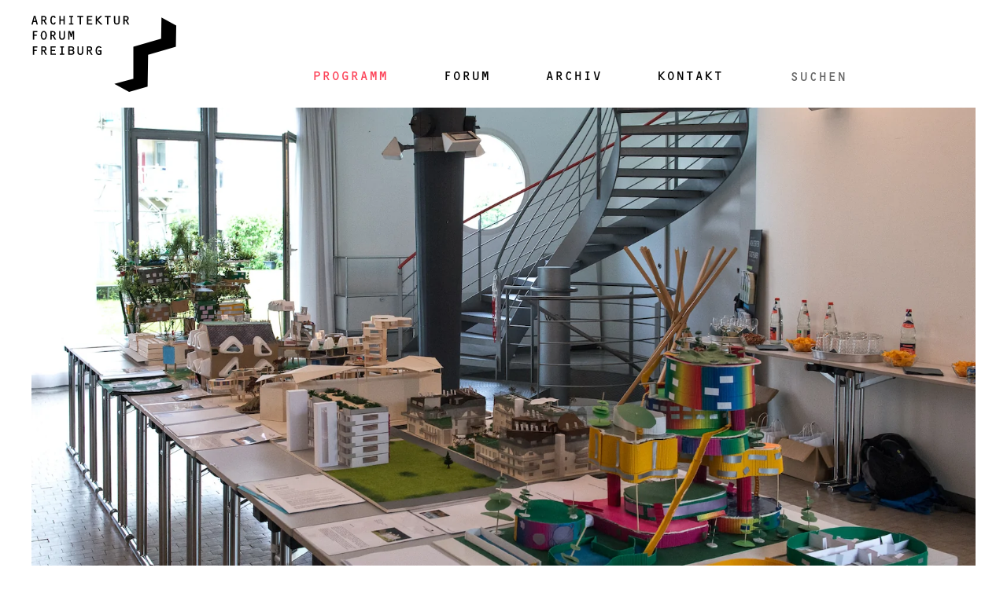

--- FILE ---
content_type: text/html; charset=utf-8
request_url: https://architekturforum-freiburg.de/programm/programm-2018-01/wie-wollen-wir-wohnen/
body_size: 10078
content:
<!DOCTYPE html><html lang=de><meta charset=UTF-8><meta name=viewport content="width=device-width, initial-scale=1.0"><meta name=description content="Mit unserem Modellbauwettbewerb möchten wir Kinder und Jugendliche ermuntern, sich mit dem Thema Architektur und Gestaltung der „gebauten Umwelt…"><meta name=author content="Architekturforum Freiburg"><meta name=generator content=ProcessWire><meta name=robots content="index, follow"><meta name=google-site-verification content=Y-TDaf0zOt-8zfjAl5__cx4tHr1kWB62Ba98RoisywE><meta property=og:type content=website><meta property=og:url content=https://architekturforum-freiburg.de/programm/programm-2018-01/wie-wollen-wir-wohnen/><meta property=og:title content="Wie wollen wir wohnen?"><meta property=og:image content=https://architekturforum-freiburg.de/site/assets/files/1480/unadjustednonraw_thumb_2f54.1200x630-ms.jpg><meta property=og:description content="Mit unserem Modellbauwettbewerb möchten wir Kinder und Jugendliche ermuntern, sich mit dem Thema Architektur und Gestaltung der „gebauten Umwelt…"><meta property=og:site_name content="Architekturforum Freiburg"><meta property=og:locale content=de_DE><link rel=manifest href=/manifest.json><meta name=theme-color content=#000><script>
            if ("serviceWorker" in navigator) {
                window.addEventListener("load", () => {
                    navigator.serviceWorker.register("/service-worker.js");
                });
            }
        </script><script type=application/ld+json>
    {
    "@context": "http:\/\/schema.org",
    "@type": "Organization",
    "name": "Architekturforum Freiburg",
    "url": "https:\/\/architekturforum-freiburg.de\/",
    "logo": "https:\/\/architekturforum-freiburg.de\/site\/templates\/images\/logo.png"
}</script><script type=application/ld+json>
    {
    "@context": "http:\/\/schema.org",
    "@type": "WebSite",
    "name": "Architekturforum Freiburg",
    "alternateName": "Architekturforum",
    "url": "https:\/\/architekturforum-freiburg.de\/"
}</script><script type=application/ld+json>
        {
    "@context": "http:\/\/schema.org",
    "@type": "BreadcrumbList",
    "itemListElement": [
        {
            "@type": "ListItem",
            "position": 1,
            "item": {
                "@id": "https:\/\/architekturforum-freiburg.de\/",
                "name": "Startseite"
            }
        },
        {
            "@type": "ListItem",
            "position": 2,
            "item": {
                "@id": "https:\/\/architekturforum-freiburg.de\/programm\/",
                "name": "Programm"
            }
        },
        {
            "@type": "ListItem",
            "position": 3,
            "item": {
                "@id": "https:\/\/architekturforum-freiburg.de\/programm\/programm-2018-01\/",
                "name": "Programm 2018 | 01"
            }
        }
    ]
}    </script><script type=application/ld+json>
        {
    "@context": "http:\/\/schema.org",
    "@type": "Event",
    "name": "Wie wollen wir wohnen?",
    "startDate": "2018-04-24T00:00:00+02:00",
    "endDate": "2018-04-27T00:00:00+02:00",
    "eventAttendanceMode": "https:\/\/schema.org\/OfflineEventAttendanceMode",
    "location": [
        {
            "@type": "Place",
            "name": "Architekturforum Freiburg",
            "address": "Guntramstra\u00dfe 15, 79106 Freiburg im Breisgau"
        }
    ],
    "eventStatus": "https:\/\/schema.org\/EventScheduled",
    "image": [
        "https:\/\/architekturforum-freiburg.de\/site\/assets\/files\/1480\/unadjustednonraw_thumb_2f54.jpg"
    ],
    "description": "Mit unserem Modellbauwettbewerb m\u00f6chten wir Kinder und Jugendliche ermuntern, sich mit dem Thema Architektur und Gestaltung der \u201egebauten Umwelt\u2026",
    "organizer": {
        "@type": "Organization",
        "name": "architektur:klasse 2018",
        "url": "https:\/\/architekturforum-freiburg.de\/"
    }
}    </script><title>Wie wollen wir wohnen? | Architekturforum Freiburg</title><link href=/site/templates/images/apple-touch-icon.png rel=apple-touch-icon><link href=/site/templates/images/svg-icon.svg rel=mask-icon color=black><link href=/site/templates/images/favicon.png rel=icon type=image/png><link href=/site/templates/images/favicon.ico rel="shortcut icon" type=image/x-icon><script>
            var MTIProjectId="d221de8d-1131-4085-aeeb-4187226952d6";
            (function() {
                var mtiTracking = document.createElement("script");
                mtiTracking.type="text/javascript";
                mtiTracking.async="true";
                    mtiTracking.src="/site/templates/scripts/mtiFontTrackingCode.js";
                (document.getElementsByTagName("head")[0]||document.getElementsByTagName("body")[0]).appendChild( mtiTracking );
            })();
        </script><link href=/site/assets/pwpc/pwpc-ced6e79abe96d93be05a803931767506d17795a8.css rel=stylesheet><style>:root{--brand-primary-h:-7;--brand-primary-s:96.8%;--brand-primary-l:62.9%}</style><script src=/site/assets/pwpc/pwpc-20b81adb04b70e05e5a49796adb6ce007fa605af.js></script><script src=/site/templates/scripts/global.js></script><body id=event><div id=wrapper><header id=header><div data-uk-sticky="sel-target: .uk-navbar-container; bottom: #footer"><nav id=nav class=uk-navbar-container><div class=uk-container><div class="uk-navbar uk-padding-small uk-padding-remove-horizontal"><div class=uk-navbar-left><a id=logo class=uk-navbar-item href=/ aria-label="Architekturforum Freiburg"> <img src=/site/templates/images/logo.svg width=184 height=97 alt="Architekturforum Freiburg" data-uk-svg> </a></div><div class=uk-navbar-right><ul class=" uk-navbar-nav uk-visible@m"><li class=uk-active><a href=/>Programm</a><li><a href=/forum/>Forum</a><li><a href=/archiv/>Archiv</a><li><a href=/kontakt/>Kontakt</a></ul><div class="uk-navbar-item uk-visible@m"><form class="uk-search uk-search-default uk-width-1-1" action=/suche/><input class=uk-search-input name=q type=search placeholder=Suchen></form></div><a class="uk-navbar-item uk-hidden@m" href=#offcanvas data-uk-icon="icon: menu; ratio: 2" data-uk-toggle aria-label=Menü></a></div></div></div></nav></div><div id=offcanvas data-uk-offcanvas="overlay: true; flip: true"><div class="uk-offcanvas-bar uk-flex uk-flex-column uk-box-shadow-small"><button class=uk-offcanvas-close type=button data-uk-close></button><ul class="uk-nav uk-nav-primary uk-margin-auto-vertical"><li class=uk-active><a href=/>Programm</a><li><a href=/forum/>Forum</a><li><a href=/archiv/>Archiv</a><li><a href=/kontakt/>Kontakt</a><li class=uk-margin-top><form class="uk-search uk-search-default uk-width-1-1" action=/suche/><input class=uk-search-input name=q type=search placeholder=Suchen></form></ul></div></div></header><main id=main data-uk-height-viewport="expand: true"><div class="uk-container uk-margin-large-bottom"><article class=uk-article><div id=hero class="uk-container uk-margin-large-bottom"><div class="uk-position-relative uk-visible-toggle uk-light" tabindex=-1 data-uk-slideshow="animation: push; autoplay: true" data-uk-scrollspy="cls: uk-animation-fade"><ul class=uk-slideshow-items><li><figure class=uk-margin-remove><picture> <source sizes=100vw srcset="/site/assets/files/1480/dsc2514.960x540.webp 960w,
                                                        /site/assets/files/1480/dsc2514.1200x675.webp 1200w,
                                                        /site/assets/files/1480/dsc2514.1600x900.webp 1600w" type=image/webp> <img src="[data-uri]" data-src=/site/assets/files/1480/dsc2514.1600x900.jpg data-srcset="/site/assets/files/1480/dsc2514.960x540.jpg 960w,
                                                    /site/assets/files/1480/dsc2514.1200x675.jpg 1200w,
                                                    /site/assets/files/1480/dsc2514.1600x900.jpg 1600w" width=1600 height=900 alt="architektur:klasse 2018 © Stefan Huber" data-uk-cover data-uk-img="target: !.uk-slideshow-items"> </picture><figcaption class="uk-position-bottom-right uk-position-small uk-transition-slide-bottom"><button class="uk-icon-button info-icon" type=button data-uk-tooltip="title: architektur:klasse 2018 © Stefan Huber; pos: top-right">i</button></figcaption></figure><li><figure class=uk-margin-remove><picture> <source sizes=100vw srcset="/site/assets/files/1480/dsc2517.960x540.webp 960w,
                                                        /site/assets/files/1480/dsc2517.1200x675.webp 1200w,
                                                        /site/assets/files/1480/dsc2517.1600x900.webp 1600w" type=image/webp> <img src="[data-uri]" data-src=/site/assets/files/1480/dsc2517.1600x900.jpg data-srcset="/site/assets/files/1480/dsc2517.960x540.jpg 960w,
                                                    /site/assets/files/1480/dsc2517.1200x675.jpg 1200w,
                                                    /site/assets/files/1480/dsc2517.1600x900.jpg 1600w" width=1600 height=900 alt="architektur:klasse 2018 © Stefan Huber" data-uk-cover data-uk-img="target: !.uk-slideshow-items"> </picture><figcaption class="uk-position-bottom-right uk-position-small uk-transition-slide-bottom"><button class="uk-icon-button info-icon" type=button data-uk-tooltip="title: architektur:klasse 2018 © Stefan Huber; pos: top-right">i</button></figcaption></figure><li><figure class=uk-margin-remove><picture> <source sizes=100vw srcset="/site/assets/files/1480/dsc2528.960x540.webp 960w,
                                                        /site/assets/files/1480/dsc2528.1200x675.webp 1200w,
                                                        /site/assets/files/1480/dsc2528.1600x900.webp 1600w" type=image/webp> <img src="[data-uri]" data-src=/site/assets/files/1480/dsc2528.1600x900.jpg data-srcset="/site/assets/files/1480/dsc2528.960x540.jpg 960w,
                                                    /site/assets/files/1480/dsc2528.1200x675.jpg 1200w,
                                                    /site/assets/files/1480/dsc2528.1600x900.jpg 1600w" width=1600 height=900 alt="architektur:klasse 2018 © Stefan Huber" data-uk-cover data-uk-img="target: !.uk-slideshow-items"> </picture><figcaption class="uk-position-bottom-right uk-position-small uk-transition-slide-bottom"><button class="uk-icon-button info-icon" type=button data-uk-tooltip="title: architektur:klasse 2018 © Stefan Huber; pos: top-right">i</button></figcaption></figure></ul><a class="uk-position-center-left uk-position-small uk-hidden-hover" href=# data-uk-slidenav-previous data-uk-slideshow-item=previous aria-label=Zurück></a> <a class="uk-position-center-right uk-position-small uk-hidden-hover" href=# data-uk-slidenav-next data-uk-slideshow-item=next aria-label=Weiter></a></div></div><div class="uk-grid-row-large uk-flex-between uk-margin-large-top" data-uk-grid><div class=uk-width-3-4@m><div class=uk-width-2-3@m><h1 class="uk-article-title uk-margin-remove-top" data-uk-scrollspy="cls: uk-animation-fade">Wie wollen wir wohnen?</h1></div><div class=uk-grid-medium data-uk-grid data-uk-scrollspy="target:> div; cls: uk-animation-fade"><div id=architektur-klasse-2018 class="textarea-element uk-width-2-3@m"><h2 class="uk-h5 uk-text-secondary">architektur:klasse 2018</h2><p>Mit unserem Modellbauwettbewerb möchten wir Kinder und Jugendliche ermuntern, sich mit dem Thema Architektur und Gestaltung der „gebauten Umwelt“ auseinander zu setzen. Die diesjährige Aufgabenstellung regt dazu an, sich mit gemeinschaftlichen Wohnformen zu beschäftigen und eigene Wohnideen zu entwickeln.<br><br>Auf einer der letzten großen freien Flächen Freiburgs wird derzeit ein neuer Stadtteil Dietenbach geplant. Wie können neue Wohnungen im Sinne eines nachhaltigen, flächensparenden Wohnungsbaus aussehen? Wenn die Menschen zusammenrücken und gemeinschaftlicher, nachbarschaftlicher wohnen - bietet das sogar ungeahnte Chancen und Möglichkeiten?<p><strong>Ausstellung </strong>|<strong> </strong>24. - 27.04.2018<p><strong>Preisverleihung </strong>| 23. und 24.04.2018 | 17 Uhr<br>Es werden Preise in mehreren Alterskategorien vergeben.</div><div class="downloads-element uk-width-2-3@m"><dl class=uk-description-list><dt><a href=/site/assets/files/6297/flyer_architekturklasse_180424.pdf download>Flyer zur Veranstaltung &#039;WIE WOLLEN WIR WOHNEN?&#039;</a><dd><span class=uk-text-uppercase>pdf</span> | 221,8 kB <dt><a href=/site/assets/files/6297/wie_wollen_wir_wohnen_aufgabenstellung_architektur_klasse_2018.pdf download>Aufgabenstellung zum &#039;Architektur-Modellbau-Wettbewerb für Schulen&#039;</a><dd><span class=uk-text-uppercase>pdf</span> | 1,9 MB </dl></div><div class="slider-element uk-width-1-1"><div class="uk-position-relative uk-visible-toggle uk-light uk-flex uk-flex-center" tabindex=-1 data-uk-slider="autoplay: true; clsActivated: uk-transition-active"><ul class="uk-slider-items uk-child-width-auto@s uk-grid uk-flex-middle uk-text-center" data-uk-lightbox><li><a class=uk-display-inline-block href=/site/assets/files/1485/dsc2539.1920x1080-ms.jpg data-caption='architektur:klasse 2018 © Stefan Huber' aria-label='architektur:klasse 2018 © Stefan Huber'><figure class=uk-margin-remove><picture> <source srcset="/site/assets/files/1485/dsc2539.0x300.webp 1x,
                                                            /site/assets/files/1485/dsc2539.0x600.webp 2x,
                                                            /site/assets/files/1485/dsc2539.0x900.webp 3x" type=image/webp> <img src="[data-uri]" data-src=/site/assets/files/1485/dsc2539.0x300.jpg data-srcset="/site/assets/files/1485/dsc2539.0x300.jpg 1x,
                                                        /site/assets/files/1485/dsc2539.0x600.jpg 2x,
                                                        /site/assets/files/1485/dsc2539.0x900.jpg 3x" width=533 height=300 alt="architektur:klasse 2018 © Stefan Huber" data-uk-img="target: !.uk-slider-items"> </picture><figcaption class="uk-position-bottom-right uk-position-small uk-transition-slide-bottom"><button class="uk-icon-button info-icon" type=button data-uk-tooltip="title: architektur:klasse 2018 © Stefan Huber; pos: top-right">i</button></figcaption></figure></a><li><a class=uk-display-inline-block href=/site/assets/files/1485/dsc2541.1920x1080-ms.jpg data-caption='architektur:klasse 2018 © Stefan Huber' aria-label='architektur:klasse 2018 © Stefan Huber'><figure class=uk-margin-remove><picture> <source srcset="/site/assets/files/1485/dsc2541.0x300.webp 1x,
                                                            /site/assets/files/1485/dsc2541.0x600.webp 2x,
                                                            /site/assets/files/1485/dsc2541.0x900.webp 3x" type=image/webp> <img src="[data-uri]" data-src=/site/assets/files/1485/dsc2541.0x300.jpg data-srcset="/site/assets/files/1485/dsc2541.0x300.jpg 1x,
                                                        /site/assets/files/1485/dsc2541.0x600.jpg 2x,
                                                        /site/assets/files/1485/dsc2541.0x900.jpg 3x" width=449 height=300 alt="architektur:klasse 2018 © Stefan Huber" data-uk-img="target: !.uk-slider-items"> </picture><figcaption class="uk-position-bottom-right uk-position-small uk-transition-slide-bottom"><button class="uk-icon-button info-icon" type=button data-uk-tooltip="title: architektur:klasse 2018 © Stefan Huber; pos: top-right">i</button></figcaption></figure></a><li><a class=uk-display-inline-block href=/site/assets/files/1485/dsc2552.1920x1080-ms.jpg data-caption='architektur:klasse 2018 © Stefan Huber' aria-label='architektur:klasse 2018 © Stefan Huber'><figure class=uk-margin-remove><picture> <source srcset="/site/assets/files/1485/dsc2552.0x300.webp 1x,
                                                            /site/assets/files/1485/dsc2552.0x600.webp 2x,
                                                            /site/assets/files/1485/dsc2552.0x900.webp 3x" type=image/webp> <img src="[data-uri]" data-src=/site/assets/files/1485/dsc2552.0x300.jpg data-srcset="/site/assets/files/1485/dsc2552.0x300.jpg 1x,
                                                        /site/assets/files/1485/dsc2552.0x600.jpg 2x,
                                                        /site/assets/files/1485/dsc2552.0x900.jpg 3x" width=533 height=300 alt="architektur:klasse 2018 © Stefan Huber" data-uk-img="target: !.uk-slider-items"> </picture><figcaption class="uk-position-bottom-right uk-position-small uk-transition-slide-bottom"><button class="uk-icon-button info-icon" type=button data-uk-tooltip="title: architektur:klasse 2018 © Stefan Huber; pos: top-right">i</button></figcaption></figure></a><li><a class=uk-display-inline-block href=/site/assets/files/1485/dsc2549.1920x1080-ms.jpg data-caption='architektur:klasse 2018 © Stefan Huber' aria-label='architektur:klasse 2018 © Stefan Huber'><figure class=uk-margin-remove><picture> <source srcset="/site/assets/files/1485/dsc2549.0x300.webp 1x,
                                                            /site/assets/files/1485/dsc2549.0x600.webp 2x,
                                                            /site/assets/files/1485/dsc2549.0x900.webp 3x" type=image/webp> <img src="[data-uri]" data-src=/site/assets/files/1485/dsc2549.0x300.jpg data-srcset="/site/assets/files/1485/dsc2549.0x300.jpg 1x,
                                                        /site/assets/files/1485/dsc2549.0x600.jpg 2x,
                                                        /site/assets/files/1485/dsc2549.0x900.jpg 3x" width=400 height=300 alt="architektur:klasse 2018 © Stefan Huber" data-uk-img="target: !.uk-slider-items"> </picture><figcaption class="uk-position-bottom-right uk-position-small uk-transition-slide-bottom"><button class="uk-icon-button info-icon" type=button data-uk-tooltip="title: architektur:klasse 2018 © Stefan Huber; pos: top-right">i</button></figcaption></figure></a><li><a class=uk-display-inline-block href=/site/assets/files/1485/dsc2566.1920x1080-ms.jpg data-caption='architektur:klasse 2018 © Stefan Huber' aria-label='architektur:klasse 2018 © Stefan Huber'><figure class=uk-margin-remove><picture> <source srcset="/site/assets/files/1485/dsc2566.0x300.webp 1x,
                                                            /site/assets/files/1485/dsc2566.0x600.webp 2x,
                                                            /site/assets/files/1485/dsc2566.0x900.webp 3x" type=image/webp> <img src="[data-uri]" data-src=/site/assets/files/1485/dsc2566.0x300.jpg data-srcset="/site/assets/files/1485/dsc2566.0x300.jpg 1x,
                                                        /site/assets/files/1485/dsc2566.0x600.jpg 2x,
                                                        /site/assets/files/1485/dsc2566.0x900.jpg 3x" width=400 height=300 alt="architektur:klasse 2018 © Stefan Huber" data-uk-img="target: !.uk-slider-items"> </picture><figcaption class="uk-position-bottom-right uk-position-small uk-transition-slide-bottom"><button class="uk-icon-button info-icon" type=button data-uk-tooltip="title: architektur:klasse 2018 © Stefan Huber; pos: top-right">i</button></figcaption></figure></a><li><a class=uk-display-inline-block href=/site/assets/files/1485/dsc2578.1920x1080-ms.jpg data-caption='architektur:klasse 2018 © Stefan Huber' aria-label='architektur:klasse 2018 © Stefan Huber'><figure class=uk-margin-remove><picture> <source srcset="/site/assets/files/1485/dsc2578.0x300.webp 1x,
                                                            /site/assets/files/1485/dsc2578.0x600.webp 2x,
                                                            /site/assets/files/1485/dsc2578.0x900.webp 3x" type=image/webp> <img src="[data-uri]" data-src=/site/assets/files/1485/dsc2578.0x300.jpg data-srcset="/site/assets/files/1485/dsc2578.0x300.jpg 1x,
                                                        /site/assets/files/1485/dsc2578.0x600.jpg 2x,
                                                        /site/assets/files/1485/dsc2578.0x900.jpg 3x" width=533 height=300 alt="architektur:klasse 2018 © Stefan Huber" data-uk-img="target: !.uk-slider-items"> </picture><figcaption class="uk-position-bottom-right uk-position-small uk-transition-slide-bottom"><button class="uk-icon-button info-icon" type=button data-uk-tooltip="title: architektur:klasse 2018 © Stefan Huber; pos: top-right">i</button></figcaption></figure></a><li><a class=uk-display-inline-block href=/site/assets/files/1485/dsc2579.1920x1080-ms.jpg data-caption='architektur:klasse 2018 © Stefan Huber' aria-label='architektur:klasse 2018 © Stefan Huber'><figure class=uk-margin-remove><picture> <source srcset="/site/assets/files/1485/dsc2579.0x300.webp 1x,
                                                            /site/assets/files/1485/dsc2579.0x600.webp 2x,
                                                            /site/assets/files/1485/dsc2579.0x900.webp 3x" type=image/webp> <img src="[data-uri]" data-src=/site/assets/files/1485/dsc2579.0x300.jpg data-srcset="/site/assets/files/1485/dsc2579.0x300.jpg 1x,
                                                        /site/assets/files/1485/dsc2579.0x600.jpg 2x,
                                                        /site/assets/files/1485/dsc2579.0x900.jpg 3x" width=449 height=300 alt="architektur:klasse 2018 © Stefan Huber" data-uk-img="target: !.uk-slider-items"> </picture><figcaption class="uk-position-bottom-right uk-position-small uk-transition-slide-bottom"><button class="uk-icon-button info-icon" type=button data-uk-tooltip="title: architektur:klasse 2018 © Stefan Huber; pos: top-right">i</button></figcaption></figure></a><li><a class=uk-display-inline-block href=/site/assets/files/1485/dsc2589.1920x1080-ms.jpg data-caption='architektur:klasse 2018 © Stefan Huber' aria-label='architektur:klasse 2018 © Stefan Huber'><figure class=uk-margin-remove><picture> <source srcset="/site/assets/files/1485/dsc2589.0x300.webp 1x,
                                                            /site/assets/files/1485/dsc2589.0x600.webp 2x,
                                                            /site/assets/files/1485/dsc2589.0x900.webp 3x" type=image/webp> <img src="[data-uri]" data-src=/site/assets/files/1485/dsc2589.0x300.jpg data-srcset="/site/assets/files/1485/dsc2589.0x300.jpg 1x,
                                                        /site/assets/files/1485/dsc2589.0x600.jpg 2x,
                                                        /site/assets/files/1485/dsc2589.0x900.jpg 3x" width=533 height=300 alt="architektur:klasse 2018 © Stefan Huber" data-uk-img="target: !.uk-slider-items"> </picture><figcaption class="uk-position-bottom-right uk-position-small uk-transition-slide-bottom"><button class="uk-icon-button info-icon" type=button data-uk-tooltip="title: architektur:klasse 2018 © Stefan Huber; pos: top-right">i</button></figcaption></figure></a></ul><a class="uk-position-center-left uk-position-small" href=# data-uk-slidenav-previous data-uk-slider-item=previous aria-label=Zurück></a> <a class="uk-position-center-right uk-position-small" href=# data-uk-slidenav-next data-uk-slider-item=next aria-label=Weiter></a></div></div><div id=fuer-den-zweiten-modellwettbewerb-architektur-klasse-arbeiteten-schueler-und-schuelerinnen-an-neuen-wohnkonzepten class="textarea-element uk-width-2-3@m"><h2 class="uk-h5 uk-text-secondary">Für den zweiten Modellwettbewerb architektur:klasse arbeiteten Schüler und Schülerinnen an neuen Wohnkonzepten</h2><p>von<em> Gisela Graf, Freiburg | gisela graf communications</em><p>„Wie wollen wir wohnen?“ ist eine Frage, die uns angesichts der aktuellen Wohnungsknappheit und dem Entstehen von neuen Wohnformen immer mehr beschäftigt. Vor diesem Hintergrund lädt das Architekturforum seit langem Architekturbüros ein, ihre Ideen und Lösungen zum Thema Wohnen vorzustellen. Nun aber sollten sich auch Kinder und Jugendliche damit befassen und Konzepte erarbeiten.<br>Nach dem Erfolg im Vorjahr lobte das Architekturforum zum zweiten Mal den Architektur-Modellbauwettbewerb architektur:klasse aus, der im Rahmen der Initiative Architektur macht Schule der Architektenkammer Baden-Württemberg stattfand. Beteiligen konnten sich wieder Schülerinnen und Schüler der Klassen 5 bis 11 an Grund-, Werkreal-, Realschulen, Gymnasien und Beruflichen Schulen aus Freiburg und Umgebung. Sie sollten Wohnideen für den neuen Stadtteil Dietenbach entwickeln, der gerade auf einer der letzten freien großen Flächen Freiburgs geplant wird. Dabei sollten sie sich mit gemeinschaftlichen Wohnformen sowie mit nachhaltigem, flächensparendem Wohnungsbau auseinandersetzen: Wenn die Menschen zusammenrücken und gemeinschaftlicher, nachbarschaftlicher wohnen – bietet das sogar ungeahnte Chancen und Möglichkeiten? Unter der Supervision von Ingeborg Thor-Klauser tüftelten, bastelten und diskutierten neun Arbeitsgruppen, dazu gab es eine Einzeleinreichung. Die Ausstellung der Modelle war vom 24. – 27. April 2018 im Architekturforum Freiburg zu sehen.<br>Die Modelle waren so unterschiedlich wie die Klassen selbst: realistisch oder visionär, mit viel Liebe zum Detail in der Ausführung oder konzeptionell und theoretisch durchdacht. Die Klasse 7b am Deutsch-Französischen Gymnasium Freiburg entwarf eine Art flexibles Wohnregal, in dem verschieden große Wohnungen ein – und ausgebaut werden können: „unser Haus kann immer weiter und höher gebaut werden“, erklärt der 13-jährige Xavier Wall das Gewinnerprojekt bei der Preisverleihung. „Die vielen Gemeinschaftsräume, aber auch die privaten Wohnräume können problemlos aus dem Gerüst genommen oder umgesetzt werden“. Positiv wertete die Jury auch, dass sich die Klasse als einzige mit neuen Arbeitsformen auseinandersetzte. Die Klasse 5 des DFG entwarf ein experimentelles Haus, das so bunt ist wie seine Bewohner: sie planten eine Wohnung, in der generationenübergreifend 26 Personen sich Küchen, Bäder, Ess- und Wohnzimmer teilen. Dagegen überraschte die Klasse 10a am Kepler-Gymnasium die Jury mit einem sehr durchdachten und konkreten Wohnkonzept mit drei Wohngebäuden um einen gemeinschaftlichen Innenhof und Dachgärten. Die Schüler hatten sich sehr genau überlegt, wie sie für mehr Vernetzung und Kommunikation sorgen können.<br>Die Jury setzte sich intensiv mit den eingereichten Modellen auseinander. Die Klassen, deren Modelle prämiert wurden, durften sich beispielhafte Wohn-Neubauten zeigen lassen. So konnten etwa die Klasse 10 des Kepler Gymnasiums das Projekt schwereLOS besichtigen und erfahren, wie das Konzept des Mietshäusersyndikats funktioniert.</div></div></div><div class=uk-width-1-4@m><div data-uk-sticky="offset: 150; bottom: true; media: @m"><aside id=aside class=uk-child-width-1-1 data-uk-grid data-uk-scrollspy="target:> div; cls: uk-animation-fade"><div><p><time class=uk-text-bold datetime="2018-04-24 00:00"> <span class="uk-display-inline-block uk-text-nowrap">
Di. 24.04.18 &ndash;</span> <span class="uk-display-inline-block uk-text-nowrap">
Fr. 27.04.18 </span> </time><br>Architektur-Modellbau-Wettbewerb für Schulen </div><div data-uk-margin><button class="uk-button uk-button-primary uk-button uk-width-1-1" data-uk-toggle="target: #registration-modal-1">Spenden</button><div id=registration-modal-1 data-uk-modal><div class="uk-modal-dialog uk-modal-body uk-padding-large"><button class=uk-modal-close-default type=button data-uk-close></button><h2 class=uk-modal-title>Spenden</h2><p>Gerne können Sie uns unter <noscript data-emo=QLUJShAkgEnws15CshlMItkPgtmBR7AESLkng1qnX7AtsKAVsTVtvtiCR9i.g.oDgT8uS1otsnF0vtb2S7lkSKlVvtgMv9iqp1g.g1kwX7A9ptlkQZm0QJBB>Aktivieren Sie JavaScript, um geschützte Inhalte anzuzeigen.</noscript> kontaktieren, wenn Sie dem Architekturforum Freiburg eine SPENDE zukommen lassen möchten oder Sie spenden direkt an<p>SPENDEN Konto |<br>Architekturforum Freiburg e.V.<br><strong>DE51 6805 0101 0002 3128 68</strong><br>Sparkasse Freiburg Nördlicher Breisgau<p>Mit <a href="https://www.paypal.com/donate/?hosted_button_id=29J4ALFAZ2X2Q">PayPal</a> spenden.<p>Ihre Spenden und/oder Ihr Mitgliedsbeitrag für den Architekturforum Freiburg e.V. sind laut Steuerbescheid des Finanzamts Freiburg-Stadt vom 15.10.2024 (Steuernummer 06469/40733) wegen Förderung von Kunst und Kultur steuerbegünstigt. Bei Beträgen bis 200 € genügt der Zahlungsnachweis an den Architekturforum Freiburg e.V. (Kopie Ihres Kontoauszugs o.ä.) als Unterlage für die steuerliche Berücksichtigung der Spende bzw. des Mitgliedsbeitrags. Ab 200 € erhalten Sie von uns eine Spendenbescheinigung über den gespendeten Betrag.</div></div><script>

</script><button class="uk-button uk-button-primary uk-button uk-width-1-1" data-uk-toggle="target: #registration-modal-2">F&ouml;rdern</button><div id=registration-modal-2 data-uk-modal><div class="uk-modal-dialog uk-modal-body uk-padding-large"><button class=uk-modal-close-default type=button data-uk-close></button><h2 class=uk-modal-title>F&ouml;rdern</h2><p>Ihre Möglichkeit, Ihre ideelle Verbundenheit zu Freiburger Architektur und Baukultur auszudrücken - Ihr Büro ist vom Fach oder zeigt einfach Interesse an Baukultur<p>Vorteile:<ul><li>Namensnennung auf unserer Homepage<li>Kostenfreie Teilnahmebescheinigungen der Fortbildungsveranstaltungen für alle Mitarbeiter*innen<li>Verwendung unseres Logos auf Ihrer Webseite als sichtbares Zeichen Ihrer Unterstützung für das Architekturforum Freiburg e. V.</ul><table class="uk-table uk-table-justify uk-table-responsive"><tbody><tr><td>Beitrag<td>Förderer und Förderinnen Empfehlung |<br>bis 8 Architekt*innen 300 EUR   <br>9-19 Architekt*innen 500 EUR   <br>ab 20 Architekt*innen 1.000 EUR<br>/ Jahr (seit 01.09.2023)</table><div class='FormBuilder FormBuilder-registration-patron FormBuilder-2'><form class="FormBuilderFrameworkUikit3 FormBuilder InputfieldNoFocus InputfieldFormWidths InputfieldFormNoHeights uk-form-stacked InputfieldForm" id=FormBuilder_registration-patron name=registration-patron method=post action=./ data-colspacing=0><noscript><p class=ui-state-error-text>ERROR: Javascript is required to submit this form, please enable it and reload this page before continuing.</p></noscript><noscript><p class=ui-state-error-text>ERROR: Javascript is required to submit this form, please enable it and reload this page before continuing.</p></noscript><div class=Inputfields><div class='Inputfield Inputfield_lastname_patron InputfieldText InputfieldStateRequired InputfieldColumnWidth InputfieldColumnWidthFirst' style='width: 50%;' id=wrap_Inputfield_lastname_patron><label class='InputfieldHeader uk-form-label' for=Inputfield_lastname_patron>Name</label><div class='InputfieldContent uk-form-controls '><input class="required uk-input InputfieldMaxWidth" id=Inputfield_lastname_patron name=lastname_patron maxlength=2048 required></div></div><div class='Inputfield Inputfield_firstname_patron InputfieldText InputfieldStateRequired InputfieldColumnWidth' style='width: 50%;' id=wrap_Inputfield_firstname_patron><label class='InputfieldHeader uk-form-label' for=Inputfield_firstname_patron>Vorname</label><div class='InputfieldContent uk-form-controls '><input class="required uk-input InputfieldMaxWidth" id=Inputfield_firstname_patron name=firstname_patron maxlength=2048 required></div></div><div class='Inputfield Inputfield_email_patron InputfieldEmail InputfieldStateRequired' id=wrap_Inputfield_email_patron><label class='InputfieldHeader uk-form-label' for=Inputfield_email_patron>E-Mail</label><div class='InputfieldContent uk-form-controls '><input id=Inputfield_email_patron name=email_patron class="required uk-input InputfieldMaxWidth" type=email maxlength=250 required></div></div><div class='Inputfield Inputfield_phone_patron InputfieldText InputfieldStateRequired' id=wrap_Inputfield_phone_patron><label class='InputfieldHeader uk-form-label' for=Inputfield_phone_patron>Telefon</label><div class='InputfieldContent uk-form-controls '><input class="required uk-input InputfieldMaxWidth" id=Inputfield_phone_patron name=phone_patron maxlength=2048></div></div><div class='Inputfield Inputfield_honey_patron InputfieldText' id=wrap_Inputfield-><label class='InputfieldHeader uk-form-label' for=Inputfield_honey_patron>Honigtopf</label><div class='InputfieldContent uk-form-controls '><input class="uk-input InputfieldMaxWidth" id=Inputfield_honey_patron name=honey_patron maxlength=2048></div></div><div class='Inputfield Inputfield_recaptcha InputfieldFormBuilderRecaptcha' id=wrap_Inputfield_recaptcha style=min-height:78px><label class='InputfieldHeader InputfieldHeaderHidden'><span>reCAPTCHA</span></label><div class='InputfieldContent uk-form-controls '><div class=g-recaptcha id=Inputfield_recaptcha name=recaptcha style=min-height:78px data-sitekey=6LdU_WocAAAAAHmJSo402RrdfS0PtJRCl3BvTRnU data-size=normal data-theme=light></div><script src=https://www.google.com/recaptcha/api.js async defer></script></div></div><div class='Inputfield Inputfield_registration-patron_submit InputfieldSubmit' id=wrap_registration-patron_submit><div class='InputfieldContent uk-form-controls '><button type=submit name=registration-patron_submit value='F&ouml;rderer werden' class='uk-button uk-button-primary'>F&ouml;rderer werden</button></div></div></div><input type=hidden name=TOKEN532278521X1769174311 value=U1BamdmguxVILHWtBcz7NbRmw6Wli6Jf class=_post_token><input type=hidden name=_submitKey value=7:registration-patron:FJNleYgxBGgwdf8zelIezqPvp7AVy:4551458><input type=hidden name=_InputfieldForm value=registration-patron></form></div></div></div><script>

</script><button class="uk-button uk-button-primary uk-button uk-width-1-1" data-uk-toggle="target: #registration-modal-3">Sponsor*in werden</button><div id=registration-modal-3 data-uk-modal><div class="uk-modal-dialog uk-modal-body uk-padding-large"><button class=uk-modal-close-default type=button data-uk-close></button><h2 class=uk-modal-title>Sponsor*in werden</h2><p>Ihre Möglichkeit, unsere Arbeit zielgerichtet und effektiv zu unterstützen.<p>Vorteile:<ul><li>Nennung mit Logo in unserem Newsletter<li>Nennung mit Logo auf unserer Homepage<li>Verwendung unseres Logos auf Ihrer Webseite als sichtbares Zeichen Ihres Engagements für das Architekturforum Freiburg e. V.</ul><table class="uk-table uk-table-justify uk-table-responsive"><tbody><tr><td>Beitrag<td>Sponsor*innen individuell<br>alternativ individuelle Unterstützung einer Veranstaltung o.ä. nach Absprache<br>Sprechen Sie uns gerne an.</table><div class='FormBuilder FormBuilder-registration-sponsor FormBuilder-4'><form class="FormBuilderFrameworkUikit3 FormBuilder InputfieldNoFocus InputfieldFormWidths InputfieldFormNoHeights uk-form-stacked InputfieldForm" id=FormBuilder_registration-sponsor name=registration-sponsor method=post action=./ data-colspacing=0><noscript><p class=ui-state-error-text>ERROR: Javascript is required to submit this form, please enable it and reload this page before continuing.</p></noscript><noscript><p class=ui-state-error-text>ERROR: Javascript is required to submit this form, please enable it and reload this page before continuing.</p></noscript><div class=Inputfields><div class='Inputfield Inputfield_lastname_sponsor InputfieldText InputfieldStateRequired InputfieldColumnWidth InputfieldColumnWidthFirst' style='width: 50%;' id=wrap_Inputfield_lastname_sponsor><label class='InputfieldHeader uk-form-label' for=Inputfield_lastname_sponsor>Name</label><div class='InputfieldContent uk-form-controls '><input class="required uk-input InputfieldMaxWidth" id=Inputfield_lastname_sponsor name=lastname_sponsor maxlength=2048 required></div></div><div class='Inputfield Inputfield_firstname_sponsor InputfieldText InputfieldStateRequired InputfieldColumnWidth' style='width: 50%;' id=wrap_Inputfield_firstname_sponsor><label class='InputfieldHeader uk-form-label' for=Inputfield_firstname_sponsor>Vorname</label><div class='InputfieldContent uk-form-controls '><input class="required uk-input InputfieldMaxWidth" id=Inputfield_firstname_sponsor name=firstname_sponsor maxlength=2048 required></div></div><div class='Inputfield Inputfield_email_sponsor InputfieldEmail InputfieldStateRequired' id=wrap_Inputfield_email_sponsor><label class='InputfieldHeader uk-form-label' for=Inputfield_email_sponsor>E-Mail</label><div class='InputfieldContent uk-form-controls '><input id=Inputfield_email_sponsor name=email_sponsor class="required uk-input InputfieldMaxWidth" type=email maxlength=250 required></div></div><div class='Inputfield Inputfield_phone_sponsor InputfieldText InputfieldStateRequired' id=wrap_Inputfield_phone_sponsor><label class='InputfieldHeader uk-form-label' for=Inputfield_phone_sponsor>Telefon</label><div class='InputfieldContent uk-form-controls '><input class="required uk-input InputfieldMaxWidth" id=Inputfield_phone_sponsor name=phone_sponsor maxlength=2048></div></div><div class='Inputfield Inputfield_honey_sponsor InputfieldText' id=wrap_Inputfield-><label class='InputfieldHeader uk-form-label' for=Inputfield_honey_sponsor>Honigtopf</label><div class='InputfieldContent uk-form-controls '><input class="uk-input InputfieldMaxWidth" id=Inputfield_honey_sponsor name=honey_sponsor maxlength=2048></div></div><div class='Inputfield Inputfield_recaptcha InputfieldFormBuilderRecaptcha' id=wrap_Inputfield_recaptcha style=min-height:78px><label class='InputfieldHeader InputfieldHeaderHidden'><span>reCAPTCHA</span></label><div class='InputfieldContent uk-form-controls '><div class=g-recaptcha id=Inputfield_recaptcha name=recaptcha style=min-height:78px data-sitekey=6LdU_WocAAAAAHmJSo402RrdfS0PtJRCl3BvTRnU data-size=normal data-theme=light></div><script src=https://www.google.com/recaptcha/api.js async defer></script></div></div><div class='Inputfield Inputfield_registration-sponsor_submit InputfieldSubmit' id=wrap_registration-sponsor_submit><div class='InputfieldContent uk-form-controls '><button type=submit name=registration-sponsor_submit value='Sponsor werden' class='uk-button uk-button-primary'>Sponsor werden</button></div></div></div><input type=hidden name=TOKEN532278521X1769174311 value=U1BamdmguxVILHWtBcz7NbRmw6Wli6Jf class=_post_token><input type=hidden name=_submitKey value=7:registration-sponsor:IcPoVsP61fqeS4L8xJIYk:4413576><input type=hidden name=_InputfieldForm value=registration-sponsor></form></div></div></div><script>

</script><button class="uk-button uk-button-primary uk-button uk-width-1-1" data-uk-toggle="target: #registration-modal-4">Mitglied werden</button><div id=registration-modal-4 data-uk-modal><div class="uk-modal-dialog uk-modal-body uk-padding-large"><button class=uk-modal-close-default type=button data-uk-close></button><h2 class=uk-modal-title>Mitglied werden</h2><p>Ihre Möglichkeit, aktuelle Baukulturdebatten aktiv mitzugestalten - ganz gleich, ob Sie Fachwissen mitbringen oder einfach Interesse haben.<p>Vorteile:<ul><li>Teilnahme an Sonderveranstaltungen nur für Mitglieder<li>Stimmrecht bei der Mitgliederversammlung<li>Ermäßigung 10% bei Exkursionen<li>Kostenfreie Teilnahmebescheinigungen der Fortbildungsveranstaltungen</ul><table class="uk-table uk-table-justify uk-table-responsive"><tbody><tr><td>Beitrag<td>Einzelmitglied 60,00 € / Jahr (seit 01.01.2024)<br>Juniormitglied (unter 30 Jahre) 30,00 € / Jahr (seit 01.01.2024)</table><div class='FormBuilder FormBuilder-registration-member FormBuilder-1'><form class="FormBuilderFrameworkUikit3 FormBuilder InputfieldNoFocus InputfieldFormWidths InputfieldFormNoHeights uk-form-stacked InputfieldForm" id=FormBuilder_registration-member name=registration-member method=post action=./ data-colspacing=0><noscript><p class=ui-state-error-text>ERROR: Javascript is required to submit this form, please enable it and reload this page before continuing.</p></noscript><noscript><p class=ui-state-error-text>ERROR: Javascript is required to submit this form, please enable it and reload this page before continuing.</p></noscript><div class=Inputfields><div class='Inputfield Inputfield_lastname_member InputfieldText InputfieldStateRequired InputfieldColumnWidth InputfieldColumnWidthFirst' style='width: 50%;' id=wrap_Inputfield_lastname_member><label class='InputfieldHeader uk-form-label' for=Inputfield_lastname_member>Name</label><div class='InputfieldContent uk-form-controls '><input class="required uk-input InputfieldMaxWidth" id=Inputfield_lastname_member name=lastname_member maxlength=2048 required></div></div><div class='Inputfield Inputfield_firstname_member InputfieldText InputfieldStateRequired InputfieldColumnWidth' style='width: 50%;' id=wrap_Inputfield_firstname_member><label class='InputfieldHeader uk-form-label' for=Inputfield_firstname_member>Vorname</label><div class='InputfieldContent uk-form-controls '><input class="required uk-input InputfieldMaxWidth" id=Inputfield_firstname_member name=firstname_member maxlength=2048 required></div></div><div class='Inputfield Inputfield_email_member InputfieldEmail InputfieldStateRequired' id=wrap_Inputfield_email_member><label class='InputfieldHeader uk-form-label' for=Inputfield_email_member>E-Mail</label><div class='InputfieldContent uk-form-controls '><input id=Inputfield_email_member name=email_member class="required uk-input InputfieldMaxWidth" type=email maxlength=250 required></div></div><div class='Inputfield Inputfield_honey_member InputfieldText' id=wrap_Inputfield-><label class='InputfieldHeader uk-form-label' for=Inputfield_honey_member>Honigtopf</label><div class='InputfieldContent uk-form-controls '><input class="uk-input InputfieldMaxWidth" id=Inputfield_honey_member name=honey_member maxlength=2048></div></div><div class='Inputfield Inputfield_recaptcha InputfieldFormBuilderRecaptcha' id=wrap_Inputfield_recaptcha style=min-height:78px><label class='InputfieldHeader InputfieldHeaderHidden'><span>reCAPTCHA</span></label><div class='InputfieldContent uk-form-controls '><div class=g-recaptcha id=Inputfield_recaptcha name=recaptcha style=min-height:78px data-sitekey=6LdU_WocAAAAAHmJSo402RrdfS0PtJRCl3BvTRnU data-size=normal data-theme=light></div><script src=https://www.google.com/recaptcha/api.js async defer></script></div></div><div class='Inputfield Inputfield_registration-member_submit InputfieldSubmit' id=wrap_registration-member_submit><div class='InputfieldContent uk-form-controls '><button type=submit name=registration-member_submit value='Mitglied werden' class='uk-button uk-button-primary'>Mitglied werden</button></div></div></div><input type=hidden name=TOKEN532278521X1769174311 value=U1BamdmguxVILHWtBcz7NbRmw6Wli6Jf class=_post_token><input type=hidden name=_submitKey value=6:registration-member:BRj9U8p99vBen0SYcvD8sLPSQyU:4620400><input type=hidden name=_InputfieldForm value=registration-member></form></div></div></div><script>

</script></div></aside></div></div></div></article></div></main><footer id=footer class="uk-position-relative uk-section uk-section-default uk-section-small"><div class=uk-container><div class=uk-flex-between data-uk-grid><div><p>Architekturforum Freiburg e.V.<br>Guntramstraße 15<br>79106 Freiburg im Breisgau<p>Tel: +49 761 28 80 94<br>Fax: +49 761 20 88 516<p>Mail: <noscript data-emo=QLUJShAkgEnws15CshlMItkPgtmBR7AESLkng1qnX7AtsKAVsTVtvtiCR9i.g.oDgT8uS1otsnF0vtb2S7lkSKlVvtgMv9iqp1g.g1kwX7A9ptlkQZm0QJBB>Aktivieren Sie JavaScript, um geschützte Inhalte anzuzeigen.</noscript></div><div class="uk-flex uk-flex-column uk-flex-between"><div class="uk-flex uk-flex-right@s"><ul class="uk-iconnav uk-margin-bottom"><li><a href=https://www.instagram.com/architekturforumfreiburg/ target=_blank rel=noopener data-uk-icon="icon: instagram" aria-label=Instagram></a><li><a href=https://www.youtube.com/channel/UCDz1crX6GmwIGet9RKKPxFQ target=_blank rel=noopener data-uk-icon="icon: youtube" aria-label=YouTube></a><li><a href=https://www.linkedin.com/company/architekturforum-freiburg-e-v-/ target=_blank rel=noopener data-uk-icon="icon: linkedin" aria-label=LinkedIn></a></ul></div><div><ul class="uk-subnav uk-margin-remove-bottom"><li><a href=/datenschutz/>Datenschutz</a><li><a href=/impressum/>Impressum</a></ul></div></div></div></div></footer></div><script src=/site/assets/pwpc/pwpc-0126342c282ec751965b8d53d0cee4912196e99d.js async defer></script><script>var emo = emo || {}; emo.key = 'BFZYU5Lh8ArpybIQHlTdNi17RgSsvXGOJ0wEDkt92C_3WqPMz4.jnV6Kfocexmua';</script>

--- FILE ---
content_type: text/html; charset=utf-8
request_url: https://www.google.com/recaptcha/api2/anchor?ar=1&k=6LdU_WocAAAAAHmJSo402RrdfS0PtJRCl3BvTRnU&co=aHR0cHM6Ly9hcmNoaXRla3R1cmZvcnVtLWZyZWlidXJnLmRlOjQ0Mw..&hl=en&v=PoyoqOPhxBO7pBk68S4YbpHZ&theme=light&size=normal&anchor-ms=20000&execute-ms=30000&cb=libw6x5eyxaa
body_size: 49243
content:
<!DOCTYPE HTML><html dir="ltr" lang="en"><head><meta http-equiv="Content-Type" content="text/html; charset=UTF-8">
<meta http-equiv="X-UA-Compatible" content="IE=edge">
<title>reCAPTCHA</title>
<style type="text/css">
/* cyrillic-ext */
@font-face {
  font-family: 'Roboto';
  font-style: normal;
  font-weight: 400;
  font-stretch: 100%;
  src: url(//fonts.gstatic.com/s/roboto/v48/KFO7CnqEu92Fr1ME7kSn66aGLdTylUAMa3GUBHMdazTgWw.woff2) format('woff2');
  unicode-range: U+0460-052F, U+1C80-1C8A, U+20B4, U+2DE0-2DFF, U+A640-A69F, U+FE2E-FE2F;
}
/* cyrillic */
@font-face {
  font-family: 'Roboto';
  font-style: normal;
  font-weight: 400;
  font-stretch: 100%;
  src: url(//fonts.gstatic.com/s/roboto/v48/KFO7CnqEu92Fr1ME7kSn66aGLdTylUAMa3iUBHMdazTgWw.woff2) format('woff2');
  unicode-range: U+0301, U+0400-045F, U+0490-0491, U+04B0-04B1, U+2116;
}
/* greek-ext */
@font-face {
  font-family: 'Roboto';
  font-style: normal;
  font-weight: 400;
  font-stretch: 100%;
  src: url(//fonts.gstatic.com/s/roboto/v48/KFO7CnqEu92Fr1ME7kSn66aGLdTylUAMa3CUBHMdazTgWw.woff2) format('woff2');
  unicode-range: U+1F00-1FFF;
}
/* greek */
@font-face {
  font-family: 'Roboto';
  font-style: normal;
  font-weight: 400;
  font-stretch: 100%;
  src: url(//fonts.gstatic.com/s/roboto/v48/KFO7CnqEu92Fr1ME7kSn66aGLdTylUAMa3-UBHMdazTgWw.woff2) format('woff2');
  unicode-range: U+0370-0377, U+037A-037F, U+0384-038A, U+038C, U+038E-03A1, U+03A3-03FF;
}
/* math */
@font-face {
  font-family: 'Roboto';
  font-style: normal;
  font-weight: 400;
  font-stretch: 100%;
  src: url(//fonts.gstatic.com/s/roboto/v48/KFO7CnqEu92Fr1ME7kSn66aGLdTylUAMawCUBHMdazTgWw.woff2) format('woff2');
  unicode-range: U+0302-0303, U+0305, U+0307-0308, U+0310, U+0312, U+0315, U+031A, U+0326-0327, U+032C, U+032F-0330, U+0332-0333, U+0338, U+033A, U+0346, U+034D, U+0391-03A1, U+03A3-03A9, U+03B1-03C9, U+03D1, U+03D5-03D6, U+03F0-03F1, U+03F4-03F5, U+2016-2017, U+2034-2038, U+203C, U+2040, U+2043, U+2047, U+2050, U+2057, U+205F, U+2070-2071, U+2074-208E, U+2090-209C, U+20D0-20DC, U+20E1, U+20E5-20EF, U+2100-2112, U+2114-2115, U+2117-2121, U+2123-214F, U+2190, U+2192, U+2194-21AE, U+21B0-21E5, U+21F1-21F2, U+21F4-2211, U+2213-2214, U+2216-22FF, U+2308-230B, U+2310, U+2319, U+231C-2321, U+2336-237A, U+237C, U+2395, U+239B-23B7, U+23D0, U+23DC-23E1, U+2474-2475, U+25AF, U+25B3, U+25B7, U+25BD, U+25C1, U+25CA, U+25CC, U+25FB, U+266D-266F, U+27C0-27FF, U+2900-2AFF, U+2B0E-2B11, U+2B30-2B4C, U+2BFE, U+3030, U+FF5B, U+FF5D, U+1D400-1D7FF, U+1EE00-1EEFF;
}
/* symbols */
@font-face {
  font-family: 'Roboto';
  font-style: normal;
  font-weight: 400;
  font-stretch: 100%;
  src: url(//fonts.gstatic.com/s/roboto/v48/KFO7CnqEu92Fr1ME7kSn66aGLdTylUAMaxKUBHMdazTgWw.woff2) format('woff2');
  unicode-range: U+0001-000C, U+000E-001F, U+007F-009F, U+20DD-20E0, U+20E2-20E4, U+2150-218F, U+2190, U+2192, U+2194-2199, U+21AF, U+21E6-21F0, U+21F3, U+2218-2219, U+2299, U+22C4-22C6, U+2300-243F, U+2440-244A, U+2460-24FF, U+25A0-27BF, U+2800-28FF, U+2921-2922, U+2981, U+29BF, U+29EB, U+2B00-2BFF, U+4DC0-4DFF, U+FFF9-FFFB, U+10140-1018E, U+10190-1019C, U+101A0, U+101D0-101FD, U+102E0-102FB, U+10E60-10E7E, U+1D2C0-1D2D3, U+1D2E0-1D37F, U+1F000-1F0FF, U+1F100-1F1AD, U+1F1E6-1F1FF, U+1F30D-1F30F, U+1F315, U+1F31C, U+1F31E, U+1F320-1F32C, U+1F336, U+1F378, U+1F37D, U+1F382, U+1F393-1F39F, U+1F3A7-1F3A8, U+1F3AC-1F3AF, U+1F3C2, U+1F3C4-1F3C6, U+1F3CA-1F3CE, U+1F3D4-1F3E0, U+1F3ED, U+1F3F1-1F3F3, U+1F3F5-1F3F7, U+1F408, U+1F415, U+1F41F, U+1F426, U+1F43F, U+1F441-1F442, U+1F444, U+1F446-1F449, U+1F44C-1F44E, U+1F453, U+1F46A, U+1F47D, U+1F4A3, U+1F4B0, U+1F4B3, U+1F4B9, U+1F4BB, U+1F4BF, U+1F4C8-1F4CB, U+1F4D6, U+1F4DA, U+1F4DF, U+1F4E3-1F4E6, U+1F4EA-1F4ED, U+1F4F7, U+1F4F9-1F4FB, U+1F4FD-1F4FE, U+1F503, U+1F507-1F50B, U+1F50D, U+1F512-1F513, U+1F53E-1F54A, U+1F54F-1F5FA, U+1F610, U+1F650-1F67F, U+1F687, U+1F68D, U+1F691, U+1F694, U+1F698, U+1F6AD, U+1F6B2, U+1F6B9-1F6BA, U+1F6BC, U+1F6C6-1F6CF, U+1F6D3-1F6D7, U+1F6E0-1F6EA, U+1F6F0-1F6F3, U+1F6F7-1F6FC, U+1F700-1F7FF, U+1F800-1F80B, U+1F810-1F847, U+1F850-1F859, U+1F860-1F887, U+1F890-1F8AD, U+1F8B0-1F8BB, U+1F8C0-1F8C1, U+1F900-1F90B, U+1F93B, U+1F946, U+1F984, U+1F996, U+1F9E9, U+1FA00-1FA6F, U+1FA70-1FA7C, U+1FA80-1FA89, U+1FA8F-1FAC6, U+1FACE-1FADC, U+1FADF-1FAE9, U+1FAF0-1FAF8, U+1FB00-1FBFF;
}
/* vietnamese */
@font-face {
  font-family: 'Roboto';
  font-style: normal;
  font-weight: 400;
  font-stretch: 100%;
  src: url(//fonts.gstatic.com/s/roboto/v48/KFO7CnqEu92Fr1ME7kSn66aGLdTylUAMa3OUBHMdazTgWw.woff2) format('woff2');
  unicode-range: U+0102-0103, U+0110-0111, U+0128-0129, U+0168-0169, U+01A0-01A1, U+01AF-01B0, U+0300-0301, U+0303-0304, U+0308-0309, U+0323, U+0329, U+1EA0-1EF9, U+20AB;
}
/* latin-ext */
@font-face {
  font-family: 'Roboto';
  font-style: normal;
  font-weight: 400;
  font-stretch: 100%;
  src: url(//fonts.gstatic.com/s/roboto/v48/KFO7CnqEu92Fr1ME7kSn66aGLdTylUAMa3KUBHMdazTgWw.woff2) format('woff2');
  unicode-range: U+0100-02BA, U+02BD-02C5, U+02C7-02CC, U+02CE-02D7, U+02DD-02FF, U+0304, U+0308, U+0329, U+1D00-1DBF, U+1E00-1E9F, U+1EF2-1EFF, U+2020, U+20A0-20AB, U+20AD-20C0, U+2113, U+2C60-2C7F, U+A720-A7FF;
}
/* latin */
@font-face {
  font-family: 'Roboto';
  font-style: normal;
  font-weight: 400;
  font-stretch: 100%;
  src: url(//fonts.gstatic.com/s/roboto/v48/KFO7CnqEu92Fr1ME7kSn66aGLdTylUAMa3yUBHMdazQ.woff2) format('woff2');
  unicode-range: U+0000-00FF, U+0131, U+0152-0153, U+02BB-02BC, U+02C6, U+02DA, U+02DC, U+0304, U+0308, U+0329, U+2000-206F, U+20AC, U+2122, U+2191, U+2193, U+2212, U+2215, U+FEFF, U+FFFD;
}
/* cyrillic-ext */
@font-face {
  font-family: 'Roboto';
  font-style: normal;
  font-weight: 500;
  font-stretch: 100%;
  src: url(//fonts.gstatic.com/s/roboto/v48/KFO7CnqEu92Fr1ME7kSn66aGLdTylUAMa3GUBHMdazTgWw.woff2) format('woff2');
  unicode-range: U+0460-052F, U+1C80-1C8A, U+20B4, U+2DE0-2DFF, U+A640-A69F, U+FE2E-FE2F;
}
/* cyrillic */
@font-face {
  font-family: 'Roboto';
  font-style: normal;
  font-weight: 500;
  font-stretch: 100%;
  src: url(//fonts.gstatic.com/s/roboto/v48/KFO7CnqEu92Fr1ME7kSn66aGLdTylUAMa3iUBHMdazTgWw.woff2) format('woff2');
  unicode-range: U+0301, U+0400-045F, U+0490-0491, U+04B0-04B1, U+2116;
}
/* greek-ext */
@font-face {
  font-family: 'Roboto';
  font-style: normal;
  font-weight: 500;
  font-stretch: 100%;
  src: url(//fonts.gstatic.com/s/roboto/v48/KFO7CnqEu92Fr1ME7kSn66aGLdTylUAMa3CUBHMdazTgWw.woff2) format('woff2');
  unicode-range: U+1F00-1FFF;
}
/* greek */
@font-face {
  font-family: 'Roboto';
  font-style: normal;
  font-weight: 500;
  font-stretch: 100%;
  src: url(//fonts.gstatic.com/s/roboto/v48/KFO7CnqEu92Fr1ME7kSn66aGLdTylUAMa3-UBHMdazTgWw.woff2) format('woff2');
  unicode-range: U+0370-0377, U+037A-037F, U+0384-038A, U+038C, U+038E-03A1, U+03A3-03FF;
}
/* math */
@font-face {
  font-family: 'Roboto';
  font-style: normal;
  font-weight: 500;
  font-stretch: 100%;
  src: url(//fonts.gstatic.com/s/roboto/v48/KFO7CnqEu92Fr1ME7kSn66aGLdTylUAMawCUBHMdazTgWw.woff2) format('woff2');
  unicode-range: U+0302-0303, U+0305, U+0307-0308, U+0310, U+0312, U+0315, U+031A, U+0326-0327, U+032C, U+032F-0330, U+0332-0333, U+0338, U+033A, U+0346, U+034D, U+0391-03A1, U+03A3-03A9, U+03B1-03C9, U+03D1, U+03D5-03D6, U+03F0-03F1, U+03F4-03F5, U+2016-2017, U+2034-2038, U+203C, U+2040, U+2043, U+2047, U+2050, U+2057, U+205F, U+2070-2071, U+2074-208E, U+2090-209C, U+20D0-20DC, U+20E1, U+20E5-20EF, U+2100-2112, U+2114-2115, U+2117-2121, U+2123-214F, U+2190, U+2192, U+2194-21AE, U+21B0-21E5, U+21F1-21F2, U+21F4-2211, U+2213-2214, U+2216-22FF, U+2308-230B, U+2310, U+2319, U+231C-2321, U+2336-237A, U+237C, U+2395, U+239B-23B7, U+23D0, U+23DC-23E1, U+2474-2475, U+25AF, U+25B3, U+25B7, U+25BD, U+25C1, U+25CA, U+25CC, U+25FB, U+266D-266F, U+27C0-27FF, U+2900-2AFF, U+2B0E-2B11, U+2B30-2B4C, U+2BFE, U+3030, U+FF5B, U+FF5D, U+1D400-1D7FF, U+1EE00-1EEFF;
}
/* symbols */
@font-face {
  font-family: 'Roboto';
  font-style: normal;
  font-weight: 500;
  font-stretch: 100%;
  src: url(//fonts.gstatic.com/s/roboto/v48/KFO7CnqEu92Fr1ME7kSn66aGLdTylUAMaxKUBHMdazTgWw.woff2) format('woff2');
  unicode-range: U+0001-000C, U+000E-001F, U+007F-009F, U+20DD-20E0, U+20E2-20E4, U+2150-218F, U+2190, U+2192, U+2194-2199, U+21AF, U+21E6-21F0, U+21F3, U+2218-2219, U+2299, U+22C4-22C6, U+2300-243F, U+2440-244A, U+2460-24FF, U+25A0-27BF, U+2800-28FF, U+2921-2922, U+2981, U+29BF, U+29EB, U+2B00-2BFF, U+4DC0-4DFF, U+FFF9-FFFB, U+10140-1018E, U+10190-1019C, U+101A0, U+101D0-101FD, U+102E0-102FB, U+10E60-10E7E, U+1D2C0-1D2D3, U+1D2E0-1D37F, U+1F000-1F0FF, U+1F100-1F1AD, U+1F1E6-1F1FF, U+1F30D-1F30F, U+1F315, U+1F31C, U+1F31E, U+1F320-1F32C, U+1F336, U+1F378, U+1F37D, U+1F382, U+1F393-1F39F, U+1F3A7-1F3A8, U+1F3AC-1F3AF, U+1F3C2, U+1F3C4-1F3C6, U+1F3CA-1F3CE, U+1F3D4-1F3E0, U+1F3ED, U+1F3F1-1F3F3, U+1F3F5-1F3F7, U+1F408, U+1F415, U+1F41F, U+1F426, U+1F43F, U+1F441-1F442, U+1F444, U+1F446-1F449, U+1F44C-1F44E, U+1F453, U+1F46A, U+1F47D, U+1F4A3, U+1F4B0, U+1F4B3, U+1F4B9, U+1F4BB, U+1F4BF, U+1F4C8-1F4CB, U+1F4D6, U+1F4DA, U+1F4DF, U+1F4E3-1F4E6, U+1F4EA-1F4ED, U+1F4F7, U+1F4F9-1F4FB, U+1F4FD-1F4FE, U+1F503, U+1F507-1F50B, U+1F50D, U+1F512-1F513, U+1F53E-1F54A, U+1F54F-1F5FA, U+1F610, U+1F650-1F67F, U+1F687, U+1F68D, U+1F691, U+1F694, U+1F698, U+1F6AD, U+1F6B2, U+1F6B9-1F6BA, U+1F6BC, U+1F6C6-1F6CF, U+1F6D3-1F6D7, U+1F6E0-1F6EA, U+1F6F0-1F6F3, U+1F6F7-1F6FC, U+1F700-1F7FF, U+1F800-1F80B, U+1F810-1F847, U+1F850-1F859, U+1F860-1F887, U+1F890-1F8AD, U+1F8B0-1F8BB, U+1F8C0-1F8C1, U+1F900-1F90B, U+1F93B, U+1F946, U+1F984, U+1F996, U+1F9E9, U+1FA00-1FA6F, U+1FA70-1FA7C, U+1FA80-1FA89, U+1FA8F-1FAC6, U+1FACE-1FADC, U+1FADF-1FAE9, U+1FAF0-1FAF8, U+1FB00-1FBFF;
}
/* vietnamese */
@font-face {
  font-family: 'Roboto';
  font-style: normal;
  font-weight: 500;
  font-stretch: 100%;
  src: url(//fonts.gstatic.com/s/roboto/v48/KFO7CnqEu92Fr1ME7kSn66aGLdTylUAMa3OUBHMdazTgWw.woff2) format('woff2');
  unicode-range: U+0102-0103, U+0110-0111, U+0128-0129, U+0168-0169, U+01A0-01A1, U+01AF-01B0, U+0300-0301, U+0303-0304, U+0308-0309, U+0323, U+0329, U+1EA0-1EF9, U+20AB;
}
/* latin-ext */
@font-face {
  font-family: 'Roboto';
  font-style: normal;
  font-weight: 500;
  font-stretch: 100%;
  src: url(//fonts.gstatic.com/s/roboto/v48/KFO7CnqEu92Fr1ME7kSn66aGLdTylUAMa3KUBHMdazTgWw.woff2) format('woff2');
  unicode-range: U+0100-02BA, U+02BD-02C5, U+02C7-02CC, U+02CE-02D7, U+02DD-02FF, U+0304, U+0308, U+0329, U+1D00-1DBF, U+1E00-1E9F, U+1EF2-1EFF, U+2020, U+20A0-20AB, U+20AD-20C0, U+2113, U+2C60-2C7F, U+A720-A7FF;
}
/* latin */
@font-face {
  font-family: 'Roboto';
  font-style: normal;
  font-weight: 500;
  font-stretch: 100%;
  src: url(//fonts.gstatic.com/s/roboto/v48/KFO7CnqEu92Fr1ME7kSn66aGLdTylUAMa3yUBHMdazQ.woff2) format('woff2');
  unicode-range: U+0000-00FF, U+0131, U+0152-0153, U+02BB-02BC, U+02C6, U+02DA, U+02DC, U+0304, U+0308, U+0329, U+2000-206F, U+20AC, U+2122, U+2191, U+2193, U+2212, U+2215, U+FEFF, U+FFFD;
}
/* cyrillic-ext */
@font-face {
  font-family: 'Roboto';
  font-style: normal;
  font-weight: 900;
  font-stretch: 100%;
  src: url(//fonts.gstatic.com/s/roboto/v48/KFO7CnqEu92Fr1ME7kSn66aGLdTylUAMa3GUBHMdazTgWw.woff2) format('woff2');
  unicode-range: U+0460-052F, U+1C80-1C8A, U+20B4, U+2DE0-2DFF, U+A640-A69F, U+FE2E-FE2F;
}
/* cyrillic */
@font-face {
  font-family: 'Roboto';
  font-style: normal;
  font-weight: 900;
  font-stretch: 100%;
  src: url(//fonts.gstatic.com/s/roboto/v48/KFO7CnqEu92Fr1ME7kSn66aGLdTylUAMa3iUBHMdazTgWw.woff2) format('woff2');
  unicode-range: U+0301, U+0400-045F, U+0490-0491, U+04B0-04B1, U+2116;
}
/* greek-ext */
@font-face {
  font-family: 'Roboto';
  font-style: normal;
  font-weight: 900;
  font-stretch: 100%;
  src: url(//fonts.gstatic.com/s/roboto/v48/KFO7CnqEu92Fr1ME7kSn66aGLdTylUAMa3CUBHMdazTgWw.woff2) format('woff2');
  unicode-range: U+1F00-1FFF;
}
/* greek */
@font-face {
  font-family: 'Roboto';
  font-style: normal;
  font-weight: 900;
  font-stretch: 100%;
  src: url(//fonts.gstatic.com/s/roboto/v48/KFO7CnqEu92Fr1ME7kSn66aGLdTylUAMa3-UBHMdazTgWw.woff2) format('woff2');
  unicode-range: U+0370-0377, U+037A-037F, U+0384-038A, U+038C, U+038E-03A1, U+03A3-03FF;
}
/* math */
@font-face {
  font-family: 'Roboto';
  font-style: normal;
  font-weight: 900;
  font-stretch: 100%;
  src: url(//fonts.gstatic.com/s/roboto/v48/KFO7CnqEu92Fr1ME7kSn66aGLdTylUAMawCUBHMdazTgWw.woff2) format('woff2');
  unicode-range: U+0302-0303, U+0305, U+0307-0308, U+0310, U+0312, U+0315, U+031A, U+0326-0327, U+032C, U+032F-0330, U+0332-0333, U+0338, U+033A, U+0346, U+034D, U+0391-03A1, U+03A3-03A9, U+03B1-03C9, U+03D1, U+03D5-03D6, U+03F0-03F1, U+03F4-03F5, U+2016-2017, U+2034-2038, U+203C, U+2040, U+2043, U+2047, U+2050, U+2057, U+205F, U+2070-2071, U+2074-208E, U+2090-209C, U+20D0-20DC, U+20E1, U+20E5-20EF, U+2100-2112, U+2114-2115, U+2117-2121, U+2123-214F, U+2190, U+2192, U+2194-21AE, U+21B0-21E5, U+21F1-21F2, U+21F4-2211, U+2213-2214, U+2216-22FF, U+2308-230B, U+2310, U+2319, U+231C-2321, U+2336-237A, U+237C, U+2395, U+239B-23B7, U+23D0, U+23DC-23E1, U+2474-2475, U+25AF, U+25B3, U+25B7, U+25BD, U+25C1, U+25CA, U+25CC, U+25FB, U+266D-266F, U+27C0-27FF, U+2900-2AFF, U+2B0E-2B11, U+2B30-2B4C, U+2BFE, U+3030, U+FF5B, U+FF5D, U+1D400-1D7FF, U+1EE00-1EEFF;
}
/* symbols */
@font-face {
  font-family: 'Roboto';
  font-style: normal;
  font-weight: 900;
  font-stretch: 100%;
  src: url(//fonts.gstatic.com/s/roboto/v48/KFO7CnqEu92Fr1ME7kSn66aGLdTylUAMaxKUBHMdazTgWw.woff2) format('woff2');
  unicode-range: U+0001-000C, U+000E-001F, U+007F-009F, U+20DD-20E0, U+20E2-20E4, U+2150-218F, U+2190, U+2192, U+2194-2199, U+21AF, U+21E6-21F0, U+21F3, U+2218-2219, U+2299, U+22C4-22C6, U+2300-243F, U+2440-244A, U+2460-24FF, U+25A0-27BF, U+2800-28FF, U+2921-2922, U+2981, U+29BF, U+29EB, U+2B00-2BFF, U+4DC0-4DFF, U+FFF9-FFFB, U+10140-1018E, U+10190-1019C, U+101A0, U+101D0-101FD, U+102E0-102FB, U+10E60-10E7E, U+1D2C0-1D2D3, U+1D2E0-1D37F, U+1F000-1F0FF, U+1F100-1F1AD, U+1F1E6-1F1FF, U+1F30D-1F30F, U+1F315, U+1F31C, U+1F31E, U+1F320-1F32C, U+1F336, U+1F378, U+1F37D, U+1F382, U+1F393-1F39F, U+1F3A7-1F3A8, U+1F3AC-1F3AF, U+1F3C2, U+1F3C4-1F3C6, U+1F3CA-1F3CE, U+1F3D4-1F3E0, U+1F3ED, U+1F3F1-1F3F3, U+1F3F5-1F3F7, U+1F408, U+1F415, U+1F41F, U+1F426, U+1F43F, U+1F441-1F442, U+1F444, U+1F446-1F449, U+1F44C-1F44E, U+1F453, U+1F46A, U+1F47D, U+1F4A3, U+1F4B0, U+1F4B3, U+1F4B9, U+1F4BB, U+1F4BF, U+1F4C8-1F4CB, U+1F4D6, U+1F4DA, U+1F4DF, U+1F4E3-1F4E6, U+1F4EA-1F4ED, U+1F4F7, U+1F4F9-1F4FB, U+1F4FD-1F4FE, U+1F503, U+1F507-1F50B, U+1F50D, U+1F512-1F513, U+1F53E-1F54A, U+1F54F-1F5FA, U+1F610, U+1F650-1F67F, U+1F687, U+1F68D, U+1F691, U+1F694, U+1F698, U+1F6AD, U+1F6B2, U+1F6B9-1F6BA, U+1F6BC, U+1F6C6-1F6CF, U+1F6D3-1F6D7, U+1F6E0-1F6EA, U+1F6F0-1F6F3, U+1F6F7-1F6FC, U+1F700-1F7FF, U+1F800-1F80B, U+1F810-1F847, U+1F850-1F859, U+1F860-1F887, U+1F890-1F8AD, U+1F8B0-1F8BB, U+1F8C0-1F8C1, U+1F900-1F90B, U+1F93B, U+1F946, U+1F984, U+1F996, U+1F9E9, U+1FA00-1FA6F, U+1FA70-1FA7C, U+1FA80-1FA89, U+1FA8F-1FAC6, U+1FACE-1FADC, U+1FADF-1FAE9, U+1FAF0-1FAF8, U+1FB00-1FBFF;
}
/* vietnamese */
@font-face {
  font-family: 'Roboto';
  font-style: normal;
  font-weight: 900;
  font-stretch: 100%;
  src: url(//fonts.gstatic.com/s/roboto/v48/KFO7CnqEu92Fr1ME7kSn66aGLdTylUAMa3OUBHMdazTgWw.woff2) format('woff2');
  unicode-range: U+0102-0103, U+0110-0111, U+0128-0129, U+0168-0169, U+01A0-01A1, U+01AF-01B0, U+0300-0301, U+0303-0304, U+0308-0309, U+0323, U+0329, U+1EA0-1EF9, U+20AB;
}
/* latin-ext */
@font-face {
  font-family: 'Roboto';
  font-style: normal;
  font-weight: 900;
  font-stretch: 100%;
  src: url(//fonts.gstatic.com/s/roboto/v48/KFO7CnqEu92Fr1ME7kSn66aGLdTylUAMa3KUBHMdazTgWw.woff2) format('woff2');
  unicode-range: U+0100-02BA, U+02BD-02C5, U+02C7-02CC, U+02CE-02D7, U+02DD-02FF, U+0304, U+0308, U+0329, U+1D00-1DBF, U+1E00-1E9F, U+1EF2-1EFF, U+2020, U+20A0-20AB, U+20AD-20C0, U+2113, U+2C60-2C7F, U+A720-A7FF;
}
/* latin */
@font-face {
  font-family: 'Roboto';
  font-style: normal;
  font-weight: 900;
  font-stretch: 100%;
  src: url(//fonts.gstatic.com/s/roboto/v48/KFO7CnqEu92Fr1ME7kSn66aGLdTylUAMa3yUBHMdazQ.woff2) format('woff2');
  unicode-range: U+0000-00FF, U+0131, U+0152-0153, U+02BB-02BC, U+02C6, U+02DA, U+02DC, U+0304, U+0308, U+0329, U+2000-206F, U+20AC, U+2122, U+2191, U+2193, U+2212, U+2215, U+FEFF, U+FFFD;
}

</style>
<link rel="stylesheet" type="text/css" href="https://www.gstatic.com/recaptcha/releases/PoyoqOPhxBO7pBk68S4YbpHZ/styles__ltr.css">
<script nonce="b99w5ud_siPTHuQgj0Dj4A" type="text/javascript">window['__recaptcha_api'] = 'https://www.google.com/recaptcha/api2/';</script>
<script type="text/javascript" src="https://www.gstatic.com/recaptcha/releases/PoyoqOPhxBO7pBk68S4YbpHZ/recaptcha__en.js" nonce="b99w5ud_siPTHuQgj0Dj4A">
      
    </script></head>
<body><div id="rc-anchor-alert" class="rc-anchor-alert"></div>
<input type="hidden" id="recaptcha-token" value="[base64]">
<script type="text/javascript" nonce="b99w5ud_siPTHuQgj0Dj4A">
      recaptcha.anchor.Main.init("[\x22ainput\x22,[\x22bgdata\x22,\x22\x22,\[base64]/[base64]/[base64]/[base64]/[base64]/UltsKytdPUU6KEU8MjA0OD9SW2wrK109RT4+NnwxOTI6KChFJjY0NTEyKT09NTUyOTYmJk0rMTxjLmxlbmd0aCYmKGMuY2hhckNvZGVBdChNKzEpJjY0NTEyKT09NTYzMjA/[base64]/[base64]/[base64]/[base64]/[base64]/[base64]/[base64]\x22,\[base64]\\u003d\x22,\[base64]/DmsOCLjEtwpXDkQfDjsO6GUdHw4oHwq9NwoXCocKBw5lHb2FqGcOXbBEow502V8KZLiXCpsO3w5VuwqjDo8OhZMK6wqnCp2/[base64]/[base64]/[base64]/Cl8ORdMO3M00AwqJAXCbCqMOzVGjCrMOkEMKVYXDCnsKjBw0PBcO7fmbChMOwesKfwoPCljxewrfCnlorHsOdIsOtcmMzwrzDphpDw7kNFgg8F1ISGMKobFo0w48pw6nCoTE4dwTCjCzCksK1XXAWw4BWwpBiP8OmP1Byw6fDlcKEw64Pw6/DinHDg8O9PRoxVSodw5w9QsK3w6/Dvhs3w43CnywERy3DgMOxw4zCosOvwogdwoXDnidvwobCvMOMHcKhwp4dwpTDkDPDqcO5AjthK8KxwoUYR1cBw4A/AVIQKcOgGcOlw7zDncO1BDAXIzkSJMKOw41gwoR6Og3CuxAkw7rDp3AEw5Ujw7DCln0aZ3XCoMO0w5xKAsOzw4HDuF7DscOUworDisO8QMOVw4HClUAZwpR8cMKLw7nDi8OpFFcTw4nDgVLCscOfHT/DtsOjwoXDpMOOwrPDsx7DisKGw6LCgWM2L3w6fQhHMMKBEGU8NiFRJDLCjgXDmht6w6zDuSMREsOZw645wpDCpyfDsw3CtsKBw6lOJWEFZsOzEzvCrsOdJjPCg8Olw61lwpgRMMOKw7ldWcOURgtjQ8KVwpDDgG9Qw4PCsyHDlXPCnVjDqsOYwqVkw7/CrAPDhQRhw4pywoXDuMOdw7c4XmLDoMKyaxdbZURgwrNDFHPCnsOMfsOECn99woszwolaDcKhfcOLw7XDpsKqw5rDjTMJTMKSNlbCukZFDjE/wqNMekRXfsKTNUJpb2lWfDxLDDIHIcODKhV3wobDiG/DgcKkw58Aw4zDikbDuSZNdsKOw6/CsmogIsKTGlLCncOBwq8vw5rDkncHwo/CucOWw5TDkcOnJsKUwqrDjnl/EcOtwpFywqwUwpRaPX8MKx0oHMKcwrPDk8O9KMOkwqXCkmxaw4nCl38Owph7w74cw5YMa8OLGsOCwqkSRsOkwrYUY2RMwqo7Sxhxw7pCKsOowobClCDDi8OQw6jCiwzCnH/[base64]/DoSnDo1QGc2lYGn80w4rDih3DkjTDucKgKUTDgFrDhkXCoE7ClMKwwqFQw5oXdxsewqXCpgwSw77DpcKEw5/[base64]/DncKcw4Jww6A7HsOLWFbCjMKYwqBGXlvDrsKoZiXDm8K6YMOFwqjCogYhwqLCgEhtw70EL8OBC0zChXLDsz3Cv8KsH8O2wosKfsOpE8ONL8O2J8KmQHLCgRd0fsKaT8O4fx4uwqHDicO4wq0cK8OcZkbDvcOZw6HCpXQjUsOdwo58wqIJw4DCiDQ/[base64]/DkkZuwqY2w4LDqFnCpH4XwrFew7DCmzXCosOdel/CplPCs8OVwpTCrsKSDUvCkMK4w68BwpjDocOjw7nDlDxsEQwHw7Nuw4sxASvCrRlJw4TCrsOwVRpZHMKVwoTCrXlwwpRdWsO1wrg5al/Cln3DpsOkasKEChIuIsOUwqYvwqLDhiR2KSMrPj48wqHDnWplw4J3wrYYJG7DgMKIwp7CpCZHb8KKKcO8wrByHld4wpwvHsKpdcK7S0xvBmrCrMKLwq/DisOAbcOlwrbClCg8w6LDk8OLRcOHwppBwqvDqSA0wqXCtMOVTsOwOsK+wpLDq8OcK8OKwrcew67DtcKZMhQ6wr/DhmdGw40DKkQfwqXCqwbCvUXCvcOadQLDhcO9d0ZZJyUowp8HBRwMAcODAWJZHw8KbTg5MMOHK8KsF8OGMMOpwqcbIMKVEMOhNxzDlMOxHCTCoR3DusO/[base64]/DgHA7w6VLwojCn8OywqdoY8KXG8KEeMO5w4UywrbCtR0UOsKAMcKOw77DgcKgwq/DjMKQfMO0w67CkMOMw4nCo8Orw6YbwrlITz8FLsKow5PDjsO8HE95DVICw6cgGiLCusOSMsOGw7/Ct8Onw73DnsOlNsOhOSLDg8KIFsOHTRnDgMKxwqokwo/DnMOtwrXDmhTCki/[base64]/DsXHCoMORw71Dw5Rzw6tnwr7DnMKUwovComc0CwNoETxNwoDDkMOjwqXCisK+w77DmkHCthwabwB7bsKSI3HDpC0Fw53CrsKELsOawpleG8KtwpTCscKVw5d/w5HDpcOrw4PDmMKUdcKjYh3CqsKWw5zCmzzDujfDqMOpwpnDuiBwwqE8w6x3wp/Di8OnZT1FWSTDrsKjKXHCqsK6w4TDikASw73DiXHDlMK/wqjCtGfCjBUOLnMowqHDqWDCuU8GVcKXwqUpHBrDuUpWbcKRw7HDg3shwoDCqcO3VjfCinTDpsKmVMOWQ1/DnsOLPzQCSk09cEZzwqbCgibCvjl5w47CjDPDnE5wM8OBw7vDigPCgWMvw6/DkMKAYg7Ct8ObRMOAJ1o9bS7DgzdGwr4ywpnDmhjDgQ0owqbDkMK/bcKYOMOzw7nDm8Kfw55zBMO9GsKnOCzCkAbDn1o7CSDCjsO/wqgOSl56w4nDq1k2UDrCuF4RO8KXf04ew7PCpy/CnXkhw6B8wolcNQvDusKlHlkVARd2w5zDgUBowqvDoMOlRifCo8ORw4LDvXvCl2fClcKqwqrCgsK8w6w+V8ORwo/CoG/[base64]/CkMOHH8OoQm5KEBldw4DCjFYnEXYKw67DhsOYw793wpXDuXY4ah4Dw5nDpiogwpPDncOiw7Bfw4MAICPCqMOlU8Oqw5QjKsKOw6VQKwHDqMOVY8OBHMOyYzvCtkHCpSjDi0vCtMO5BMKRC8OtEF/CvxTCuxDDk8Oiw47CoMK7w5wGUcObw5xsGizDil/Cu0/CrFbCthAWdgbDh8OQwp7CusOMwpDCmGNtS3PCk21mUcK9w4jCgsKuwozDvQDDkBBeYGYPNVFIRHHDpmHCkMKhwrrCrMK/BsO4wp3Dj8O2cWvDvmzDqUDDgsO2FcOAwpfDhsOmw67DusOiAmEQwr1owoPCgk9pwoDDpsOww4EawrxSwqPDv8OeSSvDrXrDh8O1wrk1w7Eub8Kuw6HCsXLCrsO/w5TDh8KnSEXDo8KJw6fDsnDCpcOcflHCkmwrw4/Cp8OBwrEnGsOTw4LCpkpow7Nzw5LCo8OlV8KZFTzCosKNSHbDvCIOwqvCoBtLwr9ow5gzaGDDmzYTw4VKwrcZwqBRwrQpwoVHJ23CjV/CqcKIw4XCq8Kmw40Ew4RXwoNAwoPCosOUDS4Iw5I/woBIwoXCjxvDvsOSd8KdDVfCnHAwTMONXnJnb8KuwojDlBrCggQgw45Hwo3DrcKCwr0mHcKZw55Sw5tQNjwowphtPlICw7PDtC3CgsOGLMO1NsOTJWcfcQBxwo/CusOhwphtWsOcwooOw4Exw5nCh8OGPgVEAnLCk8ONw7zCpWLDqsKNE8KjBsKZWUfCnsOoUcOnBMOYZT7Dp0w8aGfCtsOIG8KFw6vCmMKWCcOMwo4sw6gYw77Do1p4bSPDnG/DsB51EMOSW8KmfcO8N8K4AsKwwpURwpvCiQrCr8KJcMOIwrzCqWjDlcOgw5dTSkgAw7ccwoDCnjDCrDrDsAMabMOgNMOQw6l+DMKmw757FkvDu3BbwrDDryrDiDxRYi3DrcO/[base64]/DrhDCmMKHwqvCvMOgwrrCrMOXwoXCsMKRX3gUHMKTw6Z/wq0gFjPCjX7Cp8KRwpbDiMOQNcKcwpnCi8OvBU8IVgwpD8KSQ8OGw7rDumLCkC87wpPCj8K5w7/DhSPDmWbDgQfCjiTCo2FVw58IwqMtw7FTwpvDgDY3w5F2w7fCvcOBCsK8w4sUNMKBw5TDgXvCr2JYb3APJ8KCT0zCmcKBw65CRzPCq8KFNcOWCEhvw493WmomGU43w65VYWp6w7k0w4FWbMOcw5dlXcKKwr/DkHVKTsKhwozCgMOHRcOLWsKnbX7CosO/wqw8wpoEwpEgSMK3w5pgw5DCi8KkOMKfDW/[base64]/IjoZCgDCrsOUwqhwwp/[base64]/GWMHwrbDrsOqPm5lw67CuEA4w6osw73DgXbCtRrCpB/[base64]/Ci8KyTC3CrMOhwpksJB1Zw4o9ZgsTw4BHZcKIw5fDvcKvfUoRSTDCgMKowprCl1DClMKaTcKZK2HCrMKvJknCniRnFw1WZcKjwrDCiMKvwp7CuB8cLcOtA3DCjkkowqxsw7/CvMKdCE9YI8KOJMOafxbCox3CvcOtdDxVShsfwpTDjlzDolPCgDDDgsOZEMKiUsKGwrrDpcOUES9OwrXCvsOJCwFpw6TDnMOMwoTDqMKoT8KhQ0Z4w7wFwo8VwrbDmsO3wqQ+AnrCmMKCw712SgYbwrkaB8KNZyDChHFDcyx0w6NKeMOSZcK/w48Xw5FPM8OXbAhywppEwqLDqsKDSW1Qw6zCksKSwqTDpcOgZnLDlEUcw5HDvTIGX8OdHQ07dUnDoj3ClV9Bw68yH3Z+wrR/[base64]/DoTtjFcOHQH7CqxvDi8OIwp49YsKjb8O0w5gVwo42wrXDuzNYw4cXwpJ3Q8O/c1gsw7zCnsKTKyXDjMOzw4sow6xhwoA5X1HDj3zDj1jDpSQQJSNrbsOhd8Kww4gfdBPDicKxw6rCjMKnLVHDqmzCt8KzCsONN1PCpcKuw5pVw6xhwrLCh2Ivw6fDjhvCh8O0w7VqRSgmw7IIwrrCkMOJXifCiCrCuMOpMsOaXTUJwq/DohfDnDdFV8Knw7sLWsKnSnhbw55PXMOZVMKNV8OhB3c8w5kIwqjDiMO5wrTDocO/wq9AwqbDsMK2W8OdScOkLl3ClnTDjW7Ctml+woLDi8OswpIZwrbCiMOZcsOgwogtw47CtsO+wq7DhcOfwqzCuWTClBTCgnJ+C8OBLsOScVZ0wosDw5tnwqnDvMKHD3rDiQp7CMOXMjnDpSZKPMO+wo/Cp8O3wr7DisKAFUvDqcOiw5YGwp/CjHvDqhVqwpjCknVnwrHCpMOaB8KgwpzDvsOBCSgOw4zCnxUiJ8KAwrgKH8Ofw58GBiwqBcKWW8KIEjfDoz9ww5pzw7vDocOMwqcgSsO+wpnCvMOGwrzChEHDvFhOwr3Cv8KywqbDrcKHZMK4wp0lLGlpTsOcw7/CkngeHDzCo8OnSVB6wqDDizoawqgGb8KHMsONSMOqV1InMcO7w7LChHwVw4Q+CMKXwqIre27CkMObwrbCvMOiO8OFbXHDiilpwrYfw4RMJT7CpMK1DsKdwoJ1esOORRDDt8O0wqrDk1Usw74qQMKxwq8aaMKeQTcFw5okw4DCrsO/[base64]/DssOvwqXCjcOIAcKawqIWwpMyb1hmTGlfw75Hw63DjwPDj8O7wpDCh8K6wo/CisK3Xn9nPxIyEEB2I2LCgMKPwoMtwp1bJsKKasOJw5nDrsO5GcOlwpPCsnYNK8KcD2jClgQGw7zCoSDCiX4VYsOtw4Qqw5/CuUxbGTTDpMKIwpAwIMKcw4LDv8OjTMOuwrxddDbCs0bCmjlJw5bDqHloXsOHPlDDrBsBwr4mKMKbMcO3FcKhBxlfwqwcw5BUw6sbwodjw6XDlh4Fd10TB8KPw4xND8O4wqLDucO/NsKCw6DDg21FAMOnNMK7X13ClCV/[base64]/DqirCsTR5HMOWTcO8w4/DmcOtwocdwqIdaDtQbcOBw44vD8OsaSnCo8KlLUfDrA9Ef2J2dkvDusKuw5c5UH/[base64]/CpcKBE8OfL3XCt8KCJSbDg35TSybDviDDhVkxcsOEMcKWwonDscKkScKfwogXw4crYm4cwosQw4LCnsOXYMOBw7wiwq13HsKcwrzCp8O2wrJRCsKUw6Ahw4zCrkPCt8OHwpnClcK6w7ZwH8KqYsK5wq3DnyDCgMKPwo8/CwsTa2nCt8KlR3knN8ObYmnCjsKywqXDtANVw6XDiUXCiQLCuzFzAsK2wrHCmC1/w5LCtQxCwo/CskTClcKVAjg7worCvMK1w53DhHrCnMOgFsOgJwgTNhdjSMKiwo/DgFx6bRPDssKUwrbDrcK4QcK5w7YDXjvCkMKBQzciw6/CqsO/w44ow50tw5vClsKlYFEbUsOEKMO0w4/CksOIQcKfw4N6ZsKawoTDlHlBWcKANMOyIcKjdcKDKzXCssOjSntCJTFGwq5uMAZFAMKywrNEPCJEw5gcw5vCg1/DoGlww5hvLiXDtMKowr85TcO+wogww63CsHXCuSF4ElnCjsOqI8O9HmzDvXHDqTEKw7LCmw5KOsKDw4NtUTzDkMKowobDksOVw6XCq8OxU8OVE8KiDsOKasORwq9BS8KwMRwbwqvDklrDgMKPAcO/[base64]/CssK/AGc/[base64]/[base64]/DjMO7wrPCsCJhwq3ChkbCs8KNGyVSYRRXworCi8O0wpXCg8KEw7EdSSxFR30kwpXCuHHDiHHDu8O2w53DucK7bFvDnHbCgMOFw4TDkMOSwrsPOwTCpTE9ISfCksOVGmrCnlPCo8Ocwr3CpRZneSxjw6/Dg3nDnDRBKklWw6nDqQtLByZDOMKndMKJKB7DlcKYaMOkw7cBRHlkw7DCh8OrOMKdKjcVFsOlw6LCijDCk1Ygwp7DscOVwp3CoMOHwp3Cr8K7woEmw4TDkcK1C8KlwoXClwl6w6wHUGvDpsK+w63DjcKIKMKcfBTDlcOEVDPDlG/DiMK5wr0eIcKfw4/DnHvClcKnVgRRNsOIdcO7wo/DnsK6w78wwpvDuHI4w7HDsMKDw5AaDsOuccOvbXzCucO2IMKew7AnGUEtQcKsw5BkwopmGsK+DMKjw6PCtwvCp8KxJ8O5aG/DicOPf8KiFMKdw4l2wrPCk8ODRTQAbcOITzEBw6tCw7RXfwYPesOYQUF/QMK1EgjDgV3Cs8KBw49vw4/CvsKEw7jCmsKnJVEtwqpfN8KoHx3Dk8KEwqUvQAt7w5rCoz3DqAsyBMOowoh8wpJhe8KnQsOewpvDtEo0VQpQU2fCh1/CpCvCusO8woXDj8K6F8KzHXlXwp3DmgIHG8Kww4LDlUg2CU3CpgJcwrBzTMKXCzXDt8OaJsKTTj1RQQNBPMOAWTXDiMKrw7ALGiMIwo7ClBNMwqjDm8O/dhcsNSRsw4VOwqjCt8OFwpTCrxDDn8KbVMObwpbCm3zDlHHDrV1cbsO1DBXDusK1ScOvwotMwpzCpyjCm8KDwrNgw7omwoLCinpcZcK2HDcKw65Jw788wq/CrxIAaMKaw7xhwpjDtcOewobCvAMmI3XDosOQwqsyw6zDjwUjQcK6IMKpw4AZw54hYgfDo8Okw7XDqRhWwoLCl1ofwrbDqBIhw7vDjFd5w4J8ayjDrl3DjcK+w5HCicKGwo4Kw5/Ci8KvDF3DhcOYKcKcwqpWw6wkw5/CsTMwwpI8w5DDrQJEw4LDlMOXwoIYXw7CqiMXw4TCnRrDi3LCqsKMFcOEe8O8w4zCh8KvwqHCr8KpIsK/wqzDscKPw4low4dYbCEnTW4/U8OJWy/[base64]/[base64]/DscOcwp5zUMKOwq/[base64]/Ck1zCqTsHNRvDnkZRQi9dIsOYJcODw7IGwrx8w5nCig4Ew6kfwqbDhBfCqMKJwoTDucOzJsO4w7sSwoxeLVZLNMOTw7NDw63DjcOWwpzCiFvCtMObTSVCYsKYMkxZdlYYcjvDtH0xwr/ClVAiKcKiKsKEw6jCvVPCkGwZw40XYcOtFQ5ywqwuDUPCicKxw4J4w4lBIB7CqFcmd8OUw75YCcKEaUjCssO/[base64]/CuHp4LknCgFE2wqnCnSJnc8KPB8KGZyXDql3CrTgMWsOEQ8K/wovCpDs1w4bCnMOnw5RfKl7Dn0ZAQAzDqApjworDsXvCjlfCqShPwrUCwoXCllp6HmELccKkHG8uaMOtw4E7wrg9w4ISwqADKjbDrBxrA8OOL8KJwrzDrcKVw4TCnxEvZsO7w7AwT8OXI24AcnUQwoYYwqVewrDDpcKsOMOrw6TDnMOgWDgXPHfDqcONwpR5w6d/w6DDgQfCrcOSwpJUw6rCrz/DmMOpPCc2B1bDhMOtUAsRw5LDmQ/CgsOsw4F1FXIswrMfDcKfSsOUw4MjwoccN8KBw5fDusOqKcK0wqV4EnnDkH1wRMK5WwDDpXhhwr/DlXknw6B1B8K7XEXCjwTDosOlSFbCjA0+w6kNCsKwL8KgLXZiEg/CoGvDgsOKR3bCsh7DlWJLdsKZwolHwpDCl8K2ZHF9HWhMRMOGwo3DnsOxwrbDkld8w59nQHPCtMOwVU7DvsOhwr8yLcO7wqzDkgEgXMKIB1vDsCPCgMKZU21Tw7Z/HXHDnyoxwq/CnivCglhQw7Zhw5TDnlFJK8O3U8KrwqUjwoIawq8ZwoTCkcKowpTCkCPDkcOiGRHCqcOCDsOpSW/DtVUNwq4bPcKiw4bChcO3w4tGw550w486HhXDtGnDuSsVw4fCnsO/Y8OCe3sgwpZ5wrbDtsK3wq7Dm8Khw6PCn8Oswrd5w5YaInspwqICc8OKw5TDlVRnFjwQacOYwpjDhMOHY0fDhR7DmAhER8KXw73DscObwojCrRlrwqTCgsOeKMOywo8mbRbDgcOEMQwjw67DuU3DiT1LwrVABE8da2fDmD/CvMKjG1fDm8KWwp1SV8OFwqHChsOIw5zChMKPwrLCi3HCukzDt8O5UFjCh8OedDvDgcOXwr3CjF/CmsKJHh/DqcKeR8Kjw5fClVDCl1tqwq4+cHnCpsOrTsKTbcOCAsO0fsKJw5wmAnnDtCHDk8KeRsOJwrLDkFHCmW8ww7DCsMKMwpbCscKBCgXChsO2w403AT/[base64]/CkcORb8O8wqPCjMKzw7cUQ2LDnBrCmcKcwpLCoBUxwoUfQsOBw7zCpMK2w6vCicKML8O7IsK8w7jDpsOww5XCiSLClkciw7vCgxTCkHAUw4DCmD5/wo/DmG1Cw4PCrXzDuDfDrcKsIMKpD8KxR8Oqw6cRwrDCll3CiMO8wqcPw54aYwEbwpFOM05Xw6MewrJFw7AVw7bDmcO0c8O2wqLDnsKaCsOFOVBWIcKRDTbCrGzDpBvCucKIHsOJTcOlwrEzw4LCtx/CgsOMw6bDv8K6PxlMw641wrHCrMKJw788QnMkWMK/VT3Cj8OCS3nDksKESMKQeVDDrTEkZMK/wq3CmyLDk8OITyM+wrQCw5kwwp4sIQAPw7Zpw77DpDJ6HsO3TsKtwql9dG8/CWXCgD0Dw4PDszjDjsOSb1/Do8KJccOYw5DClsOnKcOaO8O1NUfCncOFEiRrw4QDY8OVGcO1wrTChQgvMQ/Dux0dwpJrwp9fORJxHcODScKMwqJbw5JqwoxyS8Klwo5kw6VMSMKvMcK+wrV0w4vClMOsZFZ2NGzClMKVwrvClcOKw67DkMOCwppfOCzDlMOJf8OVw4zCmSRWWsKBw41WP0fCncOjw73DpA/[base64]/wp3DlsKMw7TCm8K/w6NZdF8CCmEZfhTCmsOQQU5Qw4/CkB7Cg0VnwpYIw65nwqvDlMOyw7kxw7HDg8OgwrbDvA/DoQXDhg5WwpFANUjCgsOuw5PDscKGw6jCusKiVsKNK8KDw7vCt2DDicKawqdBw7nCtT12woDDo8K4QWUYw7nDvXHDrTvCkcKgwrnCqWVIwpFQwr3DnMOyH8OIMsOeW31AADEqcMK8wrhCw7otSGUYbMOEB1EOCx/DgiVTe8OvbjI/AMK0BWbCnXzCpmI1w5RHw6XCl8Ovw5lDwqbDix85MDtFwrXCvcOsw4LCnkfDhQPCisOpwrdpw4/CtiBNwozCjADDk8Kkw7DDtxk8w4cOw619wrvDhwDCpHnDmgHDq8KJMCPDqsKiwqHDs3ABwqkEO8KDwpNXJcKsWsOuw6PCh8O0BizDrcK/w4RNw7d4w4HCjC11XHjDr8Osw4TCmxZYWsOPwozCm8KAZj/DjsOfw71NVMOhw5cWaMK4w5kpCMKKWRvCocKSD8OvUHzDv09nwqMTY3fDhcKKwpfCk8Oxwp7DssKvTmsywo7Du8K0woITZFjDhMOmTGbDq8O9a2TDt8OSwocKT8OlScK0wpEHbXDDjcKVw4fDoS/Cm8K+w57Cp37DmMK7wrUKd3NBA2AoworDk8OPXzXCviFCUMOKw5s5w742w5d/[base64]/CshTDvcO1E8OJV8OhcsOOScOGw5Rzw6QOwpMrw6JZwpNOLGLDmhXCiy11w5Qbwo01Kh3DicKOwrbCh8KhE0TCuC3Dt8KXwo7CqBBrw7zDq8KqFcKoG8OVwq7DtDBHwrPCqVTDhsKTwpzDisKiBcK/PyUsw53CmnN2wq0/[base64]/Cmgpnw7/[base64]/w4bDuMK+MMKUwrPCrMKdw5tZw6hYEcOYK3/Dn8OpY8Odw6bDpznCisODwr0QGMOTSjXCkMOBDn9iMcOfw6XCiyzDu8OABmo7woLCoEbDrMONwprDicOeUyzDtcKDwpDCoVnCunlGw4rDmsK1woISw6UUwq7CjsKCwqLDv3fDqcKIw5bCinQmwq5Jw5N2w4/DksKsHcODw7cCf8KPf8KRDyLChsKBw7cowqbDk2DCgCwCBQrDizZWwpfDtBxmS23DgXPCv8OBasK5wqk4Wg3Dl8O0PEg3w47CoMKpw4PDpcOlI8OlwrVya17CicO4M2YCw5HDmVnCpcK1wq/DkG7DpDLCuMO0YBB1OcK/wrEzDGzCvsKsw6spR07CvMKMQMK2LDgjDsK3ehY5NMKDNsOaH2xBa8KywrLCqsKHPMKNQzUow5jDtzsNw6vCqS3DrMKfw4cuMl7Co8KdXsKADcOCXMKfHw92w5M3wpTCriXDgMOJNXbCsMKewqbDs8KYEMKNLGY/EsK+w5jDthU8TX4OwofDv8OHIMOJMn5kCcOtw5jChcKhw7l5w7/Di8K6KDTDlWZ9eiwjWMOFw6ZvwqfDhVTDs8K4BsOff8OLTVZ7wqQZdyFxQX9Nwq04w73DnsO/KsKKwpTDrVrChsOBGsKKw5VCwpM6w7M0fmBbeUHDnAxpccKywpMPWwzDtMKwdEVpwq5dFMOrT8OaUyJ5w6s3DsKBw63CssKFKiLDlsO8UFc6w48zAwJQRcO9wpXCuEleH8ORw7fCusKqwqTDolXCjMOfw4TDlsO9WsOow5/[base64]/ORPCl8K0wo7Dq3jDuGsyd8OpwprDihghLyd1wpDDqMOJwoRiwpY5wpXCpWM9w6vDkMKrwooqSyrDgMKufRBRE3nCuMKsw5MOwrBSB8KPCH7CqGJlVcKlw4fCjHl7Eh4Rw4LCsE4kwqUMw5vCl1bCngZHZsKKCUDCrMKHw6psPxHCozLCjjNLw6HDpsKXecOQw7l4w7/[base64]/[base64]/CrcOQw6HCoGRVB8OdTsKjw4PDrmfDlcOmw43CkcKYQMO8wpLDosKxw6nDvg4ZPMK4TMO7OjcTQ8K+HBnDlhjDrcK+IcK1ZsKUwpjCtsKNGnDCvMK5wrjCuD9kw5fDrn11a8KDcXtSw47Dkg/Dp8OxwqbCnsOLw4AeBMO9w6fCrcKIHcOJwqEYwrnCm8KMwrrClcO0CT1mw6N3UG7CvVjCsEbDkRzDimTCrMKCGg8RwqbCrlnDsGcGZibCkMOgHsODwqDCt8K6MMKIw7TDpMO/[base64]/Dk8O5wovDr8OUDlI5SsKrwoJyJUtwwpc5IcOFV8KVwr9EesO0cwcvUcKkIsKYw4rDpMOuw50FQMKrCw7CpcO6PEnCjMK5wr7ConvCucOHJEt/NsK1w6XDtVsBw5vDqMOic8O6w4ByKsKtV03ClcKtw7/Ciz7CgF4bwpESR3NcwovCqBM9wppTwrnChMO7wrTDnMOyDRYnwrJ3w7p0AMKiamHCmgfClCN4w7TCmsKoCsKxRFpFwqttwoHDvxExSk4bAQBXwp3CjcKoA8ONwrLCvcKFKiMNNCxhMFjDpknDrMOdcGvCpMOcGMKOacO0w4Qiw5g1wo/[base64]/fMO9w5tgCCVswqXCosOiAcOaF8K/wojCvMKCwpnCiQ3DjCsaL8OGA8KnesOHGMKEFMKEw4Mhw6ZWwpDDrMOLZjVHQ8Kkw5HDol3DpF1nI8KaNAQuGGDDgGcIPUXDoiHDucKSw5jCiUY/wpjCpUIuZ1F2dMOXwoItw61Fw6NEemLCoEcywphOfUjCqRjDkEHDh8Ohw5/DgBpgB8O9wq/Di8OQM1kRTn98wog5R8OhwozCnX1ZwoBhaTs/w5drw7jCqREFRjdcw5pqfMOwIsKgwqTDhMOTw59Vw6bDiDTDk8Knw4kWMMOswqNWwr0DPmxRwqItScKWRS7Cs8Ofc8OnJ8KLMsOpK8OwThvCmsOjFcKKw6YYIB0Kw47CgQHDmn/DmcOSOznDqSUNwo5GcsKVwqAuw69oesKoPcOPFwxdFQUbw54ew5XDkxLDrlEbw6nCusKbdycaccO8wrDCi3R/wpEnOsKpw47CtsKqw5HCqGnChSBgX2pVBcKsWsOhQsOsaMOVw7JEw6UKw4gEb8Kcw75VC8KZb3FCAMOmwphowqvCglJvexlkw7c9wp/Cmjx7wo/Dn8OlEnAxDsKyA3/DuArCicKjYMOwfWzCsjLCocKbfMOuwrkNwrnDvcKTOk3CmcOIfFg/wq10SBvDmXbDmlXDhXnCmzRzwrAlwoxNw4xAwrQSw6fDqsOxb8KHV8KRwqXClMOnwo0uXcOKC13CtsKCw5LDqcK/wqgUHUrDm0HDsMOPMyAfw63DrcKkKBvCsHzDqTpLw6nCucOGehFoaWIswpoNw4HCrmkAw58FcMKTwrFlw7Q7wpTDqi5Uw6k9wrTDjG0WF8KvGcKCBEjDjT9CesOsw6RxwqDCnWpKwpIJwpAOdMKPwotywrnDtcKkwpkYShfCi3XCiMKsTFrCtsKgFE/[base64]/Cp3fDlHzCsGzDnEclUSbDnV/[base64]/CgMOXw7XDqjcXw6LDp8ObwqzDpzJ+w6rCiMKhwrFFw4J+wr7DrkgCYWTCtMOLYMO2w6FcwpvDpiLCr108w4Fow6bCigzDgzZrHMO9EV7DiMKSDSXDmh0wD8KWwozDkcKWdsKEGUNNw45TAsKkw6DCvcKAw6PChcOrf0YnwrjCoBJ1B8KxwpHClgsXMijDoMK/wo4Lw5HDq19xQsKZwqfCvSfDhH1Nw5LDu8OdwoPCucOzw6pIRcOVQFs8AsONbFJpbUBNw4/DmHh4wqZ/[base64]/[base64]/Dg8OowroPw5vCtcK5w5bCtBDDnWt1YsO/wr8QDjTCqMKgw5PCicOGwofCq3XCk8O+w7bCvCXDpcKXwqvCl8K3w600MTlQDcOrwrccwphqJMK1NWpoBMKhFWLCgMOvM8KJwpXClBvCl0NIXWRkwpbDnyEba3jCgcKOCw/DlMOrw4ZsZlvCnhvCi8OQw5o2w6bDt8KQQx3DgcO4w5dWbsOcwq7DpMOgByAkVyvDo3ANwrFbIcKhFsOYwqA1w5gAw6zCvsKWFMKfw6JMwq7CtsOdwr4Kw4DCm2HDmsOyDlNcwqTCr2sUMMKiQMKLwr/[base64]/Cl0vCh8OzCVXCo0jDtwRhJcOpw7DDrWAWwonCv8KZOk1Tw6rDscOnX8KHcDbDsxrDjzIMwpUOegnCgsK2w4E9ZQ3CtzLDnsKzFxnDm8OnKCF+F8KQAR9mwq7Dp8OaXTgOw7NZdQ4Sw4ohAwrDvMKNwrQMPMKbw6XCqMOfEibDl8O5w6HDjgjDr8Ofw7M7w582BU/Ck8KpC8OFXhLCgcKwCm7CtsONwoVRejwyw4wETlAzVMOUwrpzwqLCnMOHw5NYeBHCo20twqBWw6QIw6whw4I3w4/[base64]/DlcKbw7TChcKITAFxPw9mbkgwwqMNw7rDuMOLw4zChWfCi8OSaisVwptWIGcIw4NMamrDtj/[base64]/R1PCrjvDusKFJz1dwo4Tw5NfwpnDhcORTH0bWsKuw6DCmy/DoTzCtMKQwpDCtXtWSgZ9wrFcwqbCmUbCkX7Cg1dTwoLCrRDDrWvChgrDvcOgw40gwrxiJkDDucKDwpAyw7k5TMKBw5jDhcK3wp7CtgpJwobCssKCPMOdw7PDu8OUw6lnw7LChcKrw4A+w7fCr8K9w59hw5vCkUI0wrPCmMKhw7Vjw5Atw5YZacODPw/ClFLDjcKswqAzwo3Dq8O7cG/CvcKwwpXCr05qE8Kjw49/[base64]/DsxVrw5zCoiPDuQVLw6hbw4fCgcOcwpxfw5HCjAvCpcKmwqgWFlQpwr89AMKpw57Cv3/DnkHCnz/[base64]/DjADDsmF/[base64]/DvMOPEyfDrsOIw4PCisOVZcO0wrpgwooZMhchIkhKBXPClnAiwogIw5DDosKew5zDlcK0JcOOwoosZcO9fsKgw4TDhzQSORTCg1/DnkPDmMKww5TDhcK5wqZ9w4gGJRTDq1PCgVXCm03DusO7w4JVPMKlwpFsRcKlL8OVKMO0w7PCmcK8w6x/[base64]/DiD0RPcKXwrzCjwV1w5l8bMKpw74NAcOzEit3w60uZMO5ICAGw6ccw6Fuwq59ajJZMCXDp8ORVxHCigtww5fDoMK7w5TDnwTDmnbCgcKfw6Mqw5DDg242I8Ogw7I7w4fCmw/[base64]/DhsKDw7TDhTwCwrXCh8ObJ8O7H0Ynw5rDlGIDw79vTsOCw5jCvXLCpsKIwpZ7HcO0w6PCsyjDoCLDq8KwMAJMwr0VbEIfGsOAwrIpPiPCkMOQwqQ3w47Dn8OzKzMBwrpPwrbDoMKOWhFAUMKnM0h4woRKwq/Cswh8Q8Kow6wFfnRbHy5bN0UJw6ACbcOHOcOvQy/[base64]/cQFFb2bCpcO5w7DDrX1Pwp1ZwoXDp8OHfcK/wofDsnUewqciYE7Dh2fDoDsqwrYGLiTDhQA/wp9uwqBzKcKHOX5nw4kPOsO4c24mw7NMw4XCik8Iw5Bww6ZIw6XDoTZOIABsf8KIa8KPE8KTJWUAZ8Okw7HClcOtwoljDcKQFsOOw5XDvsOBd8ObwpHDsCJeJ8KLCjcyRsO0woJOPC/Dt8K2wq4PakRXw7JGVcKHw5VgS8OWw7rDtCQXOkIAw4RgwogWDjRsZsOkJsKXLzXDmcKKwqnCiUBzIsKOU1A6wqHDmcK9EMKlYcKIwqF7wrPCvg8VwoEBXm3CuG8kw40FJ0TCisKmWS9+YlDDrsOgSAXCnR7Dv05iQlENwp/DvkvDu0Brw7fDlgU+wr4Cwp0SWcKyw4A6UErDgcK9wr4jWgNuEMOzw5zDnF0nCmHDikHCoMOuwptVw4/CuBDDpcOiAsOSwq7CksO9w51Bw4Zaw43CnMOFwqRqwoJkwrHDt8O7PcOnOsKbQk82J8OMw7fCjMO9OsKYw4bCil/Di8KXbQPDmcKmGjx7wot2fcOuQsOeIsOOMMKOwqTDrH1Ywqp/w5Yiwqs4w43CnsKMwpDCjHXDl2PCnG1RZcKYb8OZwog/[base64]/Du0hLwpRiw6PDmhfCrcKiIMKzworDl8Kgw7DCilvDtMOJwqc+Mg3DmsKJwqzDhm5gw6lVATfDnydhcsOQwpHDlgYFwrlHAXXCpMO/[base64]/Cgh/Cp8OKwrPDmhXDocKwMsKtw4jCvTHDrsOPwovCjmDCgDlCwrYCwpcyGGvCvMOZw4nDpMOrdsO2AyvCnsO0Wjk4w7wxWBPDvzDCnnExKcOiMXfDrVvCmMKFwp3Cg8KScGkhw67DlMKiwoRIw4UTw6zDpjTDqcK/w5RLw6BPw4lowrVeP8K/F2XDtMOSwrXDucOKFMKww7vCpU0ofMOqXVPDoGNEesKEOsONw6dZeFxrwowfwqjCusOIZn3Di8KyNMOYAsO+w5bCoS1sf8KXwqxqHFnCnCPDs2/DtMOGwpwLOTnCi8KFwrHDsQV5fcOdw7zDpsKVWnTDmMOpwrc3PEhjw4M0w6zDgsO2EcO5w4jCucKHw6wbw65vw6UAw5bDqcKGS8O5UgHDiMKkSGV+bmDCrXtiVy/[base64]/Ch8KKPXUiwoR6aTpbwrEBPsOlwr9DcsOUwofCjWhow5/DjMOGw7QzXyl4JcOlDzB5wrFPKcOOw7nCnMKUwoo6woTDgUtAwqxLwr15XBUiJsO2VXLDjXTDgcOCw7lVwoJIw4NbIUR0QsKTGC/CkMO5Z8OtL21TYwXCillHwrbDjEFzOMKNw5JLwqBKw58QwrJZX2hvB8OdZMOcw4hawqx7wqnDs8O5EMK7wrFsEkgAQsKJwoNHKANlN1oIw4/DnsOxHcOvI8OXLW/CkD7CuMKdGsKkZhkhw77DnMOpAcOcwpAwP8KzOXLCkMOqw43CjXvCmXJbw4nCpcO7w50dSX5GMsOJIznDljnCvF85wrnCkMOrw7DDkwzDvSJ1PxlFbMKWwrcvMMKRw795wr5UOcKNwr/Dp8OywpAfw47CgwpjIznCksOOw7txUsKnw7rDtMKrw5jDhg4twq44RTcPUXYAw65Hwpktw7J5O8OvM8O9w6zCp2QDO8Ovw6/DjMO8JnN8w6/[base64]/[base64]/ClAjCpk7CiwXDl8KCwovCgcOrT8KCYFjDrWpuw4BQdsObw4cuw7AvK8OdITLDksKVb8Kfw7zCvcO/QkAHV8K0woTDmEtcwoTClV3CqcOhIMOQOjvDnF/DmQ3CscOECnPDrygXwqhlHWZNJsO8w4c+A8KDw5HCmHzCuy3DmcKqw5jDlmp3w77DsgJ8asOuwrHDrRDCri1pw5fCilwswpLCkMKCYcO/[base64]/CiUnCuhNUOsO6GwNBJcOyw75Ww6E7woLCrsOxNyl6w7PCmSfDusOibzlmw6PCgT3CicKDwrfDtF3CtzU8EETDoSotUMKAwqHCkCPDiMOqBi3CtxNQeXdfS8O/fWPCpcOiwp9mwp0gw59+CsKCwpXDp8OxwrjDknjCgQERIMKmJsOjEXzCh8O/fCQlRMO7WidzEzfDlMO9w6/[base64]/[base64]/JDLDgirDvgfClSzDkz3DugbCgBrDncOwCsK5BWbDssOGZWktGjxyXCbCllkyFAZZWsOfw5zDrcONO8OsZsKXbcK6eQ9Ud21fw5TDhcOLP1o4w6PDvlnCg8Ojw7/Dr0zClBIBw45pwrklEcKDwrPDtU94wqvDsGrChsKAAsOiw5YjDMKrcgRkBsKCw7hjwqvCk0U\\u003d\x22],null,[\x22conf\x22,null,\x226LdU_WocAAAAAHmJSo402RrdfS0PtJRCl3BvTRnU\x22,0,null,null,null,1,[21,125,63,73,95,87,41,43,42,83,102,105,109,121],[1017145,188],0,null,null,null,null,0,null,0,1,700,1,null,0,\[base64]/76lBhnEnQkZnOKMAhmv8xEZ\x22,0,0,null,null,1,null,0,0,null,null,null,0],\x22https://architekturforum-freiburg.de:443\x22,null,[1,1,1],null,null,null,0,3600,[\x22https://www.google.com/intl/en/policies/privacy/\x22,\x22https://www.google.com/intl/en/policies/terms/\x22],\x22rptuKu7EDhK8qfP8bpcx6HNYICPOM2vmg/CAkGnGa8c\\u003d\x22,0,0,null,1,1769177913743,0,0,[202,231],null,[26,194,10,1],\x22RC-VYZ7KjzGITIYkA\x22,null,null,null,null,null,\x220dAFcWeA6FIR7gValbVrY23kSpmNKo1IGAhm4M7x5qOkbenBhhxeie6lXql5UeeYI0aDS7O1BG0astuO5zNihia0Idnli6knnKhQ\x22,1769260713924]");
    </script></body></html>

--- FILE ---
content_type: text/html; charset=utf-8
request_url: https://www.google.com/recaptcha/api2/anchor?ar=1&k=6LdU_WocAAAAAHmJSo402RrdfS0PtJRCl3BvTRnU&co=aHR0cHM6Ly9hcmNoaXRla3R1cmZvcnVtLWZyZWlidXJnLmRlOjQ0Mw..&hl=en&v=PoyoqOPhxBO7pBk68S4YbpHZ&theme=light&size=normal&anchor-ms=20000&execute-ms=30000&cb=m9613ftmz17v
body_size: 49141
content:
<!DOCTYPE HTML><html dir="ltr" lang="en"><head><meta http-equiv="Content-Type" content="text/html; charset=UTF-8">
<meta http-equiv="X-UA-Compatible" content="IE=edge">
<title>reCAPTCHA</title>
<style type="text/css">
/* cyrillic-ext */
@font-face {
  font-family: 'Roboto';
  font-style: normal;
  font-weight: 400;
  font-stretch: 100%;
  src: url(//fonts.gstatic.com/s/roboto/v48/KFO7CnqEu92Fr1ME7kSn66aGLdTylUAMa3GUBHMdazTgWw.woff2) format('woff2');
  unicode-range: U+0460-052F, U+1C80-1C8A, U+20B4, U+2DE0-2DFF, U+A640-A69F, U+FE2E-FE2F;
}
/* cyrillic */
@font-face {
  font-family: 'Roboto';
  font-style: normal;
  font-weight: 400;
  font-stretch: 100%;
  src: url(//fonts.gstatic.com/s/roboto/v48/KFO7CnqEu92Fr1ME7kSn66aGLdTylUAMa3iUBHMdazTgWw.woff2) format('woff2');
  unicode-range: U+0301, U+0400-045F, U+0490-0491, U+04B0-04B1, U+2116;
}
/* greek-ext */
@font-face {
  font-family: 'Roboto';
  font-style: normal;
  font-weight: 400;
  font-stretch: 100%;
  src: url(//fonts.gstatic.com/s/roboto/v48/KFO7CnqEu92Fr1ME7kSn66aGLdTylUAMa3CUBHMdazTgWw.woff2) format('woff2');
  unicode-range: U+1F00-1FFF;
}
/* greek */
@font-face {
  font-family: 'Roboto';
  font-style: normal;
  font-weight: 400;
  font-stretch: 100%;
  src: url(//fonts.gstatic.com/s/roboto/v48/KFO7CnqEu92Fr1ME7kSn66aGLdTylUAMa3-UBHMdazTgWw.woff2) format('woff2');
  unicode-range: U+0370-0377, U+037A-037F, U+0384-038A, U+038C, U+038E-03A1, U+03A3-03FF;
}
/* math */
@font-face {
  font-family: 'Roboto';
  font-style: normal;
  font-weight: 400;
  font-stretch: 100%;
  src: url(//fonts.gstatic.com/s/roboto/v48/KFO7CnqEu92Fr1ME7kSn66aGLdTylUAMawCUBHMdazTgWw.woff2) format('woff2');
  unicode-range: U+0302-0303, U+0305, U+0307-0308, U+0310, U+0312, U+0315, U+031A, U+0326-0327, U+032C, U+032F-0330, U+0332-0333, U+0338, U+033A, U+0346, U+034D, U+0391-03A1, U+03A3-03A9, U+03B1-03C9, U+03D1, U+03D5-03D6, U+03F0-03F1, U+03F4-03F5, U+2016-2017, U+2034-2038, U+203C, U+2040, U+2043, U+2047, U+2050, U+2057, U+205F, U+2070-2071, U+2074-208E, U+2090-209C, U+20D0-20DC, U+20E1, U+20E5-20EF, U+2100-2112, U+2114-2115, U+2117-2121, U+2123-214F, U+2190, U+2192, U+2194-21AE, U+21B0-21E5, U+21F1-21F2, U+21F4-2211, U+2213-2214, U+2216-22FF, U+2308-230B, U+2310, U+2319, U+231C-2321, U+2336-237A, U+237C, U+2395, U+239B-23B7, U+23D0, U+23DC-23E1, U+2474-2475, U+25AF, U+25B3, U+25B7, U+25BD, U+25C1, U+25CA, U+25CC, U+25FB, U+266D-266F, U+27C0-27FF, U+2900-2AFF, U+2B0E-2B11, U+2B30-2B4C, U+2BFE, U+3030, U+FF5B, U+FF5D, U+1D400-1D7FF, U+1EE00-1EEFF;
}
/* symbols */
@font-face {
  font-family: 'Roboto';
  font-style: normal;
  font-weight: 400;
  font-stretch: 100%;
  src: url(//fonts.gstatic.com/s/roboto/v48/KFO7CnqEu92Fr1ME7kSn66aGLdTylUAMaxKUBHMdazTgWw.woff2) format('woff2');
  unicode-range: U+0001-000C, U+000E-001F, U+007F-009F, U+20DD-20E0, U+20E2-20E4, U+2150-218F, U+2190, U+2192, U+2194-2199, U+21AF, U+21E6-21F0, U+21F3, U+2218-2219, U+2299, U+22C4-22C6, U+2300-243F, U+2440-244A, U+2460-24FF, U+25A0-27BF, U+2800-28FF, U+2921-2922, U+2981, U+29BF, U+29EB, U+2B00-2BFF, U+4DC0-4DFF, U+FFF9-FFFB, U+10140-1018E, U+10190-1019C, U+101A0, U+101D0-101FD, U+102E0-102FB, U+10E60-10E7E, U+1D2C0-1D2D3, U+1D2E0-1D37F, U+1F000-1F0FF, U+1F100-1F1AD, U+1F1E6-1F1FF, U+1F30D-1F30F, U+1F315, U+1F31C, U+1F31E, U+1F320-1F32C, U+1F336, U+1F378, U+1F37D, U+1F382, U+1F393-1F39F, U+1F3A7-1F3A8, U+1F3AC-1F3AF, U+1F3C2, U+1F3C4-1F3C6, U+1F3CA-1F3CE, U+1F3D4-1F3E0, U+1F3ED, U+1F3F1-1F3F3, U+1F3F5-1F3F7, U+1F408, U+1F415, U+1F41F, U+1F426, U+1F43F, U+1F441-1F442, U+1F444, U+1F446-1F449, U+1F44C-1F44E, U+1F453, U+1F46A, U+1F47D, U+1F4A3, U+1F4B0, U+1F4B3, U+1F4B9, U+1F4BB, U+1F4BF, U+1F4C8-1F4CB, U+1F4D6, U+1F4DA, U+1F4DF, U+1F4E3-1F4E6, U+1F4EA-1F4ED, U+1F4F7, U+1F4F9-1F4FB, U+1F4FD-1F4FE, U+1F503, U+1F507-1F50B, U+1F50D, U+1F512-1F513, U+1F53E-1F54A, U+1F54F-1F5FA, U+1F610, U+1F650-1F67F, U+1F687, U+1F68D, U+1F691, U+1F694, U+1F698, U+1F6AD, U+1F6B2, U+1F6B9-1F6BA, U+1F6BC, U+1F6C6-1F6CF, U+1F6D3-1F6D7, U+1F6E0-1F6EA, U+1F6F0-1F6F3, U+1F6F7-1F6FC, U+1F700-1F7FF, U+1F800-1F80B, U+1F810-1F847, U+1F850-1F859, U+1F860-1F887, U+1F890-1F8AD, U+1F8B0-1F8BB, U+1F8C0-1F8C1, U+1F900-1F90B, U+1F93B, U+1F946, U+1F984, U+1F996, U+1F9E9, U+1FA00-1FA6F, U+1FA70-1FA7C, U+1FA80-1FA89, U+1FA8F-1FAC6, U+1FACE-1FADC, U+1FADF-1FAE9, U+1FAF0-1FAF8, U+1FB00-1FBFF;
}
/* vietnamese */
@font-face {
  font-family: 'Roboto';
  font-style: normal;
  font-weight: 400;
  font-stretch: 100%;
  src: url(//fonts.gstatic.com/s/roboto/v48/KFO7CnqEu92Fr1ME7kSn66aGLdTylUAMa3OUBHMdazTgWw.woff2) format('woff2');
  unicode-range: U+0102-0103, U+0110-0111, U+0128-0129, U+0168-0169, U+01A0-01A1, U+01AF-01B0, U+0300-0301, U+0303-0304, U+0308-0309, U+0323, U+0329, U+1EA0-1EF9, U+20AB;
}
/* latin-ext */
@font-face {
  font-family: 'Roboto';
  font-style: normal;
  font-weight: 400;
  font-stretch: 100%;
  src: url(//fonts.gstatic.com/s/roboto/v48/KFO7CnqEu92Fr1ME7kSn66aGLdTylUAMa3KUBHMdazTgWw.woff2) format('woff2');
  unicode-range: U+0100-02BA, U+02BD-02C5, U+02C7-02CC, U+02CE-02D7, U+02DD-02FF, U+0304, U+0308, U+0329, U+1D00-1DBF, U+1E00-1E9F, U+1EF2-1EFF, U+2020, U+20A0-20AB, U+20AD-20C0, U+2113, U+2C60-2C7F, U+A720-A7FF;
}
/* latin */
@font-face {
  font-family: 'Roboto';
  font-style: normal;
  font-weight: 400;
  font-stretch: 100%;
  src: url(//fonts.gstatic.com/s/roboto/v48/KFO7CnqEu92Fr1ME7kSn66aGLdTylUAMa3yUBHMdazQ.woff2) format('woff2');
  unicode-range: U+0000-00FF, U+0131, U+0152-0153, U+02BB-02BC, U+02C6, U+02DA, U+02DC, U+0304, U+0308, U+0329, U+2000-206F, U+20AC, U+2122, U+2191, U+2193, U+2212, U+2215, U+FEFF, U+FFFD;
}
/* cyrillic-ext */
@font-face {
  font-family: 'Roboto';
  font-style: normal;
  font-weight: 500;
  font-stretch: 100%;
  src: url(//fonts.gstatic.com/s/roboto/v48/KFO7CnqEu92Fr1ME7kSn66aGLdTylUAMa3GUBHMdazTgWw.woff2) format('woff2');
  unicode-range: U+0460-052F, U+1C80-1C8A, U+20B4, U+2DE0-2DFF, U+A640-A69F, U+FE2E-FE2F;
}
/* cyrillic */
@font-face {
  font-family: 'Roboto';
  font-style: normal;
  font-weight: 500;
  font-stretch: 100%;
  src: url(//fonts.gstatic.com/s/roboto/v48/KFO7CnqEu92Fr1ME7kSn66aGLdTylUAMa3iUBHMdazTgWw.woff2) format('woff2');
  unicode-range: U+0301, U+0400-045F, U+0490-0491, U+04B0-04B1, U+2116;
}
/* greek-ext */
@font-face {
  font-family: 'Roboto';
  font-style: normal;
  font-weight: 500;
  font-stretch: 100%;
  src: url(//fonts.gstatic.com/s/roboto/v48/KFO7CnqEu92Fr1ME7kSn66aGLdTylUAMa3CUBHMdazTgWw.woff2) format('woff2');
  unicode-range: U+1F00-1FFF;
}
/* greek */
@font-face {
  font-family: 'Roboto';
  font-style: normal;
  font-weight: 500;
  font-stretch: 100%;
  src: url(//fonts.gstatic.com/s/roboto/v48/KFO7CnqEu92Fr1ME7kSn66aGLdTylUAMa3-UBHMdazTgWw.woff2) format('woff2');
  unicode-range: U+0370-0377, U+037A-037F, U+0384-038A, U+038C, U+038E-03A1, U+03A3-03FF;
}
/* math */
@font-face {
  font-family: 'Roboto';
  font-style: normal;
  font-weight: 500;
  font-stretch: 100%;
  src: url(//fonts.gstatic.com/s/roboto/v48/KFO7CnqEu92Fr1ME7kSn66aGLdTylUAMawCUBHMdazTgWw.woff2) format('woff2');
  unicode-range: U+0302-0303, U+0305, U+0307-0308, U+0310, U+0312, U+0315, U+031A, U+0326-0327, U+032C, U+032F-0330, U+0332-0333, U+0338, U+033A, U+0346, U+034D, U+0391-03A1, U+03A3-03A9, U+03B1-03C9, U+03D1, U+03D5-03D6, U+03F0-03F1, U+03F4-03F5, U+2016-2017, U+2034-2038, U+203C, U+2040, U+2043, U+2047, U+2050, U+2057, U+205F, U+2070-2071, U+2074-208E, U+2090-209C, U+20D0-20DC, U+20E1, U+20E5-20EF, U+2100-2112, U+2114-2115, U+2117-2121, U+2123-214F, U+2190, U+2192, U+2194-21AE, U+21B0-21E5, U+21F1-21F2, U+21F4-2211, U+2213-2214, U+2216-22FF, U+2308-230B, U+2310, U+2319, U+231C-2321, U+2336-237A, U+237C, U+2395, U+239B-23B7, U+23D0, U+23DC-23E1, U+2474-2475, U+25AF, U+25B3, U+25B7, U+25BD, U+25C1, U+25CA, U+25CC, U+25FB, U+266D-266F, U+27C0-27FF, U+2900-2AFF, U+2B0E-2B11, U+2B30-2B4C, U+2BFE, U+3030, U+FF5B, U+FF5D, U+1D400-1D7FF, U+1EE00-1EEFF;
}
/* symbols */
@font-face {
  font-family: 'Roboto';
  font-style: normal;
  font-weight: 500;
  font-stretch: 100%;
  src: url(//fonts.gstatic.com/s/roboto/v48/KFO7CnqEu92Fr1ME7kSn66aGLdTylUAMaxKUBHMdazTgWw.woff2) format('woff2');
  unicode-range: U+0001-000C, U+000E-001F, U+007F-009F, U+20DD-20E0, U+20E2-20E4, U+2150-218F, U+2190, U+2192, U+2194-2199, U+21AF, U+21E6-21F0, U+21F3, U+2218-2219, U+2299, U+22C4-22C6, U+2300-243F, U+2440-244A, U+2460-24FF, U+25A0-27BF, U+2800-28FF, U+2921-2922, U+2981, U+29BF, U+29EB, U+2B00-2BFF, U+4DC0-4DFF, U+FFF9-FFFB, U+10140-1018E, U+10190-1019C, U+101A0, U+101D0-101FD, U+102E0-102FB, U+10E60-10E7E, U+1D2C0-1D2D3, U+1D2E0-1D37F, U+1F000-1F0FF, U+1F100-1F1AD, U+1F1E6-1F1FF, U+1F30D-1F30F, U+1F315, U+1F31C, U+1F31E, U+1F320-1F32C, U+1F336, U+1F378, U+1F37D, U+1F382, U+1F393-1F39F, U+1F3A7-1F3A8, U+1F3AC-1F3AF, U+1F3C2, U+1F3C4-1F3C6, U+1F3CA-1F3CE, U+1F3D4-1F3E0, U+1F3ED, U+1F3F1-1F3F3, U+1F3F5-1F3F7, U+1F408, U+1F415, U+1F41F, U+1F426, U+1F43F, U+1F441-1F442, U+1F444, U+1F446-1F449, U+1F44C-1F44E, U+1F453, U+1F46A, U+1F47D, U+1F4A3, U+1F4B0, U+1F4B3, U+1F4B9, U+1F4BB, U+1F4BF, U+1F4C8-1F4CB, U+1F4D6, U+1F4DA, U+1F4DF, U+1F4E3-1F4E6, U+1F4EA-1F4ED, U+1F4F7, U+1F4F9-1F4FB, U+1F4FD-1F4FE, U+1F503, U+1F507-1F50B, U+1F50D, U+1F512-1F513, U+1F53E-1F54A, U+1F54F-1F5FA, U+1F610, U+1F650-1F67F, U+1F687, U+1F68D, U+1F691, U+1F694, U+1F698, U+1F6AD, U+1F6B2, U+1F6B9-1F6BA, U+1F6BC, U+1F6C6-1F6CF, U+1F6D3-1F6D7, U+1F6E0-1F6EA, U+1F6F0-1F6F3, U+1F6F7-1F6FC, U+1F700-1F7FF, U+1F800-1F80B, U+1F810-1F847, U+1F850-1F859, U+1F860-1F887, U+1F890-1F8AD, U+1F8B0-1F8BB, U+1F8C0-1F8C1, U+1F900-1F90B, U+1F93B, U+1F946, U+1F984, U+1F996, U+1F9E9, U+1FA00-1FA6F, U+1FA70-1FA7C, U+1FA80-1FA89, U+1FA8F-1FAC6, U+1FACE-1FADC, U+1FADF-1FAE9, U+1FAF0-1FAF8, U+1FB00-1FBFF;
}
/* vietnamese */
@font-face {
  font-family: 'Roboto';
  font-style: normal;
  font-weight: 500;
  font-stretch: 100%;
  src: url(//fonts.gstatic.com/s/roboto/v48/KFO7CnqEu92Fr1ME7kSn66aGLdTylUAMa3OUBHMdazTgWw.woff2) format('woff2');
  unicode-range: U+0102-0103, U+0110-0111, U+0128-0129, U+0168-0169, U+01A0-01A1, U+01AF-01B0, U+0300-0301, U+0303-0304, U+0308-0309, U+0323, U+0329, U+1EA0-1EF9, U+20AB;
}
/* latin-ext */
@font-face {
  font-family: 'Roboto';
  font-style: normal;
  font-weight: 500;
  font-stretch: 100%;
  src: url(//fonts.gstatic.com/s/roboto/v48/KFO7CnqEu92Fr1ME7kSn66aGLdTylUAMa3KUBHMdazTgWw.woff2) format('woff2');
  unicode-range: U+0100-02BA, U+02BD-02C5, U+02C7-02CC, U+02CE-02D7, U+02DD-02FF, U+0304, U+0308, U+0329, U+1D00-1DBF, U+1E00-1E9F, U+1EF2-1EFF, U+2020, U+20A0-20AB, U+20AD-20C0, U+2113, U+2C60-2C7F, U+A720-A7FF;
}
/* latin */
@font-face {
  font-family: 'Roboto';
  font-style: normal;
  font-weight: 500;
  font-stretch: 100%;
  src: url(//fonts.gstatic.com/s/roboto/v48/KFO7CnqEu92Fr1ME7kSn66aGLdTylUAMa3yUBHMdazQ.woff2) format('woff2');
  unicode-range: U+0000-00FF, U+0131, U+0152-0153, U+02BB-02BC, U+02C6, U+02DA, U+02DC, U+0304, U+0308, U+0329, U+2000-206F, U+20AC, U+2122, U+2191, U+2193, U+2212, U+2215, U+FEFF, U+FFFD;
}
/* cyrillic-ext */
@font-face {
  font-family: 'Roboto';
  font-style: normal;
  font-weight: 900;
  font-stretch: 100%;
  src: url(//fonts.gstatic.com/s/roboto/v48/KFO7CnqEu92Fr1ME7kSn66aGLdTylUAMa3GUBHMdazTgWw.woff2) format('woff2');
  unicode-range: U+0460-052F, U+1C80-1C8A, U+20B4, U+2DE0-2DFF, U+A640-A69F, U+FE2E-FE2F;
}
/* cyrillic */
@font-face {
  font-family: 'Roboto';
  font-style: normal;
  font-weight: 900;
  font-stretch: 100%;
  src: url(//fonts.gstatic.com/s/roboto/v48/KFO7CnqEu92Fr1ME7kSn66aGLdTylUAMa3iUBHMdazTgWw.woff2) format('woff2');
  unicode-range: U+0301, U+0400-045F, U+0490-0491, U+04B0-04B1, U+2116;
}
/* greek-ext */
@font-face {
  font-family: 'Roboto';
  font-style: normal;
  font-weight: 900;
  font-stretch: 100%;
  src: url(//fonts.gstatic.com/s/roboto/v48/KFO7CnqEu92Fr1ME7kSn66aGLdTylUAMa3CUBHMdazTgWw.woff2) format('woff2');
  unicode-range: U+1F00-1FFF;
}
/* greek */
@font-face {
  font-family: 'Roboto';
  font-style: normal;
  font-weight: 900;
  font-stretch: 100%;
  src: url(//fonts.gstatic.com/s/roboto/v48/KFO7CnqEu92Fr1ME7kSn66aGLdTylUAMa3-UBHMdazTgWw.woff2) format('woff2');
  unicode-range: U+0370-0377, U+037A-037F, U+0384-038A, U+038C, U+038E-03A1, U+03A3-03FF;
}
/* math */
@font-face {
  font-family: 'Roboto';
  font-style: normal;
  font-weight: 900;
  font-stretch: 100%;
  src: url(//fonts.gstatic.com/s/roboto/v48/KFO7CnqEu92Fr1ME7kSn66aGLdTylUAMawCUBHMdazTgWw.woff2) format('woff2');
  unicode-range: U+0302-0303, U+0305, U+0307-0308, U+0310, U+0312, U+0315, U+031A, U+0326-0327, U+032C, U+032F-0330, U+0332-0333, U+0338, U+033A, U+0346, U+034D, U+0391-03A1, U+03A3-03A9, U+03B1-03C9, U+03D1, U+03D5-03D6, U+03F0-03F1, U+03F4-03F5, U+2016-2017, U+2034-2038, U+203C, U+2040, U+2043, U+2047, U+2050, U+2057, U+205F, U+2070-2071, U+2074-208E, U+2090-209C, U+20D0-20DC, U+20E1, U+20E5-20EF, U+2100-2112, U+2114-2115, U+2117-2121, U+2123-214F, U+2190, U+2192, U+2194-21AE, U+21B0-21E5, U+21F1-21F2, U+21F4-2211, U+2213-2214, U+2216-22FF, U+2308-230B, U+2310, U+2319, U+231C-2321, U+2336-237A, U+237C, U+2395, U+239B-23B7, U+23D0, U+23DC-23E1, U+2474-2475, U+25AF, U+25B3, U+25B7, U+25BD, U+25C1, U+25CA, U+25CC, U+25FB, U+266D-266F, U+27C0-27FF, U+2900-2AFF, U+2B0E-2B11, U+2B30-2B4C, U+2BFE, U+3030, U+FF5B, U+FF5D, U+1D400-1D7FF, U+1EE00-1EEFF;
}
/* symbols */
@font-face {
  font-family: 'Roboto';
  font-style: normal;
  font-weight: 900;
  font-stretch: 100%;
  src: url(//fonts.gstatic.com/s/roboto/v48/KFO7CnqEu92Fr1ME7kSn66aGLdTylUAMaxKUBHMdazTgWw.woff2) format('woff2');
  unicode-range: U+0001-000C, U+000E-001F, U+007F-009F, U+20DD-20E0, U+20E2-20E4, U+2150-218F, U+2190, U+2192, U+2194-2199, U+21AF, U+21E6-21F0, U+21F3, U+2218-2219, U+2299, U+22C4-22C6, U+2300-243F, U+2440-244A, U+2460-24FF, U+25A0-27BF, U+2800-28FF, U+2921-2922, U+2981, U+29BF, U+29EB, U+2B00-2BFF, U+4DC0-4DFF, U+FFF9-FFFB, U+10140-1018E, U+10190-1019C, U+101A0, U+101D0-101FD, U+102E0-102FB, U+10E60-10E7E, U+1D2C0-1D2D3, U+1D2E0-1D37F, U+1F000-1F0FF, U+1F100-1F1AD, U+1F1E6-1F1FF, U+1F30D-1F30F, U+1F315, U+1F31C, U+1F31E, U+1F320-1F32C, U+1F336, U+1F378, U+1F37D, U+1F382, U+1F393-1F39F, U+1F3A7-1F3A8, U+1F3AC-1F3AF, U+1F3C2, U+1F3C4-1F3C6, U+1F3CA-1F3CE, U+1F3D4-1F3E0, U+1F3ED, U+1F3F1-1F3F3, U+1F3F5-1F3F7, U+1F408, U+1F415, U+1F41F, U+1F426, U+1F43F, U+1F441-1F442, U+1F444, U+1F446-1F449, U+1F44C-1F44E, U+1F453, U+1F46A, U+1F47D, U+1F4A3, U+1F4B0, U+1F4B3, U+1F4B9, U+1F4BB, U+1F4BF, U+1F4C8-1F4CB, U+1F4D6, U+1F4DA, U+1F4DF, U+1F4E3-1F4E6, U+1F4EA-1F4ED, U+1F4F7, U+1F4F9-1F4FB, U+1F4FD-1F4FE, U+1F503, U+1F507-1F50B, U+1F50D, U+1F512-1F513, U+1F53E-1F54A, U+1F54F-1F5FA, U+1F610, U+1F650-1F67F, U+1F687, U+1F68D, U+1F691, U+1F694, U+1F698, U+1F6AD, U+1F6B2, U+1F6B9-1F6BA, U+1F6BC, U+1F6C6-1F6CF, U+1F6D3-1F6D7, U+1F6E0-1F6EA, U+1F6F0-1F6F3, U+1F6F7-1F6FC, U+1F700-1F7FF, U+1F800-1F80B, U+1F810-1F847, U+1F850-1F859, U+1F860-1F887, U+1F890-1F8AD, U+1F8B0-1F8BB, U+1F8C0-1F8C1, U+1F900-1F90B, U+1F93B, U+1F946, U+1F984, U+1F996, U+1F9E9, U+1FA00-1FA6F, U+1FA70-1FA7C, U+1FA80-1FA89, U+1FA8F-1FAC6, U+1FACE-1FADC, U+1FADF-1FAE9, U+1FAF0-1FAF8, U+1FB00-1FBFF;
}
/* vietnamese */
@font-face {
  font-family: 'Roboto';
  font-style: normal;
  font-weight: 900;
  font-stretch: 100%;
  src: url(//fonts.gstatic.com/s/roboto/v48/KFO7CnqEu92Fr1ME7kSn66aGLdTylUAMa3OUBHMdazTgWw.woff2) format('woff2');
  unicode-range: U+0102-0103, U+0110-0111, U+0128-0129, U+0168-0169, U+01A0-01A1, U+01AF-01B0, U+0300-0301, U+0303-0304, U+0308-0309, U+0323, U+0329, U+1EA0-1EF9, U+20AB;
}
/* latin-ext */
@font-face {
  font-family: 'Roboto';
  font-style: normal;
  font-weight: 900;
  font-stretch: 100%;
  src: url(//fonts.gstatic.com/s/roboto/v48/KFO7CnqEu92Fr1ME7kSn66aGLdTylUAMa3KUBHMdazTgWw.woff2) format('woff2');
  unicode-range: U+0100-02BA, U+02BD-02C5, U+02C7-02CC, U+02CE-02D7, U+02DD-02FF, U+0304, U+0308, U+0329, U+1D00-1DBF, U+1E00-1E9F, U+1EF2-1EFF, U+2020, U+20A0-20AB, U+20AD-20C0, U+2113, U+2C60-2C7F, U+A720-A7FF;
}
/* latin */
@font-face {
  font-family: 'Roboto';
  font-style: normal;
  font-weight: 900;
  font-stretch: 100%;
  src: url(//fonts.gstatic.com/s/roboto/v48/KFO7CnqEu92Fr1ME7kSn66aGLdTylUAMa3yUBHMdazQ.woff2) format('woff2');
  unicode-range: U+0000-00FF, U+0131, U+0152-0153, U+02BB-02BC, U+02C6, U+02DA, U+02DC, U+0304, U+0308, U+0329, U+2000-206F, U+20AC, U+2122, U+2191, U+2193, U+2212, U+2215, U+FEFF, U+FFFD;
}

</style>
<link rel="stylesheet" type="text/css" href="https://www.gstatic.com/recaptcha/releases/PoyoqOPhxBO7pBk68S4YbpHZ/styles__ltr.css">
<script nonce="-TUu2N5jWqrPROeCN4ZWSA" type="text/javascript">window['__recaptcha_api'] = 'https://www.google.com/recaptcha/api2/';</script>
<script type="text/javascript" src="https://www.gstatic.com/recaptcha/releases/PoyoqOPhxBO7pBk68S4YbpHZ/recaptcha__en.js" nonce="-TUu2N5jWqrPROeCN4ZWSA">
      
    </script></head>
<body><div id="rc-anchor-alert" class="rc-anchor-alert"></div>
<input type="hidden" id="recaptcha-token" value="[base64]">
<script type="text/javascript" nonce="-TUu2N5jWqrPROeCN4ZWSA">
      recaptcha.anchor.Main.init("[\x22ainput\x22,[\x22bgdata\x22,\x22\x22,\[base64]/[base64]/[base64]/[base64]/[base64]/UltsKytdPUU6KEU8MjA0OD9SW2wrK109RT4+NnwxOTI6KChFJjY0NTEyKT09NTUyOTYmJk0rMTxjLmxlbmd0aCYmKGMuY2hhckNvZGVBdChNKzEpJjY0NTEyKT09NTYzMjA/[base64]/[base64]/[base64]/[base64]/[base64]/[base64]/[base64]\x22,\[base64]\x22,\x22GMO9ISc5wp01w71Uwq/CuRnDkDTCrsOJQFxQZ8OAWQ/DoFYdOF0OwpHDtsOiEy16WcKZa8Kgw5Iew7jDoMOWw4VmICU0IUp/[base64]/[base64]/CncOmwqPDmsKwBsOZw4/DmcKbb1LCmMORw5rCm8K2woB2V8OYwpTCim/DvzPCvMOgw6XDkU3Dg2w8IFYKw6EpP8OyKsK1w6lNw6gRwo3DisOUw5oXw7HDnGcvw6obecKuPzvDtyREw6hlwrprRzvDthQ2wpABcMOAwrM9CsORwoQPw6FbU8KoQX4pDcKBFMKBUFggw5FFeXXDuMORFcK/w6/CrhzDslDCj8Oaw5rDpGZwZsOuw43CtMODSsOKwrNzwrjDpsOJSsK0fMOPw6LDr8OzJkIXwqY4K8KYMcOuw7nDkcKtCjZJYMKUYcOCw7cWwrrDgcOsOsKsf8KIGGXDn8KfwqxaTMK/IzRSOcOYw6lowpEWecOfFcOKwohiwq4Gw5TDr8OgRSbDg8OCwqkfCQDDgMOyAcOSdV/CmVnCssO3TEojDMKBHMKCDDsQYsObPMO2S8K4JMOgFQYgPFshT8O9HwgxTibDs0dRw5lUaQdfTcO/U33Cs2lNw6B7w7JPaHpNw4DCgMKga1Rowplew5Vxw4LDnxPDvVvDi8KoZgrClk/Ck8OyEMKIw5IGRMKRHRPDlsKkw4HDknzDtGXDp1UAwrrCm0nDqMOXb8OyeCdvJ2fCqsKDwq52w6psw7FYw4zDtsKVYsKyfsKNwoNiewVOS8O2RFgowqMlJFAJwos9wrJkQAcABQ5BwqXDth7DgWjDq8OmwqIgw4nClA7DmsOtc3vDpU5twpbCvjVDYS3Diwdmwr/Dk3UHwqTChMOZw4rDuyvCjxjDlFF3XTBtw7/Cuj4wwq7CvMOjwqjDnmUuwpkXGzPChRdTwrrDiMOyanXClcOYVDvCty7ChMKnw5HClsKWwoDDh8OdWHTCjsKFByhuM8KCwoLDhBYqb0wQZ8OWCcKRV3/CtWTCo8OLUwvCosKBC8OnQ8KKwrRKF8O4e8OwLRNfOcKPwpZtYkTDpcOMCcObEsOzSnbDgsOgw6zCmcOoBFHDkwFmw6QMw4XDvsKow6ZLwpYQw7nCsMOaw64dw5IXw7wzw5rCs8Kuwq3DryfCocOfBRnDjm7CjirDpgDCvcOnE8OMO8Onw6LCj8Kzcj7Cv8Ogw5AVV0/[base64]/CvMOvw7gAwpt1wrfCqAMGQkJ+ZsKAw4pIw7MFw7Q1wpTCksKFHMKYAMKTWwNHDWokwpUHdsKPUsKbD8KGw792w5Umw5/DrxpVa8Otw7HDncOkwo4ewqrCuFrClcOOSMKiGW03bnbCvcOvw5XDqsKlwoXCoiDDim8LwrRCdcKhwrnDngXDtcKiLMKGSwzDksOffGVOwprDs8KIGl3DhExlwojDgUwtLHNzOE5/wrxVcjNgw5HCvxBCXz3Dnk7CvMOcw7lOw47DkMK0RMKHwr8BwpPCsDFqw4nDonnClUtRw5l8wp1lcMK8ZMO6cMKdw5FIw6zCplRQwrPDrThjw6crw59hFMOMwoYvHsKCI8OFw4ZfNMK2f3PCpyrCt8KCw44ZKMOiwo7Dq3TDpMObUcODOsKdwoY/Cxt9wpRtwrrCk8K4w5J+w7ZJHlEuHU/[base64]/CoMOQIkjCrsKTw4xMwp5Bw6LChMKGBnppN8OJC8KBA1XDjiPDr8KWwoEowqxBwrPCr0QAbl3CksKGwo/DkMKFw4jCng8JHGsgw4UFw73ClXtdNTnCsXPDtcO0w5TDsBvCusOQJUvCvsKAGDfDp8O3w60HUMOsw5zCt2XDhMOVBMKla8ORwrbDr0fCv8KdaMOrw57Drj9Pw75dWsOKwrXDtGAZwrATworCoGjDggwLwpnCiEfCmyYmE8OqFCDCvHlTJMKfDVsaA8KmNMK1Vy/[base64]/CvMOdwpdvRMK9YlEhw7fClcOcw6Ztw7HCtMKmdsOLME1Mw5p9OC4Awpwjw6fCiQnDnnDClsKiwrzCocOHLRjCn8KvDWIXw73Du2JQw79kTz5Zw4LDtcOhw5HDucKFVsK1wrbCv8OZUMK7XcOxL8O0wrU5a8OYMsKQLcOzEmDCv1TCh2rCoMO6FjXChcKHX3/DtsO5FMKqDcK0BsO8wpDDrHHDqMOgwqcKEMKGUsO5BRQcWMK7w6zDrcK7wqM8wovDqWTCgcO5OXTDh8KyQQB6w4zDp8ObwqIewofCjQDCu8OQw7tAwr7CsMKjOcKWw5A5WmUKBXvDocKqGsK/woHCvXXCnMKVwqDCu8OkwrzDoAMfCADCvAnDrXMnCVF4w7E1CcOMSnJ+w53DuxzDolvDmMKKKMK2w6EbR8KAw5DCtnbDtnczw5TCuMOiYH9Ww4/[base64]/[base64]/ecKoG8OxwojDvzE0wqZDWnXCnnw+wo7DmxM6w7/CjjvCkcObD8Ksw4gXw7RpwrUkwpVXwqVPw5zCshARUcOvZMOzWy7CnFfDkSInRGciwq9mwpIcw5JMwr9jw4DCicOCc8K1wqXDrhkJw65vwqbCjSIuwo5Pw7bCt8OuOT3CtyVnPMOzwo4+w5cwwrLCvnLCosKyw7MSRR11wpYzw5xZwo41UEs+wp3Di8K8PcOTw7/Cm0RMwrQnZGlZw67CtsOBw5tqw5/Chi8Rw53ClzIgTsOJVcOTw7zCkjFnwq/[base64]/DhMO4w7TCjsOawqoyw7bDrAdfw5vCosOvMMKPwooWwrjDqjLDpMOuFiJ1FMKhw4YSRkE0w6InF2gwHsK9B8OGw7nDv8O4Fx4XYiwRCsKIw4RmwoRmNR3CvSUGw6rDk2Yqw7Q5w6/DhXJFaibCpMOOw5IZFMOuwoHCjivDisO0wqbDpMOERsO/w4zCs0M8woxpfsKpw6nDr8OCQWc8w7bCh3/Co8O1RhXDgsONwoHDssOswpHDpAnDg8KQw6TCgHcBF1NSSD8wJcKjPVIjTwdzCCjCpXfDokxpw6/Dq1EgIsOew7IbwpjCixbDgAHDi8KIwptAIWEAS8OmSjfCpsO9WhvDucOXw54TwrsINsKrw59MZ8KsTTRcH8OQwr3DuWxuw6nChz/[base64]/wowLPcKuwrwrQcKqwpN2w4PCrB3DuWQnSBTCuTklAsKRw6DCjcOIdXzCgX9Bwrk7w7UXwpDClhQLSUrDvcOMwpVZwr7DucKMw6lKZWtKwqjDl8OswrnDscK3w6I/dsKUwpPDn8KUTMO3B8KfCxd7O8OAworCqD8OwrXDkHMfw6kZw6DDgyVARsKnGMKoasKUQcONwoJYEcKHOHLCrMKxCMOgw5EXcR7Ci8KSw5XCvy/DiVRXbHFjQVQtwpDDp0vDrBbDtMONJGrDtx/[base64]/w6/CiHYTasKrwqFAwoR/wrHCoXRDTMKZwqozLsOgwqhYcF1cwq7DgsKYLsOIwr3DvcKbesKGND7CisO6w4t/w4fDmcO7wo7CqsOmXcODUSAVw6pKf8KsMcKKTwMlwrEWHTvCrUQaPX81w7vCqMOmwrFvwqXCiMOYfAHDtwDCssKgP8OLw6jCvDTCl8OrGsOiCMO2eC9xw54nGcKbEsOdbMKCw7TDvHLDksKHw7RpEMOICh/DpE4Rw4Y2SMK7Gx5pUsOrwqtGVXbCnU3Dl1XCpAfCoTdLw7dRwp/[base64]/DiMKgfcO0w4nClyY/w6HCvcKURcK/[base64]/Dm8OdMMKbcMOYE3Qvw7jCmgPCmVXDowZnw6V/w4nCi8OTw59jFsKxccO7w7/[base64]/DisOjHcORBg7DvMKEQcOibRjDh8KQwq5SwpHDkMO3w6nDkhvClDbDv8OIWj3CkgLClHNRwoLDocOtw7Iew63Ci8OWF8OiwrjCv8KEw6xEdMKGwp7DogbDuxvDtx3DnjXDhsODb8OFwqzDnMOJwoLDusO/w4jCtnHCncOLfsO0KyjDjsOyN8K/wpUPI3EJLMOAUMO5QQAUKmbDgsKfw5DCq8O0woBzw5ogAgLDoFXDpBLDjMOLwo7DsWk3w4QwTgVqwqDDpy3DhnxTWnzCrD5OworCgx7CusK5woTDlBnCvsOfw7Ziw6MIwrh8wqXDkcOsw67ClRVSPwRYZx8pwrrDjsONwq/ChMO6w7LDlUXCsRg0YlxsN8KSe3bDhTdAw7fCtMKvEMOqwoNwEcKVwqnCm8KbwqQrw5DCocODw4TDtcKwbMONZg7CrcK7w7rCnT/DjRjDt8KdwrzDnyZxw7gxw6phwpHDl8OBVwFGBCvCucKsKQzCjMKpwpzDqHkrw53Dv0nDgcKAwr7CrhHCgjccX1VzwoPCtHLCuVgfXMO1w5h9RA/DtA1XS8KVw5zDiVh/[base64]/Dj8OAAEcjVGZ+w6zDjxFTwp7DjsO8fSfCvMKQw5vDiErCjkvCj8KQw77CtcKuw4lSTsOfwpfClWjClnXCiX3CpwVbwrd4wrHDvwvDoEEdA8KHPMKBwrlNwqNrVT/DqzNKwqMPCsKaI1Bfw7cdw7ZdwpNFwqvDscKrw6PDuMOTwqcjw454w6/[base64]/DuwbDrcKcwo/CssK3w6cCE8OBw59GOifDiFTChknCp3rDkloYXV7DkcOMw7HDv8K9wrzCm0VafmnDind9TsKyw5rCrcKtwo7CgADDiDAvTkkUB0t5GHnDpVTCscKlwqDCjcK6IsKJwq/DhcO1YXzClEbDmHfCl8O4GsOPw5rCoMOlwrPDksO7LGZGw78Sw4HCg0R5wr7CmMOWw4w/w7lzwpzCosKaIyfDqkrDoMOZwpt3w6AXYcKaw77CkU/[base64]/CtCY0w6RlwoXDhcKPwrkISMOEw6sww4IEdCsyw5B1AEYCw47DiQHDgsOkNcOZBsOkEm0ybz9rwpfCsMOiwrp/AcOawocXw6I9w5jCisOiEDBPLlHCkMOYwoLCnELDrMOLScKzCsOdBR3CssOpRMOXB8KNSArDkTYAeUfCjsKeNMK8w4/Dm8K5NMKVw5UOw64vwqnDjB4jRADDvDPCtzxQCsOgXMKlasO6DcKbFcKmwokKw4fDsCjCjMKNZcOIwrzCq0rCgcO8w5kJfVcVw4w/wpzCuhjCrhHDgAQcY8O2NcOpw6RlG8Olw55kWEbDvU5VwrTDrzDCjmV/aR3Dh8OCI8OGPcOiwoQ9w64BasOwOWd8wqbDhsOJw4vCgsKNMWQGLMO8csKww4bDi8OCA8KOOMKCwqx1IMOyQsKNXMOLGMO3RMOEwqTDqgIswpE7bsKsU2oAMcKnwojDjRjCnHN8w6rCrXfChMO5w7jDgi/DssOkwp/[base64]/ChcKJw4rDtsOvAcOBwq7Cm8O+WFQralIxDcKyEMOiw4DCmD/CkxdRw47Ck8OGw4XCmDrDu3PCnTjChkbDv2Abw5Yuwp0hw6hXwpLDtT0/[base64]/DnEXCrjpNBsOlwqrDqj99fG3CgQFqXMKufcK/F8KjTQnDixNXwp/DvcOyDW3CpmooZsOHD8Kxwpo3SVDDhRZywofCgxF9wrfDkjgdSsKjZMOKHFvCmcKowqTDtQTDsXAlL8Kvw53Dk8OVJirChsK+HcOFwqoKakXDkVsuw5XDiVUzw40twolfwqfCu8KbwpzCrigcwp3DrDknPsKMLiMeacOjKWZkwosSw7NlNB/DqgTCqcOiw5QYw5LDqMKPwpdAwrB3wq96wpnCncKLZcOEPVtfMCPClMKQwogYwq/DjsKvwrg/FDFhXG9lw7sQUMOIw5h3eMK/[base64]/wq/DlMOKwpdKwogfKE4udmTCjCrDoGvDj0rCt8KWNcK6wpDDlQLCs31Hw70eBcK8GXjCt8Kkw5LDisKLMsKzeB5WwpV5wp05w51Qw4JdYcOdVF4hNm1jOcObTFPCk8KQw7dFwoDDtQ86wpgowqMowoZQUDBSO0QUccOgZi/Cm3TDpMKeenVwwo/DocO6w48+woDDk0ENbgctwr3CjsKVFcO3dMOTwrVvEnLDuU7CkG8qwpBWacOVw7XDqMOAOsKcX1TDk8O4a8OgCMK9RmDCn8Oxw5rCpybCsylkwo9yRsKZwpwSw43Dl8OtGzTDnMO8wrkhMh99w5EFOwtOw684N8Ozw4nChsOBfRVoMRjDncOdwprDhn/DrsOGesKjAFnDnsKYE3bCmgBjEQtUGMKGw6rDqMK8wqjDpzESHMO3FVDCi00owotLwpHCgsKMWgMrEsKtTMOMbS/DmzvDgsOmBXUvY1Mzw5LDp3PDgGLDswzDisKgG8KnKsOfwrHCrsO4FH9rwp3CicOICCNpw77DrcOvwo7DvsOdZMK1EQt9w40wwoMrwqDDosOXwrovCSjCu8KQw6dzZy1pwrInMcKlWwTChkB9a29Ow4NDb8Oof8K6w4YGwoZfJcKsdjZzwpRSwpbDjcK8ejJ/w5DCssKJwr7Dt8O8EHXDmXQWw7jDkRMASMOxMXkfSmvDpArCrDE2w5IoG2BjwrhRdMOVcBlFw4DDmwTDvcKow51EwqHDgsO7wrLCnhUbGcK+wr3DqsKGbMKgaiTCgRPCuSjDlcKTb8KEw75FwpbDlENJwpJNwr/[base64]/ClsK5w5XDsMKMwofDuHbCtCnDuV9mKcKAIsOwbk9/w5pVwqFHwoTCusOBCFjCq0x/FMKQRRrDhwIVC8OGwpvCi8O4wp/[base64]/[base64]/CpMKKBcKywppnwqBoeVd9ZnNkw5Eaw4bDhH7Ck8Opw5PCtMOmwpPDvMKdKHV+RWERI1kkJkXDgcOSwp5Uw6wIOMKxXsKVw7vCm8OCRcO1w6rCqSoGMcOdUmnDlG5/[base64]/[base64]/Cs8KTw7fCjVTCjHx0w7dPwr5gw4DCo8K6w7bDn8OrY8KNC8Ofwq9mwoHDtsKZwqVRw5PCojxbAcKYE8OdMVnCrcKINHzClcK1w4orw4pcw5I4PcOoU8KRw6Yxw5fCpFnDr8KEw4vCpcOQEw46w4JQX8KPK8KOY8KKdsOCVinCtT83wq/DnsOpwq/CuEZKYsKValgSdsOFwr19wrFeHxjDjE5zw6xow5HCusKtw60UL8OwwrzCh8OdAU3ChsO4w6c8w4BSw4IlesKEw4Nrw7tXKxnDqT7Cn8KPw50Bw606w4/Cr8K/JsKZe1vDpMOANsOEOULCtsO3ACjDkktdRTPDnwHDqBMvHMOALcK+w77CsMKUYsOpwpclw4Ndf0EJw5Ynw6DCh8K2ZMOBwotlw7U/bMOAwojCqcOAw6oXF8OSwrlhwrnClh/CscONw73DhsK4w7xCacKgHcKLwoDDijfCvsKGwqECOiUeU3vDqsK7ZkR0NcKGVXnDicK1wrDDqkUIw7DDh0TCugXCgj9tF8KPw63Cnl9xwofCqwNewrTCkErCuMKzf0EVwoXCn8KIw7/DgnbCsMO7FMOyJRxNOideV8OIwobDkwdyYBnDksO6w4PDtsKIScKsw5BnPBTCmMOdMC87wr7CncKmw5hpw5YDw4TCmsObYkc7WcOYGMKpw73DqMONR8KwwpYgOsOMwrvDlQJ3S8KSOcODDcKnMMKLNQLDl8O/XG1wBRNwwrFrMkJCNsKswp1aVQhbwpwJw6XCvBnCsk5Uwp13cjTDt8KWwq8xNcOuwpUzw67Dml3CpgF9IFjDl8KZGsO9F0jDj0LDtBd4w7/ChWBxKsOawrsmVj7DtsOMwp7Cl8Okwr7CqcOod8OmCsKYe8O0csKIwp4AbMOoVyoGwr3DuE/Dq8KvacO+w5oYQMOZb8Opw6xaw5kmwqfCgcKVYgHDpCXCmicJwrfCt23Cm8OXUMOswps6bcKwOwhmw7UTYMKcBT4CYXp7wq7DtcKOw7vDnlgOXMKZwplsPlXDuzI4csO6WsKlwrtBwr1Ow49Dwq/DtMKWEsOKUMK8w5DDmGPDiVwYwrjCvcK0I8OZV8K9f8O+UsKaLsKgGcODARQBUcK4J1g2FHUZwpdIDcObw7/CmcOqwrLCpGrDq2/DlcO1FsKoRVdvwoc1Mx0pXcKiw4UbBsODw5fCtcO5N1ogBcOKwrTCvhB/wq7CtjzCkw8Mw61vJgUxw4jDtmhyU2HCs25iw6PCtzHCllQDwqJCEMKKw6LDuQ/CkMKyw6Azw6/CiExtwqZxdcOBfsKxdsKNeGPDrAQGEVM5HcOANCkpwqvDgE/DhsOlw7nCtMKXcyYsw48bw7xnJVkhw77CnRPChsKTb0vCjgvDkE3CtsOEQAsNP14lwqHCp8O2HMKbwpfCsMKoD8KnIMOhYyPDrMOLNmDDoMOWGQcyw7sBc3M+wrVWw5MPKsOJw4oIw67CscKJwpc/[base64]/DhQJzR3xRUkFawq59w5opwptewohNKgzDpTvCocOuw55Dw458w5bChE8ew5XCmDDDhsKVw6bCtVTDoxjCr8ODHBxYLMOJwot6wrbCoMOlwoI9wqVdw7YMWcKrwpfCqsKWU1jCtsOxwpUbw67Dkjwow6zDjsK2DFQnGzHDvz9BTsOlU27DnsKrwr/[base64]/CisOmwpvCqcKNwot9w5nCncK2fsKRwoXCkVRcwpI+CFHCqcKyw7bChMKUJcKdZVzDmsKnYiHDuBnDlMK3w5hoBMKGw6bCgUzCt8K5NhwZDMOJdcOJwqjCqMK9wrccwpzDgkIiw4bDlMK/w7prP8OoacOuTmrDj8KAPMKUwqBZa2sNUcKHwoJ+wrosBsKmc8Kuw5XDjSPCncKBNcO/QHXDp8ONZ8KeEsKdw4ZywqfDk8OaRUx7XMOqb0IbwpJrw6JtdRAET8OcRTJ+eMKyZCvCvl/[base64]/ChQPDsC3Dqi1fM8OGFC3CmsKSScOrwqBtwpbCvT/Ci8KVwpVMw7pCwoDDnFFmbcOhQX81w61yw6k1wo/CjSQoR8Kcw6RMwpPDmMOPw5jClCZ/D2zDtMKlwoEmw7fCsi58fcOTA8KGw6t4w7MHPyvDp8Opwo3DkD1Fw5nDgnk0wrvDp0J7wqDCgwN/[base64]/DpsONGMORIMOCwrrDi8KkZXMRwq0zGWknBMOUw6jCgyPCisOJwq0DZMKlJTYVw7PDnHTDijDCmGTCosOZwr5DTMO5wr7CqcOtfsKiwqsaw6PCrmLCpcO9ccKew4gPwptMCBoIwq/CocOgYnZcwpBjw4PCgWpnwqh5EDcLwq0owp/Dv8KBMUo/GFPDr8OEw6B2B8O8w5fDtcOON8OgYsKLL8OrNArCgMOowozDncOTdA1RS0DClG1owpfCnTrCkMO6PMOsVsOtFGUMIcKkwoXCkcOmw6N6CsOBWsK3W8OiI8K5w60dwqoww5/CoHQnwrrDk2B1wrvChTFLw43CkWUkdSZCRsKtwqILGMK0esOMaMOQK8OGZlc1wqJiAjHDucOHwqnCklDCu0JKwqFuMMO5AMK5wqvDqmVWXcOPw6XCtRhuw7nCq8OWwqVyw6XCicKHBBnDhMONTX0qwqnCnMOdw6liwowSw5TClTNjwp/Cg0Yjw67ClcOzF8KnwpwTeMK2wph0w54LwoTDmMOgwpcxKcO5w5/[base64]/CqMKRLWLCs3zDgQdnwqAxwo7CjsOUeWvDt27CrMOjLnbCtsODwo4EJcOPw5sJw7kpIAo/[base64]/[base64]/DkPDqkjDtwxnKsK+w6zDjcKdwrzCoV4WwrDCq8ODK8OYwqwCbAPCscOOVyo9w5vDqQjDshRtwqBtL0ZpWX3Dvk3Cp8KnQiHDjsKRwoMgZcOBwrzDtcKuw5/DhMKdw6XClCjCtwfDpMO6XAHCtsOZcEHDu8ObwoLClmPCg8KhMyXCksK/YMKGwofCnivClQ1nw4NeHmTClMKYMcKeU8KrfcOJUcKhwqMDV17CiiXDgsKeOcKTw7vDll3Cmkp9w5HCl8Oyw4XCjMKPP3fCncO6w4xPXV/Cr8OtPmx2F2jDtsKbEQwuYMOKIMK+csOew6rCtcOJNMOcecOzw4cBS3PDpsOZwoHClsKBw4oCwo/DsmpGd8KEOTjDncKySABwwoJWwqRXBsOnw7wDw6R0wq/Cv1vCksKdUsKzwoF5wrJ5w6nCiD43w4DDjGzCgcOdw6ZWcGJbw73Dk39wwqN2b8OJw5PDrQ1Vw5jDh8KbEcKoGg/CsCTCr39QwoZ8wqlhC8OEAnl2wqHCt8O0wp/Dt8Khw57Dl8OeG8KdZsKEwrDCtsKswoTDrMKXFcKGwpAzwqQ1csOtwqTDsMKvwoPDkMOcw5PClSwwwpTCmXUQAyTCjnLCuh8gw7nCk8OdRcKIwpnDvsKQw4xIYkjCgz/DpcKMwqPCvxkSwr0HeMOfwqTCt8Kiw7zCpMKxD8OlX8K0w77DhMOHw6XCpSbDtnAmw6DCihbCg3FBw7/[base64]/[base64]/DscKOOwHDgyzCijc0f8O7W1/DosKLwqwrwrTDk2oCIVZnBcORwpUqV8KPw5FDTwLCksOwTXbDs8KZw6pXw4/CgsKjw5ZfOhgCwrDDoS11w641BCsKwp/DoMOJw4XCtsKlw6IDw4HCg3cSw6HCicKULsKzwqY+asOFGRjCpnDCjcKXw6DCvyRcZcOxw4E+H2ggUkLCg8OYb0DDgcKwwrlrwpwMamjCkygjwoPCqsOJw6TCoMO6w75rAyYeIEENQTTCgMKscUR2w7jCjiPCpHAKwrQzwqBqwonDn8KtwoEHw7/CscKFwoLDmErDhx3DohlfwolfYHXDvMOuwpXCicKlwp/[base64]/CgH3DhMKHdhXDhMKHwq3DoF0lwrAxIcKPwrwIJMKqeMO/w7/[base64]/[base64]/DhMKjH8KmXsKHfcKNf8Kaw5pxwpxdwpEQw6U0wpQUaDnDojHCijRvw706w5wkHTjCisKHwrfCjMOaE0TDiQXDs8K7wpbDsApIw6jDm8KULsKKYMOww6/[base64]/[base64]/w4LDtcKGKcKdZcKpVxDDpMKWw60JJB/CscOTWlzCvDDDkUPDuldUW2jCiyfDgmljJ0ZtasOna8OdwpNLOHLDuyRkCMKyXBN2wpwhw4LDmsKhEMK+wrjDqMKvw4t+wqJqCMKSbU/[base64]/[base64]/CoXHCjEgEe8OGwoXCnRo8fFxxwqPChcOZwoAowpYXwrPCnWATw7LDicOQwoISAGnDpMKFD20iPlDDpsK3w4s3w7FRMMKESUTDmUJ8Y8K/w6bClWtjImUgw6/CiB9Sw5spwprCuU3DgEZLGsObdALCg8Kzw6gMYyLDiw/Crzd5wrTDs8KMfMOWw4F3wrnCm8KpH20TGcOOw4jCnMKMR8OuQwDDv1o9YcKgw4DDjg9aw5YCwp0cRFXDo8KFQRfDigd6SsOSw4MYe0vCsFHDv8K5w4PDgAzCscK2w495wqPDnFVwB2gfF39Gw6YXw5XCqQ/Ck1/Dl01bw7BhdGsFOhTDucOzL8OUw45RDhp2eBXDu8KCckR7YlM2JsO5XsKVMQ5lRCrChsO+V8OnEF1kRlEJA3EKw6/CiDkgPMOswqXCiQzDnQNkw5pawqZPHRQJw5zCr3TCq3zDpsKmw7tKw4I8fMO5w5d2wqbChcKTZ1zDosOAFcK+OcKUw4bDnsODw73CqSjDqQ0rDiTCjiZyW2nCocOOw4czwojDjcK4wpHDm1UlwoYeOnDDpT8vwrfDpCTDs2xWwpbDinPDtSnCisOgw6IoJ8OcKMOGw5/DtMK2LlYYw4LDmcO+ChgJTsO1QD/DjBwzw5/[base64]/CvsKMwoHCjsKHdH7DqMKiw5NFKiM2wpkDKcO7KMKAEMKIwpZLw6/DmcODw7RIVcK/wq/DiiImwrfDrMOTXcOrwqU0d8KJM8KcGcOHYMO0w5vDunbDk8K6KMK7UxvCqCPDlVBvwql8w4XDvFDCtXbCvcK/[base64]/DoMK2wqXCh8KlPhshwqJMYW/DqmTCnyvCvy7DtXrCscO8TQsXw5bCsnLDvn4EcivCv8OcEsKnwoPDrsK5GMO9wqLDoMO8w55nL2gWchdvcRttw4HDqcOYw67Dgm42BwYzwqLDhQFqF8K9dUxMH8OxKGs2SgDCv8OnwqZUE17DkETDo2XCkMKBU8OOw6M1eMKYw43DnmHDkADCmi3DvcKyC3Y7woFFw5/CpEbDtzYGw4dpByg/[base64]/wr5Ze8KxcjonX8O/NcKaw4fCpsOfw6gGU8K6PTzCn8OiOTjCqMKtwqXCtm/CvcONKHBzFMOowrzDh00Rw53ChsO2UsKjw7p4DMOraW/[base64]/DkC7Cs8OCw4jDlFpIwpPDuHAdSgxzSMOTwpFrw4Baw79UKmnCqngfwpNYR0zClRjDlDHDjMOgw7zCvwJsDcOKw57DjMObIRoST34zwpJta8O9w5/Co3ckw5UmRShJw55Kw4TDnhpdU2pmw7BPL8OrX8Kgw5nDi8K9w7knw6jChFXCpMOfwoleCcKJwoRMw71AMlp2w78oZcOwAwLDkcK+KMO2RMOrO8OwPMKtagjCqMK/JMOqw6pmNisUwoXDhlrDuD/[base64]/CqcKnXsKvwo9hwobChsKqMk/CrcOedWFJwoFORSTDnQ/DhwTDsFPCrDhjw7F7w6J2w5E4w5wVw57Dr8OGF8K/S8KrwpzCiMO6wqxXXcOTHCDCl8KEw4jClcKnwoM0FTfCjgjCsMO4aRAdw7/Dl8OUAhXCkUrDnzVKw7nCgMOteyZBSkE4woktw7rDtQUXw6UcXMKRwo4kw7cww4nDsy5ww6QwwrXCmhRAOsKGesOGJ1vClmRjWMK8wopDwo3DmSxRwoEJwosqa8Oqw4dCwq7CoMKDwoUgHHrCnU3DtMOqS3LDr8ONBG/DjMOcwrorJUwVPQhJw7YTYcOXL2ZBI0UYIcKMGsK1w6g6aCnDn0gbw487wrF6w5rCiXPCncOqRH0cLsK9M3leOFTDmnF0J8Kww7s1RcKcaU3CoR0GAirDscOCw6LDgMK+w4DDsizDvMKeA2XCtcOBw7nDi8K+w5lJE3skw7QDA8OOwohpwrYBOsKocDDDosKMw4/[base64]/DqcKqw5DChAx0wrbCjD4YBcKnNMOyXsOgwpofwpcbw7QieX/[base64]/ChiM5OhXDpsKow50nw4HDgAdzOMK1w6HChX/DghATwqjCgcK8w5XClcO0w41YUcOBaGYwW8O8S3IYaUBlw7bCtj57wpgUwoNJw4rCnzVowprCvxUtwpprw51kWDjCksKSwrRywqQODxlcw4BRw7fCpMKTJx9uJmHDjULCq8KSwqTDrwkUw4M8w7vDojPDksK+wovCmjpIw5d5w50vTMKnw6/[base64]/[base64]/DoMOIW1rDoMOWw49RVsKMwqjCssKhag84XUXDnn1QwpVUIsKYNcOgwrw2wo8Dw6PCv8OEDMKwwqRpwojCksOXwosuw53DiVvDhcOQF31xwq/[base64]/CkxXCsAVZeMOowq7DvT0zwrHCrMOjEUF/wqTDpcOiT8KacynDvivCqT0BwqJCez/CocOuw5kSeVvDlhzDpMOma0PDrcK1BxtwCcOrMRBuwpbDkcOYXUs1w4dtYAASw4EeJhHDusKnwqwKIcONw67DksO4Ag3Dk8O7w7HDrkjDusO9w4Nmw4hLcy3CosKxe8KbADjCvsOMTHrCp8KgwrhzCkUww64kSFEobcK5woRZwp/DrsOGw51kDjXCjXJdwoUSw7EZw5Qqw6EVwpbCrcO3w4cVJ8KqDAbDqMKmwqIqwqXDmW3DjsOAwqIqI0Rnw6HDvMOow7BlCxRQw5vChUfCmsKuR8Kmw7vDsFZzwqM9w7Y/wqjDr8Ohw7t0NFbDmhrDhjnCt8K2DsKSwp8Yw47DpcO1AFjCinvDnDDCi2LCoMK5RcOPLcOibhXDusKLw7PCq8OvCsK0wqrDs8OJUcKzLMOgAsKTw6sAU8OIMcK5w6bCgcOKw6dswoVHw7w+w41Awq/DgsKHw57DlsKfXC9zPBNkRnRYwr1bw4vDkMOlw5XCvmHCosKudycHw40WaHl4wph6FBXDiCvCp3wpw5ZiwqgowrNIwpgCw7/DolJLesOyw7fDlHtgwq/Cr0bDo8KOccKWw77DoMK1wofDqcOrw67DlBbCuRJRwrTCgGtYDsOgw6cEwqLCpS7CnsKTWsOKwoXDt8OjCsKDwqNCMQTDvsOyESlfH19LAVU0GEnDisKFdWsFw4VvwpEFGDM6woLDsMOlSERQQsKAHFhtRixPX8OCZMOKIsKIGcO/wpUfw5BRwpk4wokbw451TBMTG1Vfw7wFIS/CrcKUw7V7w5/CpG3Cq2fDnsOFw7DCuzbCi8K/P8K3w5gSwpTCn1YvFBcXAcKaLygPPsO6GcKcYzrDmBXDv8KcZ01Aw5hNw6tTwrrCmMO4ckkEdcKLw6rCghHCoibCk8K+wofCmkl2ewQiwqNcwqzCuVrDkGvDsjpOwozDuHrDsQzClw/DpsOjw5E9w75VDCzDpMKPwowTw5IOTcKhwqbDmMKxwq/CpiUHwoDCmMKefcO5w6zDi8KHw71Rw63CicKBw5ccwqvClcOmw75xw4/Cim0OwqHCscKOw6tLw4cKw7UjKsOqdU/DtXHDscKMwpUZwo7Di8OKV0fCssKzwrfClkZQNMKFw7R0wprCpsK6WcKqHBnCtSHCpBzDv2UgF8KoVA/ChMKBwrFywro6fsKAwojCj23DqsOrCEjDrEgaMMOka8KSOkrCjTXDq2fDnAZfIcKPw6XDimQRCWJWcSNfUmdGw4JgGFPCgw/[base64]/woEvDi4XwolzDcOOwrbDmjjDkBfDihXDtMOFwqRZwrPDucOgwqnCljFrRMOIwoLDj8KywpEnKQLDjMOBwrExdcO8w6XCjMOvw6PDhcKQw5zDu03Di8OawoRLw5BBw6VHFMOff8OVwr0ECsOEw5PCicOwwrQdUUNoYl/CpGPCgmfDtBbCjk8CYcKaTsOrYMKFezYIw7ceFmDCqiPCq8KOOcKLw5rDs39AwqYWAMO1MsKwwqN4SMKrcMKsJxJCw7dYfCBjUsOPwofDrjLDsCh1wqzCgMKePMOYwoDCmCDCp8KpJMOBFjp1GcKJTTcMwq0owrMmw4txwrcaw5xIOMObwqc/wqrDrsOSwrg+wqrDuG01VsK9aMOvLcKTw5/[base64]/Cp8K5w6V2GcOjwpUjdzbCscKKw6xxIgHDgVR/w5bDjMOyw47CgxjCikjDp8OHw4ocw7ocPwBow4nDpFfCk8K5wr5Xw4LCuMOtGcOZwrRUw713wpHDmUrDtsOXHWvDisORw6zDlsO6XsKtw5RFwrUaMlU9NDdIHGXDgFdSwo0sw4rCl8K6w4zDocOocMOlw68nN8KrB8Kowp/[base64]/[base64]/[base64]/[base64]/w5VKccKWUinDkMKGD8Khw7lAwp9pBGHDqMOTT8K+f3PCusKiwokrw44KwpLCtcOgw6snckMzScO3w6kYFsOqwp4OwqZWwpRPOsKHUH3Cl8KEIcKFasO/[base64]/[base64]/Ci3DDomoNaMOKYcOLwpBsw53DnijDl8OmTcKQw5UDbGlgw4s1wqoqYsKyw5k+OxoUw4bCn1YUWMOCS3nCqhl3wrgMdS/Dh8OWUMOUwqTCrEwIw53Co8KMKhTCh11Ow6cHHcKYecOFXgtwI8K7w5/DhsORPxhtQBM+wqnDoCTCr0/[base64]\x22],null,[\x22conf\x22,null,\x226LdU_WocAAAAAHmJSo402RrdfS0PtJRCl3BvTRnU\x22,0,null,null,null,1,[21,125,63,73,95,87,41,43,42,83,102,105,109,121],[1017145,188],0,null,null,null,null,0,null,0,1,700,1,null,0,\[base64]/76lBhnEnQkZnOKMAhmv8xEZ\x22,0,0,null,null,1,null,0,0,null,null,null,0],\x22https://architekturforum-freiburg.de:443\x22,null,[1,1,1],null,null,null,0,3600,[\x22https://www.google.com/intl/en/policies/privacy/\x22,\x22https://www.google.com/intl/en/policies/terms/\x22],\x22UnqN/bAPIZfczeC+Dwb0G7JuqUuZnaVGqtHJexjL8Yg\\u003d\x22,0,0,null,1,1769177914158,0,0,[141],null,[25,179,110,126],\x22RC-BXfcHhFHvNtlLg\x22,null,null,null,null,null,\x220dAFcWeA7LigGNHv9H62YMXnqhSd5HNXfCKato_vd6vZOuUFxvihF7eVQaKdvFRXuoErB7XzfuDlQvDmzvmM3qbq8Md0-IQeHmFQ\x22,1769260713872]");
    </script></body></html>

--- FILE ---
content_type: text/html; charset=utf-8
request_url: https://www.google.com/recaptcha/api2/anchor?ar=1&k=6LdU_WocAAAAAHmJSo402RrdfS0PtJRCl3BvTRnU&co=aHR0cHM6Ly9hcmNoaXRla3R1cmZvcnVtLWZyZWlidXJnLmRlOjQ0Mw..&hl=en&v=PoyoqOPhxBO7pBk68S4YbpHZ&theme=light&size=normal&anchor-ms=20000&execute-ms=30000&cb=cv6v2wkoo2c5
body_size: 49139
content:
<!DOCTYPE HTML><html dir="ltr" lang="en"><head><meta http-equiv="Content-Type" content="text/html; charset=UTF-8">
<meta http-equiv="X-UA-Compatible" content="IE=edge">
<title>reCAPTCHA</title>
<style type="text/css">
/* cyrillic-ext */
@font-face {
  font-family: 'Roboto';
  font-style: normal;
  font-weight: 400;
  font-stretch: 100%;
  src: url(//fonts.gstatic.com/s/roboto/v48/KFO7CnqEu92Fr1ME7kSn66aGLdTylUAMa3GUBHMdazTgWw.woff2) format('woff2');
  unicode-range: U+0460-052F, U+1C80-1C8A, U+20B4, U+2DE0-2DFF, U+A640-A69F, U+FE2E-FE2F;
}
/* cyrillic */
@font-face {
  font-family: 'Roboto';
  font-style: normal;
  font-weight: 400;
  font-stretch: 100%;
  src: url(//fonts.gstatic.com/s/roboto/v48/KFO7CnqEu92Fr1ME7kSn66aGLdTylUAMa3iUBHMdazTgWw.woff2) format('woff2');
  unicode-range: U+0301, U+0400-045F, U+0490-0491, U+04B0-04B1, U+2116;
}
/* greek-ext */
@font-face {
  font-family: 'Roboto';
  font-style: normal;
  font-weight: 400;
  font-stretch: 100%;
  src: url(//fonts.gstatic.com/s/roboto/v48/KFO7CnqEu92Fr1ME7kSn66aGLdTylUAMa3CUBHMdazTgWw.woff2) format('woff2');
  unicode-range: U+1F00-1FFF;
}
/* greek */
@font-face {
  font-family: 'Roboto';
  font-style: normal;
  font-weight: 400;
  font-stretch: 100%;
  src: url(//fonts.gstatic.com/s/roboto/v48/KFO7CnqEu92Fr1ME7kSn66aGLdTylUAMa3-UBHMdazTgWw.woff2) format('woff2');
  unicode-range: U+0370-0377, U+037A-037F, U+0384-038A, U+038C, U+038E-03A1, U+03A3-03FF;
}
/* math */
@font-face {
  font-family: 'Roboto';
  font-style: normal;
  font-weight: 400;
  font-stretch: 100%;
  src: url(//fonts.gstatic.com/s/roboto/v48/KFO7CnqEu92Fr1ME7kSn66aGLdTylUAMawCUBHMdazTgWw.woff2) format('woff2');
  unicode-range: U+0302-0303, U+0305, U+0307-0308, U+0310, U+0312, U+0315, U+031A, U+0326-0327, U+032C, U+032F-0330, U+0332-0333, U+0338, U+033A, U+0346, U+034D, U+0391-03A1, U+03A3-03A9, U+03B1-03C9, U+03D1, U+03D5-03D6, U+03F0-03F1, U+03F4-03F5, U+2016-2017, U+2034-2038, U+203C, U+2040, U+2043, U+2047, U+2050, U+2057, U+205F, U+2070-2071, U+2074-208E, U+2090-209C, U+20D0-20DC, U+20E1, U+20E5-20EF, U+2100-2112, U+2114-2115, U+2117-2121, U+2123-214F, U+2190, U+2192, U+2194-21AE, U+21B0-21E5, U+21F1-21F2, U+21F4-2211, U+2213-2214, U+2216-22FF, U+2308-230B, U+2310, U+2319, U+231C-2321, U+2336-237A, U+237C, U+2395, U+239B-23B7, U+23D0, U+23DC-23E1, U+2474-2475, U+25AF, U+25B3, U+25B7, U+25BD, U+25C1, U+25CA, U+25CC, U+25FB, U+266D-266F, U+27C0-27FF, U+2900-2AFF, U+2B0E-2B11, U+2B30-2B4C, U+2BFE, U+3030, U+FF5B, U+FF5D, U+1D400-1D7FF, U+1EE00-1EEFF;
}
/* symbols */
@font-face {
  font-family: 'Roboto';
  font-style: normal;
  font-weight: 400;
  font-stretch: 100%;
  src: url(//fonts.gstatic.com/s/roboto/v48/KFO7CnqEu92Fr1ME7kSn66aGLdTylUAMaxKUBHMdazTgWw.woff2) format('woff2');
  unicode-range: U+0001-000C, U+000E-001F, U+007F-009F, U+20DD-20E0, U+20E2-20E4, U+2150-218F, U+2190, U+2192, U+2194-2199, U+21AF, U+21E6-21F0, U+21F3, U+2218-2219, U+2299, U+22C4-22C6, U+2300-243F, U+2440-244A, U+2460-24FF, U+25A0-27BF, U+2800-28FF, U+2921-2922, U+2981, U+29BF, U+29EB, U+2B00-2BFF, U+4DC0-4DFF, U+FFF9-FFFB, U+10140-1018E, U+10190-1019C, U+101A0, U+101D0-101FD, U+102E0-102FB, U+10E60-10E7E, U+1D2C0-1D2D3, U+1D2E0-1D37F, U+1F000-1F0FF, U+1F100-1F1AD, U+1F1E6-1F1FF, U+1F30D-1F30F, U+1F315, U+1F31C, U+1F31E, U+1F320-1F32C, U+1F336, U+1F378, U+1F37D, U+1F382, U+1F393-1F39F, U+1F3A7-1F3A8, U+1F3AC-1F3AF, U+1F3C2, U+1F3C4-1F3C6, U+1F3CA-1F3CE, U+1F3D4-1F3E0, U+1F3ED, U+1F3F1-1F3F3, U+1F3F5-1F3F7, U+1F408, U+1F415, U+1F41F, U+1F426, U+1F43F, U+1F441-1F442, U+1F444, U+1F446-1F449, U+1F44C-1F44E, U+1F453, U+1F46A, U+1F47D, U+1F4A3, U+1F4B0, U+1F4B3, U+1F4B9, U+1F4BB, U+1F4BF, U+1F4C8-1F4CB, U+1F4D6, U+1F4DA, U+1F4DF, U+1F4E3-1F4E6, U+1F4EA-1F4ED, U+1F4F7, U+1F4F9-1F4FB, U+1F4FD-1F4FE, U+1F503, U+1F507-1F50B, U+1F50D, U+1F512-1F513, U+1F53E-1F54A, U+1F54F-1F5FA, U+1F610, U+1F650-1F67F, U+1F687, U+1F68D, U+1F691, U+1F694, U+1F698, U+1F6AD, U+1F6B2, U+1F6B9-1F6BA, U+1F6BC, U+1F6C6-1F6CF, U+1F6D3-1F6D7, U+1F6E0-1F6EA, U+1F6F0-1F6F3, U+1F6F7-1F6FC, U+1F700-1F7FF, U+1F800-1F80B, U+1F810-1F847, U+1F850-1F859, U+1F860-1F887, U+1F890-1F8AD, U+1F8B0-1F8BB, U+1F8C0-1F8C1, U+1F900-1F90B, U+1F93B, U+1F946, U+1F984, U+1F996, U+1F9E9, U+1FA00-1FA6F, U+1FA70-1FA7C, U+1FA80-1FA89, U+1FA8F-1FAC6, U+1FACE-1FADC, U+1FADF-1FAE9, U+1FAF0-1FAF8, U+1FB00-1FBFF;
}
/* vietnamese */
@font-face {
  font-family: 'Roboto';
  font-style: normal;
  font-weight: 400;
  font-stretch: 100%;
  src: url(//fonts.gstatic.com/s/roboto/v48/KFO7CnqEu92Fr1ME7kSn66aGLdTylUAMa3OUBHMdazTgWw.woff2) format('woff2');
  unicode-range: U+0102-0103, U+0110-0111, U+0128-0129, U+0168-0169, U+01A0-01A1, U+01AF-01B0, U+0300-0301, U+0303-0304, U+0308-0309, U+0323, U+0329, U+1EA0-1EF9, U+20AB;
}
/* latin-ext */
@font-face {
  font-family: 'Roboto';
  font-style: normal;
  font-weight: 400;
  font-stretch: 100%;
  src: url(//fonts.gstatic.com/s/roboto/v48/KFO7CnqEu92Fr1ME7kSn66aGLdTylUAMa3KUBHMdazTgWw.woff2) format('woff2');
  unicode-range: U+0100-02BA, U+02BD-02C5, U+02C7-02CC, U+02CE-02D7, U+02DD-02FF, U+0304, U+0308, U+0329, U+1D00-1DBF, U+1E00-1E9F, U+1EF2-1EFF, U+2020, U+20A0-20AB, U+20AD-20C0, U+2113, U+2C60-2C7F, U+A720-A7FF;
}
/* latin */
@font-face {
  font-family: 'Roboto';
  font-style: normal;
  font-weight: 400;
  font-stretch: 100%;
  src: url(//fonts.gstatic.com/s/roboto/v48/KFO7CnqEu92Fr1ME7kSn66aGLdTylUAMa3yUBHMdazQ.woff2) format('woff2');
  unicode-range: U+0000-00FF, U+0131, U+0152-0153, U+02BB-02BC, U+02C6, U+02DA, U+02DC, U+0304, U+0308, U+0329, U+2000-206F, U+20AC, U+2122, U+2191, U+2193, U+2212, U+2215, U+FEFF, U+FFFD;
}
/* cyrillic-ext */
@font-face {
  font-family: 'Roboto';
  font-style: normal;
  font-weight: 500;
  font-stretch: 100%;
  src: url(//fonts.gstatic.com/s/roboto/v48/KFO7CnqEu92Fr1ME7kSn66aGLdTylUAMa3GUBHMdazTgWw.woff2) format('woff2');
  unicode-range: U+0460-052F, U+1C80-1C8A, U+20B4, U+2DE0-2DFF, U+A640-A69F, U+FE2E-FE2F;
}
/* cyrillic */
@font-face {
  font-family: 'Roboto';
  font-style: normal;
  font-weight: 500;
  font-stretch: 100%;
  src: url(//fonts.gstatic.com/s/roboto/v48/KFO7CnqEu92Fr1ME7kSn66aGLdTylUAMa3iUBHMdazTgWw.woff2) format('woff2');
  unicode-range: U+0301, U+0400-045F, U+0490-0491, U+04B0-04B1, U+2116;
}
/* greek-ext */
@font-face {
  font-family: 'Roboto';
  font-style: normal;
  font-weight: 500;
  font-stretch: 100%;
  src: url(//fonts.gstatic.com/s/roboto/v48/KFO7CnqEu92Fr1ME7kSn66aGLdTylUAMa3CUBHMdazTgWw.woff2) format('woff2');
  unicode-range: U+1F00-1FFF;
}
/* greek */
@font-face {
  font-family: 'Roboto';
  font-style: normal;
  font-weight: 500;
  font-stretch: 100%;
  src: url(//fonts.gstatic.com/s/roboto/v48/KFO7CnqEu92Fr1ME7kSn66aGLdTylUAMa3-UBHMdazTgWw.woff2) format('woff2');
  unicode-range: U+0370-0377, U+037A-037F, U+0384-038A, U+038C, U+038E-03A1, U+03A3-03FF;
}
/* math */
@font-face {
  font-family: 'Roboto';
  font-style: normal;
  font-weight: 500;
  font-stretch: 100%;
  src: url(//fonts.gstatic.com/s/roboto/v48/KFO7CnqEu92Fr1ME7kSn66aGLdTylUAMawCUBHMdazTgWw.woff2) format('woff2');
  unicode-range: U+0302-0303, U+0305, U+0307-0308, U+0310, U+0312, U+0315, U+031A, U+0326-0327, U+032C, U+032F-0330, U+0332-0333, U+0338, U+033A, U+0346, U+034D, U+0391-03A1, U+03A3-03A9, U+03B1-03C9, U+03D1, U+03D5-03D6, U+03F0-03F1, U+03F4-03F5, U+2016-2017, U+2034-2038, U+203C, U+2040, U+2043, U+2047, U+2050, U+2057, U+205F, U+2070-2071, U+2074-208E, U+2090-209C, U+20D0-20DC, U+20E1, U+20E5-20EF, U+2100-2112, U+2114-2115, U+2117-2121, U+2123-214F, U+2190, U+2192, U+2194-21AE, U+21B0-21E5, U+21F1-21F2, U+21F4-2211, U+2213-2214, U+2216-22FF, U+2308-230B, U+2310, U+2319, U+231C-2321, U+2336-237A, U+237C, U+2395, U+239B-23B7, U+23D0, U+23DC-23E1, U+2474-2475, U+25AF, U+25B3, U+25B7, U+25BD, U+25C1, U+25CA, U+25CC, U+25FB, U+266D-266F, U+27C0-27FF, U+2900-2AFF, U+2B0E-2B11, U+2B30-2B4C, U+2BFE, U+3030, U+FF5B, U+FF5D, U+1D400-1D7FF, U+1EE00-1EEFF;
}
/* symbols */
@font-face {
  font-family: 'Roboto';
  font-style: normal;
  font-weight: 500;
  font-stretch: 100%;
  src: url(//fonts.gstatic.com/s/roboto/v48/KFO7CnqEu92Fr1ME7kSn66aGLdTylUAMaxKUBHMdazTgWw.woff2) format('woff2');
  unicode-range: U+0001-000C, U+000E-001F, U+007F-009F, U+20DD-20E0, U+20E2-20E4, U+2150-218F, U+2190, U+2192, U+2194-2199, U+21AF, U+21E6-21F0, U+21F3, U+2218-2219, U+2299, U+22C4-22C6, U+2300-243F, U+2440-244A, U+2460-24FF, U+25A0-27BF, U+2800-28FF, U+2921-2922, U+2981, U+29BF, U+29EB, U+2B00-2BFF, U+4DC0-4DFF, U+FFF9-FFFB, U+10140-1018E, U+10190-1019C, U+101A0, U+101D0-101FD, U+102E0-102FB, U+10E60-10E7E, U+1D2C0-1D2D3, U+1D2E0-1D37F, U+1F000-1F0FF, U+1F100-1F1AD, U+1F1E6-1F1FF, U+1F30D-1F30F, U+1F315, U+1F31C, U+1F31E, U+1F320-1F32C, U+1F336, U+1F378, U+1F37D, U+1F382, U+1F393-1F39F, U+1F3A7-1F3A8, U+1F3AC-1F3AF, U+1F3C2, U+1F3C4-1F3C6, U+1F3CA-1F3CE, U+1F3D4-1F3E0, U+1F3ED, U+1F3F1-1F3F3, U+1F3F5-1F3F7, U+1F408, U+1F415, U+1F41F, U+1F426, U+1F43F, U+1F441-1F442, U+1F444, U+1F446-1F449, U+1F44C-1F44E, U+1F453, U+1F46A, U+1F47D, U+1F4A3, U+1F4B0, U+1F4B3, U+1F4B9, U+1F4BB, U+1F4BF, U+1F4C8-1F4CB, U+1F4D6, U+1F4DA, U+1F4DF, U+1F4E3-1F4E6, U+1F4EA-1F4ED, U+1F4F7, U+1F4F9-1F4FB, U+1F4FD-1F4FE, U+1F503, U+1F507-1F50B, U+1F50D, U+1F512-1F513, U+1F53E-1F54A, U+1F54F-1F5FA, U+1F610, U+1F650-1F67F, U+1F687, U+1F68D, U+1F691, U+1F694, U+1F698, U+1F6AD, U+1F6B2, U+1F6B9-1F6BA, U+1F6BC, U+1F6C6-1F6CF, U+1F6D3-1F6D7, U+1F6E0-1F6EA, U+1F6F0-1F6F3, U+1F6F7-1F6FC, U+1F700-1F7FF, U+1F800-1F80B, U+1F810-1F847, U+1F850-1F859, U+1F860-1F887, U+1F890-1F8AD, U+1F8B0-1F8BB, U+1F8C0-1F8C1, U+1F900-1F90B, U+1F93B, U+1F946, U+1F984, U+1F996, U+1F9E9, U+1FA00-1FA6F, U+1FA70-1FA7C, U+1FA80-1FA89, U+1FA8F-1FAC6, U+1FACE-1FADC, U+1FADF-1FAE9, U+1FAF0-1FAF8, U+1FB00-1FBFF;
}
/* vietnamese */
@font-face {
  font-family: 'Roboto';
  font-style: normal;
  font-weight: 500;
  font-stretch: 100%;
  src: url(//fonts.gstatic.com/s/roboto/v48/KFO7CnqEu92Fr1ME7kSn66aGLdTylUAMa3OUBHMdazTgWw.woff2) format('woff2');
  unicode-range: U+0102-0103, U+0110-0111, U+0128-0129, U+0168-0169, U+01A0-01A1, U+01AF-01B0, U+0300-0301, U+0303-0304, U+0308-0309, U+0323, U+0329, U+1EA0-1EF9, U+20AB;
}
/* latin-ext */
@font-face {
  font-family: 'Roboto';
  font-style: normal;
  font-weight: 500;
  font-stretch: 100%;
  src: url(//fonts.gstatic.com/s/roboto/v48/KFO7CnqEu92Fr1ME7kSn66aGLdTylUAMa3KUBHMdazTgWw.woff2) format('woff2');
  unicode-range: U+0100-02BA, U+02BD-02C5, U+02C7-02CC, U+02CE-02D7, U+02DD-02FF, U+0304, U+0308, U+0329, U+1D00-1DBF, U+1E00-1E9F, U+1EF2-1EFF, U+2020, U+20A0-20AB, U+20AD-20C0, U+2113, U+2C60-2C7F, U+A720-A7FF;
}
/* latin */
@font-face {
  font-family: 'Roboto';
  font-style: normal;
  font-weight: 500;
  font-stretch: 100%;
  src: url(//fonts.gstatic.com/s/roboto/v48/KFO7CnqEu92Fr1ME7kSn66aGLdTylUAMa3yUBHMdazQ.woff2) format('woff2');
  unicode-range: U+0000-00FF, U+0131, U+0152-0153, U+02BB-02BC, U+02C6, U+02DA, U+02DC, U+0304, U+0308, U+0329, U+2000-206F, U+20AC, U+2122, U+2191, U+2193, U+2212, U+2215, U+FEFF, U+FFFD;
}
/* cyrillic-ext */
@font-face {
  font-family: 'Roboto';
  font-style: normal;
  font-weight: 900;
  font-stretch: 100%;
  src: url(//fonts.gstatic.com/s/roboto/v48/KFO7CnqEu92Fr1ME7kSn66aGLdTylUAMa3GUBHMdazTgWw.woff2) format('woff2');
  unicode-range: U+0460-052F, U+1C80-1C8A, U+20B4, U+2DE0-2DFF, U+A640-A69F, U+FE2E-FE2F;
}
/* cyrillic */
@font-face {
  font-family: 'Roboto';
  font-style: normal;
  font-weight: 900;
  font-stretch: 100%;
  src: url(//fonts.gstatic.com/s/roboto/v48/KFO7CnqEu92Fr1ME7kSn66aGLdTylUAMa3iUBHMdazTgWw.woff2) format('woff2');
  unicode-range: U+0301, U+0400-045F, U+0490-0491, U+04B0-04B1, U+2116;
}
/* greek-ext */
@font-face {
  font-family: 'Roboto';
  font-style: normal;
  font-weight: 900;
  font-stretch: 100%;
  src: url(//fonts.gstatic.com/s/roboto/v48/KFO7CnqEu92Fr1ME7kSn66aGLdTylUAMa3CUBHMdazTgWw.woff2) format('woff2');
  unicode-range: U+1F00-1FFF;
}
/* greek */
@font-face {
  font-family: 'Roboto';
  font-style: normal;
  font-weight: 900;
  font-stretch: 100%;
  src: url(//fonts.gstatic.com/s/roboto/v48/KFO7CnqEu92Fr1ME7kSn66aGLdTylUAMa3-UBHMdazTgWw.woff2) format('woff2');
  unicode-range: U+0370-0377, U+037A-037F, U+0384-038A, U+038C, U+038E-03A1, U+03A3-03FF;
}
/* math */
@font-face {
  font-family: 'Roboto';
  font-style: normal;
  font-weight: 900;
  font-stretch: 100%;
  src: url(//fonts.gstatic.com/s/roboto/v48/KFO7CnqEu92Fr1ME7kSn66aGLdTylUAMawCUBHMdazTgWw.woff2) format('woff2');
  unicode-range: U+0302-0303, U+0305, U+0307-0308, U+0310, U+0312, U+0315, U+031A, U+0326-0327, U+032C, U+032F-0330, U+0332-0333, U+0338, U+033A, U+0346, U+034D, U+0391-03A1, U+03A3-03A9, U+03B1-03C9, U+03D1, U+03D5-03D6, U+03F0-03F1, U+03F4-03F5, U+2016-2017, U+2034-2038, U+203C, U+2040, U+2043, U+2047, U+2050, U+2057, U+205F, U+2070-2071, U+2074-208E, U+2090-209C, U+20D0-20DC, U+20E1, U+20E5-20EF, U+2100-2112, U+2114-2115, U+2117-2121, U+2123-214F, U+2190, U+2192, U+2194-21AE, U+21B0-21E5, U+21F1-21F2, U+21F4-2211, U+2213-2214, U+2216-22FF, U+2308-230B, U+2310, U+2319, U+231C-2321, U+2336-237A, U+237C, U+2395, U+239B-23B7, U+23D0, U+23DC-23E1, U+2474-2475, U+25AF, U+25B3, U+25B7, U+25BD, U+25C1, U+25CA, U+25CC, U+25FB, U+266D-266F, U+27C0-27FF, U+2900-2AFF, U+2B0E-2B11, U+2B30-2B4C, U+2BFE, U+3030, U+FF5B, U+FF5D, U+1D400-1D7FF, U+1EE00-1EEFF;
}
/* symbols */
@font-face {
  font-family: 'Roboto';
  font-style: normal;
  font-weight: 900;
  font-stretch: 100%;
  src: url(//fonts.gstatic.com/s/roboto/v48/KFO7CnqEu92Fr1ME7kSn66aGLdTylUAMaxKUBHMdazTgWw.woff2) format('woff2');
  unicode-range: U+0001-000C, U+000E-001F, U+007F-009F, U+20DD-20E0, U+20E2-20E4, U+2150-218F, U+2190, U+2192, U+2194-2199, U+21AF, U+21E6-21F0, U+21F3, U+2218-2219, U+2299, U+22C4-22C6, U+2300-243F, U+2440-244A, U+2460-24FF, U+25A0-27BF, U+2800-28FF, U+2921-2922, U+2981, U+29BF, U+29EB, U+2B00-2BFF, U+4DC0-4DFF, U+FFF9-FFFB, U+10140-1018E, U+10190-1019C, U+101A0, U+101D0-101FD, U+102E0-102FB, U+10E60-10E7E, U+1D2C0-1D2D3, U+1D2E0-1D37F, U+1F000-1F0FF, U+1F100-1F1AD, U+1F1E6-1F1FF, U+1F30D-1F30F, U+1F315, U+1F31C, U+1F31E, U+1F320-1F32C, U+1F336, U+1F378, U+1F37D, U+1F382, U+1F393-1F39F, U+1F3A7-1F3A8, U+1F3AC-1F3AF, U+1F3C2, U+1F3C4-1F3C6, U+1F3CA-1F3CE, U+1F3D4-1F3E0, U+1F3ED, U+1F3F1-1F3F3, U+1F3F5-1F3F7, U+1F408, U+1F415, U+1F41F, U+1F426, U+1F43F, U+1F441-1F442, U+1F444, U+1F446-1F449, U+1F44C-1F44E, U+1F453, U+1F46A, U+1F47D, U+1F4A3, U+1F4B0, U+1F4B3, U+1F4B9, U+1F4BB, U+1F4BF, U+1F4C8-1F4CB, U+1F4D6, U+1F4DA, U+1F4DF, U+1F4E3-1F4E6, U+1F4EA-1F4ED, U+1F4F7, U+1F4F9-1F4FB, U+1F4FD-1F4FE, U+1F503, U+1F507-1F50B, U+1F50D, U+1F512-1F513, U+1F53E-1F54A, U+1F54F-1F5FA, U+1F610, U+1F650-1F67F, U+1F687, U+1F68D, U+1F691, U+1F694, U+1F698, U+1F6AD, U+1F6B2, U+1F6B9-1F6BA, U+1F6BC, U+1F6C6-1F6CF, U+1F6D3-1F6D7, U+1F6E0-1F6EA, U+1F6F0-1F6F3, U+1F6F7-1F6FC, U+1F700-1F7FF, U+1F800-1F80B, U+1F810-1F847, U+1F850-1F859, U+1F860-1F887, U+1F890-1F8AD, U+1F8B0-1F8BB, U+1F8C0-1F8C1, U+1F900-1F90B, U+1F93B, U+1F946, U+1F984, U+1F996, U+1F9E9, U+1FA00-1FA6F, U+1FA70-1FA7C, U+1FA80-1FA89, U+1FA8F-1FAC6, U+1FACE-1FADC, U+1FADF-1FAE9, U+1FAF0-1FAF8, U+1FB00-1FBFF;
}
/* vietnamese */
@font-face {
  font-family: 'Roboto';
  font-style: normal;
  font-weight: 900;
  font-stretch: 100%;
  src: url(//fonts.gstatic.com/s/roboto/v48/KFO7CnqEu92Fr1ME7kSn66aGLdTylUAMa3OUBHMdazTgWw.woff2) format('woff2');
  unicode-range: U+0102-0103, U+0110-0111, U+0128-0129, U+0168-0169, U+01A0-01A1, U+01AF-01B0, U+0300-0301, U+0303-0304, U+0308-0309, U+0323, U+0329, U+1EA0-1EF9, U+20AB;
}
/* latin-ext */
@font-face {
  font-family: 'Roboto';
  font-style: normal;
  font-weight: 900;
  font-stretch: 100%;
  src: url(//fonts.gstatic.com/s/roboto/v48/KFO7CnqEu92Fr1ME7kSn66aGLdTylUAMa3KUBHMdazTgWw.woff2) format('woff2');
  unicode-range: U+0100-02BA, U+02BD-02C5, U+02C7-02CC, U+02CE-02D7, U+02DD-02FF, U+0304, U+0308, U+0329, U+1D00-1DBF, U+1E00-1E9F, U+1EF2-1EFF, U+2020, U+20A0-20AB, U+20AD-20C0, U+2113, U+2C60-2C7F, U+A720-A7FF;
}
/* latin */
@font-face {
  font-family: 'Roboto';
  font-style: normal;
  font-weight: 900;
  font-stretch: 100%;
  src: url(//fonts.gstatic.com/s/roboto/v48/KFO7CnqEu92Fr1ME7kSn66aGLdTylUAMa3yUBHMdazQ.woff2) format('woff2');
  unicode-range: U+0000-00FF, U+0131, U+0152-0153, U+02BB-02BC, U+02C6, U+02DA, U+02DC, U+0304, U+0308, U+0329, U+2000-206F, U+20AC, U+2122, U+2191, U+2193, U+2212, U+2215, U+FEFF, U+FFFD;
}

</style>
<link rel="stylesheet" type="text/css" href="https://www.gstatic.com/recaptcha/releases/PoyoqOPhxBO7pBk68S4YbpHZ/styles__ltr.css">
<script nonce="Cg2K6jLiPP27SCZ0SCuMgQ" type="text/javascript">window['__recaptcha_api'] = 'https://www.google.com/recaptcha/api2/';</script>
<script type="text/javascript" src="https://www.gstatic.com/recaptcha/releases/PoyoqOPhxBO7pBk68S4YbpHZ/recaptcha__en.js" nonce="Cg2K6jLiPP27SCZ0SCuMgQ">
      
    </script></head>
<body><div id="rc-anchor-alert" class="rc-anchor-alert"></div>
<input type="hidden" id="recaptcha-token" value="[base64]">
<script type="text/javascript" nonce="Cg2K6jLiPP27SCZ0SCuMgQ">
      recaptcha.anchor.Main.init("[\x22ainput\x22,[\x22bgdata\x22,\x22\x22,\[base64]/[base64]/[base64]/[base64]/[base64]/UltsKytdPUU6KEU8MjA0OD9SW2wrK109RT4+NnwxOTI6KChFJjY0NTEyKT09NTUyOTYmJk0rMTxjLmxlbmd0aCYmKGMuY2hhckNvZGVBdChNKzEpJjY0NTEyKT09NTYzMjA/[base64]/[base64]/[base64]/[base64]/[base64]/[base64]/[base64]\x22,\[base64]\\u003d\\u003d\x22,\[base64]/DjcOtwrwSQBLDhhwSMcOwSsORw68TwrrCicObK8ORw4TDu2bDsSrCmFbCtHDDvsKSBF3DkwpnMXrChsOnwqzDl8Klwq/ClsOnwprDkCJHeCx2wpvDrxldSWoSNkspUsO0wpbClRExwo/Dnz1iwqBHRMKuDsOrwqXCi8OpRgnDhsKHEVISwr3DicOHfAkFw49dWcOqwp3DkMOTwqc7w617w5/Cl8K3MMO0K14YLcOkwoUZwrDCucKDZsOXwrfDvFbDtsK7b8KiUcK0w5Fbw4XDhT1qw5LDnsO1w4fDklHCk8ONdsK6M1VUMxE/ZxNow6Foc8K0CsO2w4DCmsORw7PDqyLDhMKuAkzCoELCtsOPwqR0Gx4gwr10w7tCw43CscOpw6rDu8KZQsOiE3Ukw7IQwrZqwo4Nw7/[base64]/[base64]/CnhhGw5HCssO3UVXCrT8NNxUkw5F1HcKKZiBCw6tTw6DDhcONC8KgbMOXXRDDpcKkaQrCr8KbIXRkHsO8w6HCugzDg0cSFcKtMWLCu8K+RA8geMKGw4jDmcOgHWRLwqHDqz/DscKVwqfCv8O4woMdw7bCkxYIw59/wqM3w6ATegzCn8OFwpkMwpRRImsww50hMcOsw4/DsTIFPcOvesOPAMKOw5fDocOBGcKQB8KFw7PCjz3DmU7CvRrCnMKdw7zCocKjHFjCrmtWRcOxwp3CnkdwVjxXZkphZ8OfwqR3dEQHGW8mw6kGw6Q7woNpPcKHw4sOI8ObwqQ0wpvDpcOUPV1LJSzCtXhxw4/[base64]/Dq8KpaMO4w6/[base64]/[base64]/XDccGGtSwqLCpsO2wphhWMKUOMKUw5/DoU3DosKRwqEvQsK3WG4gw6Idw7ouDcOeHHAWw40kPMKjacOSdj/Crk9SdMODAEjDuBNED8OLRsOAwrh3PsO/ecOXaMOqw6M9fh84UhfCkkzCtjPCuVV7LXbDg8KUwpvDlsO0Gi3CmhDCncO6w7LDghfDscO+w7lEUQTCs3xsG3zCp8KmZUxKw5DCksO8XHdmZ8K/bkTDu8Kwbk7DmMKNw7BzBHd5O8OoBcK/OTtNN2HDsHDCuCQ4w7jDosKkwoV9fyXCrldaOcK3w4rCnSPCiUDCqMK/UsK9wrIyPsKnFWN9w5pNOMOGJwdswpvDr0obWl50w5rDjG8Ewq0Vw606enQxfMKKw5NYw65deMKWw54yFsKdLsKsHjzDgsOkIxNGw6/[base64]/DkT3DvsKeGCTDrsOVw6Mhw6sgwok6wqVYA8KDUGJ1SsOOwpLCn3saw67DjsOpw6VtcsKnEMOIw4E/wqzCjQnDgcKjw57CgsO8wppWw4bCrcKdbwRcw7vDmsKHwpIYVcOORQ0Dw4UrQkLDlMO0w6J2cMOHTAd/w7fDsnNPc0tWW8OVwqLDngYdwrgkIMKAPMORw4jDm3/CpwbCocOLaMOGZTHDpcKUwrDCq0cKwr9Aw6oCM8K3wpMnWD3DqEtmchlRQsKnwqvCtwFEXlkdwoTCs8KOdcO2woHDuVnDsXvCrcOGwqYFQ3F7w5I+UMKKbMOAw5zDikIoWcKYwp1JScOIwo/[base64]/CvsOkN8OIJ8ONa8KEbBDCnQ1Gw5rDhsKuw7TDoBjCmcOyw4dKCn7DhClqw71ddVnCmwjDvsO7VnhdW8ONGcKPworDgm5Aw7DCkBTDsBrDmsO8wrgzNXfCtcKtYD5SwrURwo4bw5/CsMOcXCRgwpjCrsOvw7gYTSHDrMO7w4vDhl1lw7vCksK4Pz0yc8ODD8Kyw4HDvmjClcOZwo/[base64]/CvsOPZ01LcDEiwrHDnSrCvkXCnlXDm8OXGcKhwrHDjALCjcKNZBHDmQZAw6kUXsOmwpHDh8OEEcOyw6XCp8O9K03CmUHCtj/ConnDgDwgw5QOHsKjX8KOw4t9Z8K/wpTCt8O9w60WCnfCpsOZB2liJ8OOfcOOWD7CpV/Cu8OMw5grHGzCvCtMwqYbTMOtWAVZwrvCssKJB8KxwqbDky8AFMK0cnwfMcKTTTrDnMK7SnDDmMKpwqdbdMK1w4jDucOrFX8PbRXDrHsXXcKzQDTCpsOXwpzDjMOsP8Kvw4tDP8KJdsK5SnYYKBXDrSxRw5Jxwq/DlcKBHsOvXMOSWllCexvCsxkCwqjChFTDtzpjd2gdw6tTXcKTw48AXSPCr8OaasOjb8KcF8KcXHJ6fR/[base64]/[base64]/wojDi0HCsHhBw5/DiQQyw7hnYD3Co8K/wpXChmfDl3LCusK6woRZw60yw4QFwqsmwrnDnz4aJsORYMOFwrzCsgNTw5V+wo0JBcOLwpnCmjrCuMK3OsO1IMKKwovDtArDjCIYw4/[base64]/Ck8OGwqIMw5pOwps3wrDCgMKfwpPCuEjCuEg+w6otEcOURlvDvcOkKcOqJiDDuSo2w5jCumTCoMOdw6rCv1xPRS3CnMKww4xDVMKLwpVrwp/DtATDsD8hw6ARw5cMwqDDuChWw6QgGsKUcSd5UynDtMO5YB3CiMOUwpJBwol7w5DCkcOew7tue8Ojw6EEXBbDn8KuwrVtwoMtQsO/wpFHJsO/wp7Ch3rDj23CtMOkwoZQYyo1w6Z7esKfaWJdwoARFsK1wrnComB9YsKrbcKPU8KHOsO1CC7DvEbDrcKHdMK/Knlow7hfDSTDv8KMwp4qFsK6b8Kvw57DlFLCqznDmC9uLMODHsKgwo3Dqn7CswJBdTnDgj5qw7pqw7N+w4DClkLDosO+LjjDrsOxwqEYHsK7wrPDpWnCuMKjwpYLw41VfMKOIsO6FcOgYcKfMsOUXGzDqWTCrcOnw4nDjADCtmAUwpsCD3/[base64]/DoVvCl0HCoMOgO8OMQ1QYAkwRMcOaw5Jaw49kX8KUwpvDjGJnJTEXwrnCux0JXB/DuSB/[base64]/DjsO7wotqVxJgw6dyHlzDi8KfBCkTOApTZEg+Txp8w6JtwozClFVvw6AKwpxHwocxwqVMw5sjw7xpw4HCsVfCqwVPwqnDpk8WUDxBYSckwoNhbGwRYzTCm8Ofw7/DsnrDpGLDkyzCo2oqLkFRJsOowqfDlWMeQsO+wqBowqzDqsKAw4VEwrgZAsOZR8KrBijChcOFw5F2NsOXw7tKwqLDnRvDvsOsex3CmlQuQBnCkMO7JsKXw6QLwpzDrcOuw5XClcKEEcOew5p0w57CoivCicOQwpXDmsK0wpVxwq5/P3NDwp1yK8OkNMOxwqIVw7LCocOaw74VEC7CjcO+wpXCtVDDtcK8RMOTw5/DhsKtw6/DhsKfwq3DmR4ieHdnMsOhXyPDpSDCiEQ3QXgdbcOHw5fDtsKTYMOpwqgwCsKoKcKgwr0rwq0PbMKsw5gOwp3Dv3stWWQRwr/Ct2rDhMKUOzLCisKRwqQRwrnCjh7ChzA/w4gvLsKNwrstwrliM0fCvMKEw58Owr7DlgnChVByNFPDjsOXLwlzwot5wpxoamfCnVfDvcOKw7guw43CnGAxw6kAwrpvAEjCusKCwqAmwoYrwotJw5oVw5Nmw6k3YhweworCiADDkcKlwrDDp1UCP8KtwpDDp8KXM3w6OB7CpsK9bA7Dv8OVNcKtwqTCnUQlDcO/wp96BsOqw7ICRMKdVMOGREdyw7bDrcOow6/DllUvwqZIwp/CvjvDvMKzVFVzwpFKw6JMByLDtcOxR03CpjcuwrxZw7UVbcOlTgkxw4zCrMO2FsO7w4hfw7ZXbQ8vVxjDi2MKKsOpNDXDucOFTMKBTBI7acOFEsOqw57DhBXDvcOXwr03w6pJOlhxw5XCtDYXdsOVwr59wrLDksKRA31sw6TDmGhLwonDlyAoCW3Cv1/DvMOOeBhww5TDlsKpwqYNwqDDqEXCjVvCuzrDnGcnLyrDlMK3w6trBsOeJl9Qwq4kwq4Kwo7DjCMyQMO7w7PDisKcwprDhsKCZcOvasOdXMOyTcOkRcKcw5PCl8KyQcKiSjBywrvDrMKXIMKBf8OIVznDgTXCscOfwpTDisOmEAd/w5fDncOYwopSw5PCvMOAwoTDv8KYOXPDt0rCsk/DgFLCtcOxPG/[base64]/DoMObQGV7c8OSNMOHZEDDh8KWGgY2w5k2FsKiasKMGFl7K8ONw4/DjQhPwpF6wrzDk3jDojDCrW4gXVzCncOBwr7Cr8OLSEbCmcO3ST9pHWEuw5rChMKvacKBHSjCvMOIHxVheBUaw4E5dMKKwpLCvcOcwoBAfcOjY2ZSwpfDnD5/QsOow7HCnFZ7SQp5wqjDgMOOOMK2wqjCnzQmEMODGw/DthLCth1Zw4MmTMOwRMOHw7bCpgnDq38iOcKrwoBnP8O/[base64]/CndgwrTCgMKMw4J2DcKmw4zDiMKcIcKLw6LCn8KLw7fCuWYwMsKMwqVfw6BjZsKkwoTCqsKPMi/[base64]/wqokNsOfwrx9eSvDucOmDsKyVFXCncO6wojClSvDrMKtwqUgwpwbwo8Kw5vCkjR/DsKJcVlQK8KSw5xYNDYLw4TChTvDjRlfw73DgHfDlw/Ci29CwqEiw73CpE9tBFjDnmPCs8K/w5Nbw51sQMKvw5LDgiDDj8OTwr0Ew4zDp8OPwrPDg2TDuMO2w7c4D8K3dQvCp8KUw54ifD51w4YNEMKtwqrChiHDo8O8w5jDjQ/[base64]/CmsORYQk2w5Vpwpdcw41XWMK0WsOEJVjCt8OeEcKUeisbXsOOwqM2w50Fb8Oif3FpwpvCjXR2CcKsHAvDlU7DkMKAw7bCjCZ1YsKEPMKgJhbDpcOfMyTDocOOYHbClcKtY1rDlMKofxjCiivDtAbCuz/Di3bDoB0QwqHCvsOPS8Kiwr4bwrd/wpTCgMK3EXd1DzF/wr/DqsKcw7AswovCpSbCtAU0HmbCpMKEeDDDlcKWGmzCr8KEZ3/[base64]/CgmrDpcKgQ8KNLSVXw7otEcKwahFGwr3DkMK4X33DtsKkKnhhSMKGCMOoLGnCsXoaw6dHCl7DsQAAO2LCjcKMMsO+wp/[base64]/CscKSw6A8w69rw6AvwqzDg8OXQsOPO8Oww5odwropDsK9FUAWw7rCjSU2wqfCo2olwpHDignCkHIvw7bCssOdw5xMNQ/[base64]/w5DDnQbDmCfCs2AHJsKEwrlaCcOFw7dzwq7DmxDDi2MewojChcKxw4/DkMO5DsOIworClsKBwrduQ8KYcnNawpfCjsOWwp/ChnsFKB0iWMKZDXjDicKjYiTDtcKaw4zDpcKww6DCkcOEVcOSw4XDucOCTcKDR8KSwqMWDHHCg2tWLsKIw47DlMKsd8OrW8K+w4UCDk/ChSrDnRVsCBd9Wh13I3MpwqwEw7FVw7vDl8K2IcKCwovDoF51P14URsKbUXrDuMKLw4jCoMK2e1PCosOsIlbDlMKaRF7CrD06wpjDtS44w6vDlWlkOD/CmMOhaipacRFTw4zCtx9UUHBmwpFTPcOewqoFcMKMwrYHw6cMTsOHw4jDkXgbwr/DhHfChsOIXEHDosKlVsOURcOZwqjDmcKTEEohw7DDoldaNcKJwpQJSjfDo0waw51hFXhAw5TCiXZ8wofDjMOCd8KJwpzCmQ7Dv04Zw5LDrCRybxZ9GnnDoDJgTcOwegbDmsOcwr9PbANHwp8iwow/JlTCmsKnfV1gE3UDwqXCtMOwNgTCsmXCq1s1F8OqXsKrw4QSworCl8KAw7vCt8Obw60OM8KMwq11CMKLw4/Ck2LChcOAwp/Cj3BKw6vCgE7CsXXCtcOTenvDmmZcw6nCmSYlwoXDnMKiw4DDhBnCjMOSw4V0wp7DnUrCicK9MUcFw7XDkSjDj8KDV8KoR8OEGRPCmVFCMsK+ZMO2IDLCpcOdwotGXGXDlmoDR8KFw4HDvcKYAcOKEsOOFsKMw4DCj0HCoxLDkMKIWMKjwotkwr/DkxYiWR/DolHCnA5IbHlIwq7DoVbChcOKLjPCnsKKbMK1S8Kjc0/[base64]/w6ZEw7MOw6BpScOtZxzCkMOEdDfDplXCmjzDoMKkZi4fw4PCusO3RyLDvsKDQcK2wqMVfcO5w442XV9EYwgYwp/CiMODRcKLw5DDg8OEU8OPw4FKDcO9U0TCmW7CrUnCrMKSw4/CtSwsw5ZfLcKSGcKcOsKgDsOZcT3Du8O9wqsUcQnDgwk/w6jDlSIgw79dRiRFw6B2w4tdw6/Cn8KMasKhVT4Pw5E6FsO5wovCmMOvNnXCmnoMw5ohw4DDs8OnI3PDqcOEV13DssKOwpjCt8O/w5TCt8KZTsOgcl/ClcKxP8KhwoIeaQXDscOAwpU5dMKVw57DlVwrd8OiPsKcwqXCrMOROz3CsMKoPsK1w63DuCbCtTXDlcKNOC4Zwp3DtsO9egFPw4Y6wpEISsOcwq9FKMKpwrPCqS3CoSwHBMOAw4/Clzlxw43Ciw1Bwpxow4Ayw5gjC3rDsxnCnUnCn8OoOMO8L8KBwpzCjcKzwoBpw5TCsMKiTMO0w4lfw4QNETUVKSM7woDCpsKJJxjCu8KoYcKzL8KgK2jCtcOBw4fDq3AeXg/DqcKkdMO8wowCQhzDoUBGw4LDohjClCLDq8OqdMKTfGbDoGDCvwPDm8Kcw63Cr8O3wqjDkgsPw5TDsMK3KMOkw493U8OmV8Kpw44OMMKAwqd8JsKNw7DCkj8VJB/[base64]/DisKlZwzCuQzCp8OvMMK6VVTCksOawpbDpcO+Q07DtUMSwrUxw4rDhlhTwpI0QgDDlcKZNMO0wp3ChRwJwr8/C2LCjSTCmAsLGsOcIxnDtBPDlFTDm8KPXcKofWzDhMOWIQYzccKVXxDCtsKabsODacKkwoVGcTvDpsKoLMOrQMOKwoTDtsKgwpjDmSnCv3MZIMODe2PDnsKIw70Lw4rCicKywr/CtSAGw58mwojCg2jDowV6NyhIF8O/w4rDtcO/AsKTRsOAU8OMQn9ZQzxUBsK/wotQRWLDicKTwqXCtFUqw6/ClHtjBsKEfwfDucKdw4XDvsOFWy9kE8KCWX/[base64]/DtgVvXkjDgsKuwrzClWXDhsK7R8OGKcOFbWvDt8OzwqrCjcORwoDDhMK+LzTDgxpKwqE0TcKRNsK5SijCpgB/dRAgw67CjFUuVgN9WMKBGcKqwooSwrBVOcKLEDHDrUTDksOZZR3DgB1rRsKWwp7CqnfDv8KBw6djXEPDlsOtwofDqXspw6DCqmfDnsOkw4rCgCfDnE/[base64]/CunLDh8O2Dx0VJ8K5w4nCpCcrQRfChyPDlRsRwpzChcKZTCrDkCAxAsOywqjDk1/DvcORw4Rawp9EOBoYJHtIw4/CgsKHwpFOHmXDgQTDkcOvw5zDkiPDsMOFDiHDjsKEKMKDSMKxwr3Cpw7CmsKVw6rCmT3Dr8Oxw6/Dt8Ofw79tw7QuZcO9Uw7CgcKDw4LCvmLCv8O3w5jDvCcsCMOdw7PDtSPCsn/Dm8OtDhTDvyDCq8KKZXfChHIIc8KgworDvSo5XDfCjcK7wqcQXF9vw5nDiSXCkVtPUwZKw4PClFw1U2FfNzfCvFwDw6/DrE3DgArDtsKWwr3DqlYXwq1IbsORw47DmMK2wo/[base64]/CkMKAwp99ZMOSw6TDvMKnX17CiANvwrnCv2N/SsOcwogyRVjDrMKxeGPDsMOWDMKWG8OuMMK2AVrCv8O9wo7Cs8KHw57DoQh/w7F6w715wpESasKvwqV1P2bCjMOAOmLCqhY6FwxuCDTCocOUw6rCjsKnwobCiGLChiZZM2zCgExLTsKewpvDusOSwojDmMOyAMOQWinDh8K7w7EHw5FUP8O/S8OidMK1w6RNXyUXWMK+S8O/wo7CkWhGe33Du8ODZTtuXcKfXsOaESkNOcKdw7gLw6hLI07ChXExwp7CpDdcXg5Fw7XDusKawpEGKHDDosK+wo8ZXhd5w6kOw5dTK8KWTwLDgsONw4HCt0MhTMOuwqAgwqpCecOMJ8Omwq87IEYpD8KfwpnCtS/CoB86woxNw63Cp8Kaw65RRknCtjVzw4IdwrDDsMKmPVU/wrXCvGIUGgkFw5fDmMOeSMOMw4rDqMOlwr3DqMK7wr8swppMEgBkeMOJwqTDpSk0w4HDsMKSWsKYw5/CmsKBwo3Dt8KpwpjDqcK0w7rChCfDiWDDscKfw5xcXMOww4V3ElXCjhADJ07Do8OBfsOJb8KNw77ClCpYfMKgD17DlsKrf8OMwq9nwrB/wqh6YcKiwoZQb8O2UClRw6lSw7XCoWXDhkIQNHjCiH3DghAQw6NKwo/DlF0+w5HCn8O7wqwjDXzDlmvDo8KzPnnDkcKswqUSMsOlw4LDgT4Nw7wcwqDClsOMw60Ow5Rhe0rCiBQMw4lzwo7DkcKADHDCh2lGHUbCosOewootw7vClDvDmsOsw7vDm8KEOn9rwqBbw516H8OhBMKNw4/CuMO6wqDCscOOw6AFcEDCrE9EMjF9w6lgecK+w7VNwo1XwoXDsMO1TcOECGzCuXvDm2fCqcO0Zkkhw5HCqsKXcW3DlmI0wofCncKlw7jDlncRwoU6GDLCiMODwpwZwo93woF/wo7CtTDDhsO7RTzDuFhRHyzDp8O0w7PCrsK0Q3lcw4TDjsOdwrM5w483wop3YT7DmGnDncKLwrTDqsKPw64nw7LCvW3CnCJ9w7zCssKrX25yw74hwrXCoz89K8KdU8K9CsO+ZMONw6bDh37DkcKww5nCqHRPLsKhBcKiRnHDlS9JScKoUcKFwpvDhkQGew/[base64]/DnW4CwpclwqVJwrtXa8O5w7BST2BPDwvDpXnCrcOFw5DCrzDDosKXMgTDtcKHw57CpMOVw77Cs8KawrIdwrMQwpBnYDp0w71pwoMSwoDDuy/Csl9XODVdwrHDuhFtw4rDjsO/[base64]/Cnl9GwoY0BnU4KHjClsKAwrYXasOlw5rDqsKPw5JxU2ZdFsOawrFdw7l5fFkiYR3CgsOdEinDs8Oow7teAxPDqcK7wrHCjEbDiBvDp8KuXmXDjh8YcGrDhsO7wqPCk8O/OMOTMwUowos5w6HCiMK1wrTDlAUkUSVOABVsw6NHwpMCw4ksfMKnwohBwpI4wobChMOzF8KWDh1KbxvDnsORw6cVDMKNwoFqYsKMwr4JJcOiF8O7LsOUXcKewp7DmnnCucK2WmQuUMOMw4xkwr7Cv1J8TsKKwroSZxzCj3sePx1LZjHDl8Kfw5/Cr3rCisK5w4MAw60uwosECMOTwpsMw4I5w6fDvFh6NcKpw4M0wo8gw7LCinQtbUXCtcOuT3cUw5zDssOYwq7CvErDgcOCH2EFB20iw7wjwpnDh0/[base64]/CvcOXwoXCsk7DscO+egQ+LcKWwq/CnMKCasOCwrbDjDoMw51Tw7RYwr/Cpm/[base64]/DtGzCohLCtMK9GsOTc8KwwoXDsMOxUMKjw4PCkMKrcsK5w61QwqM6McKBcMKhccOkw4AEC1jCm8Obw5/[base64]/DiMOiB8Ouwo4dw7QDfcO5w7sgRglmJcOZH8KUw5LCtsOyEsO0Hz3DtGsiKwU6A1trwq/DssOjTsKBZsOyw7bCsmvCm2nCjShdwolXw7jDu0ELERNCYMKnZERNwonCl0HCm8Oww4Jcw4LDmMKpw4/CgcOPw5B7wpjDt1t4wpnDnsKiwqrDr8Kpw6HDkxwhwrhcw7LDmcOjwrHDnxvCnMOyw7UfCgMTAGjDnnBQISLDuAPCqVBLbcOBwqLDvWLCv2ZOO8KQw7xFDsKvQgfCs8Kmw7tyLsOALw/CtsOiwqjDgsOQwqnCvA/ChHElShZ2wqLDu8OiDMK0bFQDc8Okw7BNw63Ck8OWw7/DusKgw53ClMKcDl/[base64]/[base64]/CgcOWcsKFwoVgRzbDlBzCu0Rpwo5qKE54wqB1w4bDoMK9P1XCr0bCjcOLeT/CqH3DuMO9wpFPwpbDr8OAL2PCr20ILTjDhcODwqXCpcO+woFdSMOITsK/[base64]/Cqg5cJMKSw7DDg03DkMKYw5wlw48PB1fCqMKew7PDoXjCnsKRfsOzKSRGwoDCqzkHQiQZwqtBw7bCq8OnwoXCp8OCwovDq2bCucKuw788w6kSw4JKPsKzw6nChWzCug/[base64]/CsxAbSMOcwo0dwpzDiHnCt8OmC8K2DcO9XnTDhUbDv8OMw4zCrUkoM8KOwp/[base64]/DjwBZEwbCjMK5w7wyOsOuwoYHw5jCkgzDoANzw6/CmsOaw6M7w6kQA8OSwrUBUkZVasO8TUnCo0XCssOowo89wqZIwq/DjlDCmjdZDUY+VcO4w7PCqsKxwpB5cxgSwpE7ey7Dm1dCcyQRwpRgw68uJMKQEsKydXjDrsKwRsOxIsKWPW7Dlw4yOCYNwqxxwqs0PXwMEnUnw4jCtsO/[base64]/Cgn/CusKJOF0owr9wO8OrSEBZBcOuNMKkw7LCusKhw63CgcK/D8KOTU9Zw67CssOUwqt+wpvCoGfCkMO8w4bCoRPCl0zDrFkqw77CkXJ0w5rCnzPDm3Fjw7PDumvCnMKMVFrCiMOcwqlpbsK0CWFlPsKDwrVrw4DDhMK9w6XDkR8HLsO5w7PDmsOHwrJGw6c3cMK/[base64]/CrWLDjMOqcMOMw4DCvcODw5d8Fl7DqMO5XMK/w4gCMcOfw7lhwofCmcKqZ8KKwp8Nw5kDTcOgKmbCjcO4wqJ3w7LCgcOpw6/DhcO1DVfDucKIJTDCpFDCsxXCjMKIw50XScO1fWdHLilmAE8ww67CiS4Fw4zDlWfDqcOlwqwcw5fChkYSIgzDuUE/J07DhisWwo4CBQDChsOTwrvDqQ9sw6p5w5jDusKGwp/Cg2HCr8OgwogqwpDCnMODQMKxKkIOw6U8A8OhJsK3GygdQ8KUwpvDth/[base64]/CvDDCoENEwrtVX8O0wrJALXxtNDEkw69Swqw5woHCr05mTsKrcMKSd8OEw6XDvVhMEsK2wo/[base64]/CscODccOTXHzDnljCgkHDqn/CkMOQejpnwpUGw5PDjcK+wrfDrWfCtMKmw63DicKvJHTDoC/[base64]/A8OZWF4MH8OdLUbDp2Y0XcK5F8KPwrRpGcOXwobChDUEDHkpw7MFwpbDt8OXwr3CocKaZAIMasKxw7spwq/DlllDXsK6woXCksOfE2xRGsONw69gwq/CqMKdFxHCvW3CkMKew5Apw6vDjcKXA8KnJwrCrcONLHDDisOCwo/CoMOQwpFiw4fDgcKhTsKxF8KjNFHDq8OoWMKLwpoCXAptw4TDvsO9f2UrAMOKw5AjwpnCoMO8cMO9w6Vow5QqSnBhw7h/w69kFxJBw68twonCvMKwwoLCjsK/CWHDvEXDi8OXw4oqwrsOwptXw64Bw6Rfwp/DtcO7bcKgRsOGUD0KwqLDg8Kxw7jCicKhwpRiw43Cu8ObfD8OGsKwIMOjP20AwpDDusOzKcORVBk6w4vDtEzCk2t0J8KLSRlJwoTCpcKnw5HDgBV9wptaw7vDlHjDmjnCp8Oiw53CmxNtEcK3w7nCilPChjY2wrxKwqfDt8K/BBtQwp0ewoLCtsKbw71COzPDhsOPLcK/M8KuDHtEEyMSRsKQw58xMSfCs8KGUsKDZsKWwrjCqcOUwqp7DMKRBcOFOm9KVsKRXMKZHsK9w6gMCsOKwqTDvsKnR3TDkX/Dp8KNCMK+wrUkw67DisOSw5nCvMOwITjDucOoL1vDtsKLw6bCs8K0QGLCvcKKbcKJw6UxwqjCscKWVRfCiER6aMK7wr7Cuw7Ck3xeTVrDj8ONWVHClmbDj8ODVjIgPD/[base64]/Cv8OpEMO0w4srfVzCj8OrP8K/[base64]/woTCi8KOwo3CggQkKcKfw6A+ayRPwo/[base64]/[base64]/w7IXworDpSVSwrR2w7vCmAHChx4nEA9sw6dMNcKFwpLCkcOIwrLDrsKXw4U5wr5sw6w0w6Uhw5bDinTCl8KaNMKeRXR9V8Kywo1Gf8ODcQ8HZMKRXBnCoU8Bwot+E8O/[base64]/[base64]/Ct8OhTzlBBT/Chxh9wrDDlMKKw5NWSyDDsWAiw6BzZcKxw4XCtTI8w60sBsOUw4kYw4csT3wSwoAXJUQJIzbDl8Ojw4YXwojCmFpnW8KXd8ODw6RQBCjDniFZw7d2AMO5w6l/Im3DsMOEwpEqRWo7wpnCnE0pKHIBwqZBXsK+ZcKMNGN5VcORPC/DinHDvDEiPlN+f8OwwqHCm0lHwrs/HEt3wpNDehzCkU/CmMKTWU9wNcO+JcOMw543wo7Do8O2JHVmw4XCml1wwphdeMOacAs1aAp5fsKuw57ChcKnwoXCl8OBw5ZawpR/WRrDvcKbMUvCkTZswr5re8KIwrbCk8OZw4/DjsO3wpINwpUCwqnDlcKVL8K6wr3DtFVXc2/ChMObw61UwoozwogUw6zDqhlIHRwHWB9UesKjUsOkWcO3w5jClMKjZcKBw6UdwqxKw78YBwLCkjwcTBnCrE/CqsKrw5rCvWxVdsO5w7rCicK4QcOzw7HCtG07w5vCr1IUw7FkPsKnA1/[base64]/w6DCgSLCuUsEH2XCgcKjP2ZYcgFjw5fDgMOME8ONw4UBw4EWOEp6f8KOTcKtw6nDjsKMEsKKw7U6wqXDvWzDg8OFw43CowUrwqQ+w4zCtsOvCVIGRMKfPMO/LMOvwrNjwqw0BxjCg1ICTcO2wpgfwqDCtHfCmVfCqinDuMOUw5PDjMKkZwkXQMOMw6jDi8OQw5HCoMOxNWLCkmTDlMOxYMOcw5B/[base64]/[base64]/Dl3MKK0LDhcOJw5JOHFDCnExpDgM/wo02wqjCrw5EMMOrw5h1UsKESgAyw5VzYsK2w6MgwrsPHEFAVsOBwpRnekzDnsKiDMKYw406BsOFwqsMdy7Dq2HCjgXDnjfDgi1mw40vTcO1wpg/[base64]/[base64]/DrcO0w6fCiixsFgIMUsKZw4LCqy9UwqdCR1DDvjbCvcOsw7DCl0PDlgfChMKAw5XCgcKjwo7Drng/FcOiYMKOMQ7Cji3Cs2rDp8OGZgjDrgkWw74JwoLCqcKxFltVwqQiw4nDhmDDhXfDpRPDpMOGRgPCrHYIEW0Sw4daw7HCksOvdjBZw4M5bXUJZE5OQTrDoMKiw6/Dt0nDrxFLKyJqwqvDsDXDrgzCmsK/KljDq8O2XzDCiMKhGwMtHi5NLE5AHGDDtQ1bw6xKwqsUTcORYcKFw5fDgTBUbsO/XELDrMKswp3CocKowrzDscOVwo7DrD7CrMO6BsKdwpQXw7XCjXDCi1fDg0xdw5IQdsKmCi/DhsOyw4MUfMO4KGTDolIBwqbDs8KdfcKFwoIzWcOOwrYHdcOtw645OMKmPMO/ZiVjwpfDkRnDrsONC8KQwrTCpsOhwrBqw4DChk3Cj8O3w7rCoVnDosKxw7NGw4fDhDpBw6RyIkPDosK/wq/Cuj1OdMOARcO4MC4nKmDDjsOGw4fCicKpw69Owq3DpMKJbDQLw7/ChyDDm8Odwoc2SMO9wpLCq8OYdibDocOYFnnCnSJ6wqzDnA9Zw4lKwrRxwo8Iw4bDkcKVL8Kyw7RLQxEnRcO3w4FMwpY0UBN4MwfDp0PCrmdUw4LDgjJ1SEQxw49Hw6/DssO/[base64]/Cjn3Cvy7Dq8KCflwJwo59w7knw7LCkyAew4jCq8KWwpgtB8OAwrbDqhgtwqt2UGDClWYDw69DGRpYcy/[base64]/LMKHw4RowqFbJAxYwpnCjcKgw6o2DsOzw5zCiwJ/acOUwrYED8K6wp9VJsOxw4TCvS/CgsKXRMO1LALDrD5Lwq/CkWPDj3Ucw6x+SzxzdjpWwoZJZyxHw6/DglBkP8OFScKAChoPazfDg8KPwotMwrLDrmYmwoHCpnZ2FcKwecK/[base64]/w6JqCsOFwqdQRiJ4w5QFw5PCgsKewpptQFnDoMKrUMOgTsK4w63CisOkRnXCtBl2CsOfPMKawpXCqEI/Kh8lGMKZaMKjA8KdwrRnwqrCmsKHK3/[base64]/DhEtfI03DicOWwqNfwpNzZ8Otw6MwdWzCkV5Owoscw4rDgHXDmSIUwp3DoG3ChGHCp8OZw7IZNgEKw4pjLcKTUsKHw6nCkn3CvhTCswzDnsO0w4/DusKUesOeKsOxw6RmwpAWD354ZsOHT8Opwr47Qn17GEcnWMKLNFJ7TlHDqMKOwoYTwrtdVjXDusO1IcOpL8Kkw6rDssKOEi1ww6zCniFtwr5YIMKXScKFwqHCpUvCscO3bsKdwq5eRjfDs8OZw79qw48Uw4XDgsOmUsKrSBdMZsK/[base64]/DhTkww6Vkw5vDvQDCvMOEw7goGQIOY8Opw4vDg3JNw7XCsMKgYg7DncK9NcKZwqcUwqHCs3soYR4EA13Ctmx6VcOTwq9jw4ZQwoNkwoTCg8OCwoJUSl1QPcKww41TU8OcecKFLC7DoVkow5PChEXDqsOkWmPDncOqwofCpHR7wo7CocK/UMOmwoTDtF0XdDbCvsKXw5TCrsK1JAoKTDwMQMK1wpzCvsKgw7bCvVXDpyjDhcK/wp3DulFvG8KzfcO+T1FRXsOCwoIkwro/SnPDo8OuTTkQBMOkwqTCgzpQw7Z1JlQRYBPCk0zCjsKJw4jDiMKuMFXDlsK3w4DCm8OpAiUVck/Ck8OLNQXCpwQJwopww61AHEHDucOZw6VxGGtUBcKpw4cbN8Kww4NvNUNTOAHDhXE7XcOmwotgwpPConvDuMOSwpxlEcO4b2JUIlE6wrzDucORRMKow4zDgj0Lcm7Cm3IDwpFzw7nCmGFDDghGwqnCkQgCWG09PMOdHMO2w5Q7wpDDgwbDon4Rw7/DgWs6w4XCnTIJCcOQwqNyw4XDh8KKw6DCqcKMccOWw5jDk1Etw7R6w6lCJcKvNMKQwp4UUsOjwoc7wrI1WsOLw7AMQD/Dn8O2wrYgwpgSasKiLMO0wqnDicKEfVcgQX7CuF/[base64]/CucKmwp3DvsOIw5IHwpZVw5nCmVPCvsOFwp7CqQbCvsOzwo8te8KtHADCjsOQUMKiY8KRwpnChDDCq8KfbcKaGGYKw6/DqMKAw5McG8OMwoPCuBXCicKXPcKEw5xxw7DCqMKAwqnCmzMsw7snw5bDssOZNcKtw6DCg8KaVcKbGBZ/w7plwpNGwqPDvD/[base64]/DmxfCnMO/BMK/dXbDt8OQJ8Kjwr7CsEDCt8O6d8KlbnrCqSTDssOpKi7DhBTDjsKMEcKRMkxrQnZQKlnDn8KRw7MIwohnIi1Bw6LDhcKyw6DDqMOgw4HDknJ/AcOjYlvDoDEaw5jCh8OGEcOFwrHDrFXDhMKywqp2QMKawqfDs8OvOSYXN8Krw6DCoXJcbV1xwozDjcKNw64JWzbDtcKfw53DucK7w6/CiWwjw7VYwq3DrhrDscK7UVN9eXQ5wrgZd8Ouw7YpXCnDhsOPwqXDsnB4LMKwDMOcw4gaw7w0N8KREx3DgHUIIsOsw5xGw44FSlo7w4AKfg7CnDLDpcOBw4BREcO6fEPCvsKxw5TDog/[base64]/CmB/[base64]/[base64]/bMOCIsOyYg7DgsO6TcK+wokZwpzDmwrDiwJTIQtZdXrDqsOsT1TDisK+DsKzDWVuCMKdw65PdsKVw65mw7LCnwfCp8KUZ3zClRvDsUDDt8K7w5lsPMKwwqDDtsOpA8Ofw4/Dk8OAwoB2wrTDlMOcESYyw6/DtnMfZhTCt8OCOMO4IQwJRcK5K8Oo\x22],null,[\x22conf\x22,null,\x226LdU_WocAAAAAHmJSo402RrdfS0PtJRCl3BvTRnU\x22,0,null,null,null,1,[21,125,63,73,95,87,41,43,42,83,102,105,109,121],[1017145,188],0,null,null,null,null,0,null,0,1,700,1,null,0,\[base64]/76lBhn6iwkZoQoZnOKMAhmv8xEZ\x22,0,1,null,null,1,null,0,0,null,null,null,0],\x22https://architekturforum-freiburg.de:443\x22,null,[1,1,1],null,null,null,0,3600,[\x22https://www.google.com/intl/en/policies/privacy/\x22,\x22https://www.google.com/intl/en/policies/terms/\x22],\x227kv0cJ9hqHCCJNEBjQJB7zZePqSS0lstMTe0wMJapO8\\u003d\x22,0,0,null,1,1769177913877,0,0,[42,200,117,196,170],null,[114],\x22RC-ymq_LGKAhAyeWw\x22,null,null,null,null,null,\x220dAFcWeA7af51D0UhUD163h4GE577PC25wbnFZhvAK-elwrDaROe7vx_h_7edGl0FVUIlKrL98gab92DsrQHSZ4-H6-oiT-mI61g\x22,1769260713991]");
    </script></body></html>

--- FILE ---
content_type: text/javascript
request_url: https://architekturforum-freiburg.de/site/templates/scripts/global.js
body_size: 193
content:
// Highlight Search Results
function highlightSearchResults() {

    var url = window.location.href;
        url = new URL(url);
    var highlight = url.searchParams.get("h");

	if (highlight !== null) {
		$("#main").highlight(highlight);
	}

}

// Scroll to Anchor
function scrollToAnchor() {

    if (window.location.hash) {

        var element = window.location.hash;

        if (element) {

            setTimeout(function() {
                window.scrollTo(0, $(element).offset().top - $("#nav").height());
            }, 500);

        }

    }

}

// Document Ready Function
$(document).ready(function() {

    highlightSearchResults();
    scrollToAnchor();

});


--- FILE ---
content_type: image/svg+xml
request_url: https://architekturforum-freiburg.de/site/templates/images/logo.svg
body_size: 1457
content:
<svg xmlns="http://www.w3.org/2000/svg" width="184.153" height="96.944" viewBox="0 0 184.153 96.944" >
    <g fill="currentColor">
        <g>
            <path d="M2.453 7.941l-.774 3.147H.001L2.986.146H5.1l2.986 10.942H6.407l-.791-3.147zm1.614-6.262h-.032L2.841 6.424h2.4z"/>
            <path d="M14.057 11.088h-1.662V.146h3.179c2 0 3.535 1.033 3.535 3.2a2.739 2.739 0 01-2.179 2.873l2.856 4.874h-1.9l-2.5-4.535h-1.323zm1.226-6.052c1.339 0 2.163-.323 2.163-1.759s-1-1.614-2.179-1.614h-1.21v3.373z"/>
            <path d="M29.049 2.619a1.273 1.273 0 00-1.355-1.1c-1.759 0-2.033 2.76-2.033 4.051 0 1.308.242 4.148 2.033 4.148a1.313 1.313 0 001.355-1.194h1.663a2.8 2.8 0 01-2.954 2.712c-2.953 0-3.76-3.2-3.76-5.584 0-2.518.807-5.649 3.76-5.649a2.769 2.769 0 012.954 2.615z"/>
            <path d="M37.082 6.166v4.922H35.42V.146h1.662v4.5h3.648v-4.5h1.662v10.942H40.73V6.166z"/>
            <path d="M51.352 9.571h1.969v1.517h-5.6V9.571h1.969V1.663h-1.647V.146h4.939v1.517h-1.63z"/>
            <path d="M62.972 11.088H61.31V1.663h-2.954V.146h7.569v1.517h-2.953z"/>
            <path d="M72.315 4.614h4.26v1.517h-4.26v3.438h5.084v1.517h-6.746V.144h6.553v1.517h-4.891z"/>
            <path d="M87.824.146h2.163l-5.278 5.213 5.6 5.729h-2.292l-4.631-4.906v4.906h-1.662V.146h1.662v4.47z"/>
            <path d="M97.83 11.088h-1.662V1.663h-2.954V.146h7.569v1.517h-2.954z"/>
            <path d="M106.593.146v7.166c0 1.533.371 2.4 2.034 2.4s2.033-.871 2.033-2.4V.146h1.662v7.279c0 2.372-1.146 3.809-3.7 3.809-2.566 0-3.7-1.437-3.7-3.809V.146z"/>
            <path d="M118.631 11.088h-1.662V.146h3.18c2 0 3.535 1.033 3.535 3.2a2.739 2.739 0 01-2.179 2.873l2.856 4.874h-1.9l-2.5-4.535h-1.324zm1.227-6.052c1.339 0 2.163-.323 2.163-1.759s-1-1.614-2.179-1.614h-1.21v3.373z"/>
            <path d="M3.389 23.98h3.293v1.517H3.389v4.955H1.727V19.51h5.746v1.517H3.39z"/>
            <path d="M19.543 24.966c0 2.4-1.081 5.633-3.873 5.633s-3.874-3.228-3.874-5.633c0-2.211 1.1-5.6 3.874-5.6s3.873 3.389 3.873 5.6zm-6.084.081c0 1.372.307 4.035 2.211 4.035 1.888 0 2.211-2.663 2.211-4.035 0-1.4-.291-4.164-2.211-4.164-1.936.002-2.211 2.76-2.211 4.164z"/>
            <path d="M25.676 30.454h-1.662V19.512h3.179c2 0 3.535 1.033 3.535 3.2a2.74 2.74 0 01-2.179 2.873l2.856 4.874h-1.9l-2.5-4.535h-1.323zm1.227-6.052c1.339 0 2.163-.323 2.163-1.759s-1-1.614-2.179-1.614h-1.21v3.373z"/>
            <path d="M36.876 19.512v7.166c0 1.533.371 2.4 2.033 2.4s2.035-.871 2.035-2.4v-7.166h1.663v7.279c0 2.372-1.146 3.809-3.7 3.809s-3.695-1.437-3.695-3.809v-7.279z"/>
            <path d="M51.819 19.512h2.566v10.942h-1.662v-9.119h-.032l-1.5 5.568h-1.324l-1.5-5.568h-.032v9.119h-1.662V19.512h2.566l1.275 4.212h.033z"/>
            <path d="M3.389 43.346h3.293v1.517H3.389v4.955H1.727V38.876h5.746v1.517H3.39z"/>
            <path d="M14.057 49.82h-1.662V38.878h3.179c2 0 3.535 1.033 3.535 3.2a2.739 2.739 0 01-2.179 2.873l2.856 4.874h-1.9l-2.5-4.535h-1.323zm1.226-6.052c1.339 0 2.163-.323 2.163-1.759s-1-1.614-2.179-1.614h-1.21v3.373z"/>
            <path d="M25.838 43.346h4.26v1.517h-4.26v3.438h5.084v1.517h-6.747V38.876h6.554v1.517h-4.891z"/>
            <path d="M39.733 48.303h1.969v1.517h-5.6v-1.517h1.969v-7.908h-1.646v-1.517h4.938v1.517h-1.63z"/>
            <path d="M46.769 49.82V38.878h3.534c2.049 0 4.066.71 4.066 3.131a2.13 2.13 0 01-1.4 2.066v.032a2.393 2.393 0 011.662 2.453c0 1.662-1.114 3.26-3.647 3.26zm1.662-6.456h2.195c1.032 0 2.082-.113 2.082-1.436 0-1.356-1.259-1.533-2.307-1.533h-1.969zm0 4.939h2.243c1.195 0 2.292-.291 2.292-1.743 0-1.534-1.1-1.824-2.373-1.824H48.43z"/>
            <path d="M60.115 38.878v7.166c0 1.533.371 2.4 2.034 2.4s2.033-.871 2.033-2.4v-7.166h1.662v7.279c0 2.372-1.146 3.809-3.7 3.809-2.567 0-3.7-1.437-3.7-3.809v-7.279z"/>
            <path d="M72.154 49.82h-1.662V38.878h3.179c2 0 3.535 1.033 3.535 3.2a2.739 2.739 0 01-2.179 2.873l2.857 4.874h-1.9l-2.5-4.535H72.16zm1.227-6.052c1.339 0 2.163-.323 2.163-1.759s-1-1.614-2.179-1.614h-1.211v3.373z"/>
            <path d="M85.064 45.478v-1.517h3.922v5.342a8.457 8.457 0 01-3.147.662c-3.308 0-4.212-2.825-4.212-5.633 0-2.937.968-5.6 4.374-5.6 1.6 0 2.986 1.1 2.986 2.211v.129h-1.663c-.161-.645-.6-.823-1.323-.823-2.324 0-2.711 1.872-2.711 3.938 0 1.921.274 4.261 2.7 4.261a3.665 3.665 0 001.339-.258v-2.711z"/>
        </g>
        <path d="M165.379 2.198l18.774 10.247-.442 26.989-35.322 10.191-.653 40.522-23.554 6.8-18.768-10.252 24.211-6.434V39.38l35.323-10.187z"/>
    </g>
</svg>


--- FILE ---
content_type: image/svg+xml
request_url: https://architekturforum-freiburg.de/site/templates/images/logo.svg
body_size: 1457
content:
<svg xmlns="http://www.w3.org/2000/svg" width="184.153" height="96.944" viewBox="0 0 184.153 96.944" >
    <g fill="currentColor">
        <g>
            <path d="M2.453 7.941l-.774 3.147H.001L2.986.146H5.1l2.986 10.942H6.407l-.791-3.147zm1.614-6.262h-.032L2.841 6.424h2.4z"/>
            <path d="M14.057 11.088h-1.662V.146h3.179c2 0 3.535 1.033 3.535 3.2a2.739 2.739 0 01-2.179 2.873l2.856 4.874h-1.9l-2.5-4.535h-1.323zm1.226-6.052c1.339 0 2.163-.323 2.163-1.759s-1-1.614-2.179-1.614h-1.21v3.373z"/>
            <path d="M29.049 2.619a1.273 1.273 0 00-1.355-1.1c-1.759 0-2.033 2.76-2.033 4.051 0 1.308.242 4.148 2.033 4.148a1.313 1.313 0 001.355-1.194h1.663a2.8 2.8 0 01-2.954 2.712c-2.953 0-3.76-3.2-3.76-5.584 0-2.518.807-5.649 3.76-5.649a2.769 2.769 0 012.954 2.615z"/>
            <path d="M37.082 6.166v4.922H35.42V.146h1.662v4.5h3.648v-4.5h1.662v10.942H40.73V6.166z"/>
            <path d="M51.352 9.571h1.969v1.517h-5.6V9.571h1.969V1.663h-1.647V.146h4.939v1.517h-1.63z"/>
            <path d="M62.972 11.088H61.31V1.663h-2.954V.146h7.569v1.517h-2.953z"/>
            <path d="M72.315 4.614h4.26v1.517h-4.26v3.438h5.084v1.517h-6.746V.144h6.553v1.517h-4.891z"/>
            <path d="M87.824.146h2.163l-5.278 5.213 5.6 5.729h-2.292l-4.631-4.906v4.906h-1.662V.146h1.662v4.47z"/>
            <path d="M97.83 11.088h-1.662V1.663h-2.954V.146h7.569v1.517h-2.954z"/>
            <path d="M106.593.146v7.166c0 1.533.371 2.4 2.034 2.4s2.033-.871 2.033-2.4V.146h1.662v7.279c0 2.372-1.146 3.809-3.7 3.809-2.566 0-3.7-1.437-3.7-3.809V.146z"/>
            <path d="M118.631 11.088h-1.662V.146h3.18c2 0 3.535 1.033 3.535 3.2a2.739 2.739 0 01-2.179 2.873l2.856 4.874h-1.9l-2.5-4.535h-1.324zm1.227-6.052c1.339 0 2.163-.323 2.163-1.759s-1-1.614-2.179-1.614h-1.21v3.373z"/>
            <path d="M3.389 23.98h3.293v1.517H3.389v4.955H1.727V19.51h5.746v1.517H3.39z"/>
            <path d="M19.543 24.966c0 2.4-1.081 5.633-3.873 5.633s-3.874-3.228-3.874-5.633c0-2.211 1.1-5.6 3.874-5.6s3.873 3.389 3.873 5.6zm-6.084.081c0 1.372.307 4.035 2.211 4.035 1.888 0 2.211-2.663 2.211-4.035 0-1.4-.291-4.164-2.211-4.164-1.936.002-2.211 2.76-2.211 4.164z"/>
            <path d="M25.676 30.454h-1.662V19.512h3.179c2 0 3.535 1.033 3.535 3.2a2.74 2.74 0 01-2.179 2.873l2.856 4.874h-1.9l-2.5-4.535h-1.323zm1.227-6.052c1.339 0 2.163-.323 2.163-1.759s-1-1.614-2.179-1.614h-1.21v3.373z"/>
            <path d="M36.876 19.512v7.166c0 1.533.371 2.4 2.033 2.4s2.035-.871 2.035-2.4v-7.166h1.663v7.279c0 2.372-1.146 3.809-3.7 3.809s-3.695-1.437-3.695-3.809v-7.279z"/>
            <path d="M51.819 19.512h2.566v10.942h-1.662v-9.119h-.032l-1.5 5.568h-1.324l-1.5-5.568h-.032v9.119h-1.662V19.512h2.566l1.275 4.212h.033z"/>
            <path d="M3.389 43.346h3.293v1.517H3.389v4.955H1.727V38.876h5.746v1.517H3.39z"/>
            <path d="M14.057 49.82h-1.662V38.878h3.179c2 0 3.535 1.033 3.535 3.2a2.739 2.739 0 01-2.179 2.873l2.856 4.874h-1.9l-2.5-4.535h-1.323zm1.226-6.052c1.339 0 2.163-.323 2.163-1.759s-1-1.614-2.179-1.614h-1.21v3.373z"/>
            <path d="M25.838 43.346h4.26v1.517h-4.26v3.438h5.084v1.517h-6.747V38.876h6.554v1.517h-4.891z"/>
            <path d="M39.733 48.303h1.969v1.517h-5.6v-1.517h1.969v-7.908h-1.646v-1.517h4.938v1.517h-1.63z"/>
            <path d="M46.769 49.82V38.878h3.534c2.049 0 4.066.71 4.066 3.131a2.13 2.13 0 01-1.4 2.066v.032a2.393 2.393 0 011.662 2.453c0 1.662-1.114 3.26-3.647 3.26zm1.662-6.456h2.195c1.032 0 2.082-.113 2.082-1.436 0-1.356-1.259-1.533-2.307-1.533h-1.969zm0 4.939h2.243c1.195 0 2.292-.291 2.292-1.743 0-1.534-1.1-1.824-2.373-1.824H48.43z"/>
            <path d="M60.115 38.878v7.166c0 1.533.371 2.4 2.034 2.4s2.033-.871 2.033-2.4v-7.166h1.662v7.279c0 2.372-1.146 3.809-3.7 3.809-2.567 0-3.7-1.437-3.7-3.809v-7.279z"/>
            <path d="M72.154 49.82h-1.662V38.878h3.179c2 0 3.535 1.033 3.535 3.2a2.739 2.739 0 01-2.179 2.873l2.857 4.874h-1.9l-2.5-4.535H72.16zm1.227-6.052c1.339 0 2.163-.323 2.163-1.759s-1-1.614-2.179-1.614h-1.211v3.373z"/>
            <path d="M85.064 45.478v-1.517h3.922v5.342a8.457 8.457 0 01-3.147.662c-3.308 0-4.212-2.825-4.212-5.633 0-2.937.968-5.6 4.374-5.6 1.6 0 2.986 1.1 2.986 2.211v.129h-1.663c-.161-.645-.6-.823-1.323-.823-2.324 0-2.711 1.872-2.711 3.938 0 1.921.274 4.261 2.7 4.261a3.665 3.665 0 001.339-.258v-2.711z"/>
        </g>
        <path d="M165.379 2.198l18.774 10.247-.442 26.989-35.322 10.191-.653 40.522-23.554 6.8-18.768-10.252 24.211-6.434V39.38l35.323-10.187z"/>
    </g>
</svg>
